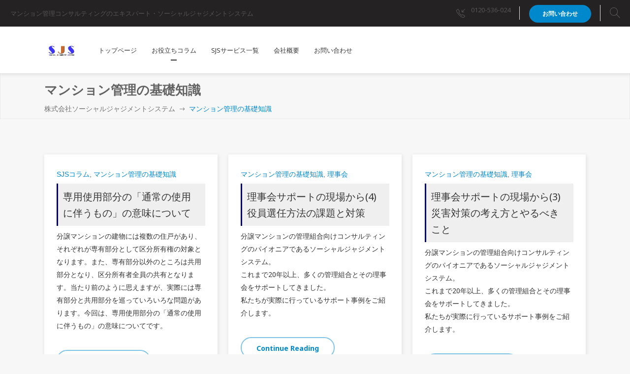

--- FILE ---
content_type: text/html; charset=UTF-8
request_url: https://www.sjsmdn.co.jp/category/knowledge/
body_size: 108494
content:
<!DOCTYPE html>
<html lang="ja">
<head>

<link rel="shortcut icon" href="https://www.sjsmdn.co.jp/favicon.png">
	
<!-- Global site tag (gtag.js) - Google Analytics -->
<script async src="https://www.googletagmanager.com/gtag/js?id=UA-164673162-2"></script>
<script>
  window.dataLayer = window.dataLayer || [];
  function gtag(){dataLayer.push(arguments);}
  gtag('js', new Date());

  gtag('config', 'UA-164673162-2');
</script>

<meta name="twitter:card" content="summary_large_image">
<meta name="twitter:image" content="https://www.sjsmdn.co.jp/sns/og_twitter.jpg" />
<meta property="og:title" content="株式会社ソーシャルジャジメントシステム" />
<meta property="og:type" content="website" />
<meta property="og:description" content="マンション管理コンサルティングのエキスパート、ソーシャルジャジメントシステムが皆様のマンション管理、管理組合と管理会社の仲立ちをスムーズに進めます。" />
<meta property="og:url" content="https://www.sjsmdn.co.jp/" />
<meta property="og:site_name" content="株式会社ソーシャルジャジメントシステム" />
<meta property="og:image" content="https://www.sjsmdn.co.jp/sns/og_facebook.jpg" />

    
    	
		<meta charset="UTF-8"/>
		<link rel="profile" href="http://gmpg.org/xfn/11"/>
		<link rel="pingback" href="https://www.sjsmdn.co.jp/cs2020/xmlrpc.php"/>
				<meta name="viewport" content="width=device-width,initial-scale=1,user-scalable=no">
		<meta name="keywords" content="SJS, ソーシャルジャジメントシステム, マンション管理, 管理組合, 管理会社, コンサルティング">
<meta name="description" content="マンション管理コンサルティングのエキスパート、ソーシャルジャジメントシステムが皆様のマンション管理、管理組合と管理会社の仲立ちをスムーズに進めます。">
	<title>マンション管理の基礎知識 &#8211; 株式会社ソーシャルジャジメントシステム</title>
<script type="application/javascript">var mkdCoreAjaxUrl = "https://www.sjsmdn.co.jp/cs2020/wp-admin/admin-ajax.php"</script><link rel='dns-prefetch' href='//fonts.googleapis.com' />
<link rel='dns-prefetch' href='//s.w.org' />
<link rel="alternate" type="application/rss+xml" title="株式会社ソーシャルジャジメントシステム &raquo; フィード" href="https://www.sjsmdn.co.jp/feed/" />
<link rel="alternate" type="application/rss+xml" title="株式会社ソーシャルジャジメントシステム &raquo; コメントフィード" href="https://www.sjsmdn.co.jp/comments/feed/" />
<link rel="alternate" type="application/rss+xml" title="株式会社ソーシャルジャジメントシステム &raquo; マンション管理の基礎知識 カテゴリーのフィード" href="https://www.sjsmdn.co.jp/category/knowledge/feed/" />
		<script type="text/javascript">
			window._wpemojiSettings = {"baseUrl":"https:\/\/s.w.org\/images\/core\/emoji\/12.0.0-1\/72x72\/","ext":".png","svgUrl":"https:\/\/s.w.org\/images\/core\/emoji\/12.0.0-1\/svg\/","svgExt":".svg","source":{"concatemoji":"https:\/\/www.sjsmdn.co.jp\/cs2020\/wp-includes\/js\/wp-emoji-release.min.js?ver=5.4.18"}};
			/*! This file is auto-generated */
			!function(e,a,t){var n,r,o,i=a.createElement("canvas"),p=i.getContext&&i.getContext("2d");function s(e,t){var a=String.fromCharCode;p.clearRect(0,0,i.width,i.height),p.fillText(a.apply(this,e),0,0);e=i.toDataURL();return p.clearRect(0,0,i.width,i.height),p.fillText(a.apply(this,t),0,0),e===i.toDataURL()}function c(e){var t=a.createElement("script");t.src=e,t.defer=t.type="text/javascript",a.getElementsByTagName("head")[0].appendChild(t)}for(o=Array("flag","emoji"),t.supports={everything:!0,everythingExceptFlag:!0},r=0;r<o.length;r++)t.supports[o[r]]=function(e){if(!p||!p.fillText)return!1;switch(p.textBaseline="top",p.font="600 32px Arial",e){case"flag":return s([127987,65039,8205,9895,65039],[127987,65039,8203,9895,65039])?!1:!s([55356,56826,55356,56819],[55356,56826,8203,55356,56819])&&!s([55356,57332,56128,56423,56128,56418,56128,56421,56128,56430,56128,56423,56128,56447],[55356,57332,8203,56128,56423,8203,56128,56418,8203,56128,56421,8203,56128,56430,8203,56128,56423,8203,56128,56447]);case"emoji":return!s([55357,56424,55356,57342,8205,55358,56605,8205,55357,56424,55356,57340],[55357,56424,55356,57342,8203,55358,56605,8203,55357,56424,55356,57340])}return!1}(o[r]),t.supports.everything=t.supports.everything&&t.supports[o[r]],"flag"!==o[r]&&(t.supports.everythingExceptFlag=t.supports.everythingExceptFlag&&t.supports[o[r]]);t.supports.everythingExceptFlag=t.supports.everythingExceptFlag&&!t.supports.flag,t.DOMReady=!1,t.readyCallback=function(){t.DOMReady=!0},t.supports.everything||(n=function(){t.readyCallback()},a.addEventListener?(a.addEventListener("DOMContentLoaded",n,!1),e.addEventListener("load",n,!1)):(e.attachEvent("onload",n),a.attachEvent("onreadystatechange",function(){"complete"===a.readyState&&t.readyCallback()})),(n=t.source||{}).concatemoji?c(n.concatemoji):n.wpemoji&&n.twemoji&&(c(n.twemoji),c(n.wpemoji)))}(window,document,window._wpemojiSettings);
		</script>
		<style type="text/css">
img.wp-smiley,
img.emoji {
	display: inline !important;
	border: none !important;
	box-shadow: none !important;
	height: 1em !important;
	width: 1em !important;
	margin: 0 .07em !important;
	vertical-align: -0.1em !important;
	background: none !important;
	padding: 0 !important;
}
</style>
	<link rel='stylesheet' id='wp-block-library-css'  href='https://www.sjsmdn.co.jp/cs2020/wp-includes/css/dist/block-library/style.min.css?ver=5.4.18' type='text/css' media='all' />
<link rel='stylesheet' id='rs-plugin-settings-css'  href='https://www.sjsmdn.co.jp/cs2020/wp-content/plugins/revslider/public/assets/css/rs6.css?ver=6.1.0' type='text/css' media='all' />
<style id='rs-plugin-settings-inline-css' type='text/css'>
#rs-demo-id {}
</style>
<link rel='stylesheet' id='deploy-mikado-default-style-css'  href='https://www.sjsmdn.co.jp/cs2020/wp-content/themes/deploy/style.css?ver=5.4.18' type='text/css' media='all' />
<link rel='stylesheet' id='deploy-mikado-modules-plugins-css'  href='https://www.sjsmdn.co.jp/cs2020/wp-content/themes/deploy/assets/css/plugins.min.css?ver=5.4.18' type='text/css' media='all' />
<link rel='stylesheet' id='mediaelement-css'  href='https://www.sjsmdn.co.jp/cs2020/wp-includes/js/mediaelement/mediaelementplayer-legacy.min.css?ver=4.2.13-9993131' type='text/css' media='all' />
<link rel='stylesheet' id='wp-mediaelement-css'  href='https://www.sjsmdn.co.jp/cs2020/wp-includes/js/mediaelement/wp-mediaelement.min.css?ver=5.4.18' type='text/css' media='all' />
<link rel='stylesheet' id='deploy-mikado-modules-css'  href='https://www.sjsmdn.co.jp/cs2020/wp-content/themes/deploy/assets/css/modules.css?ver=5.4.18' type='text/css' media='all' />
<style id='deploy-mikado-modules-inline-css' type='text/css'>
 
body, aside.mkdf-sidebar .widget { font-family: "游ゴシック体", YuGothic, "游ゴシック", "Yu Gothic", 'Noto Sans JP', sans-serif; }

h2 { font-size:28px; }

h3, h4 { margin:25px 0; }


.mkdf-large-title-text .mkdf-title .mkdf-title-holder h1 {
    font-size: 38px;
    margin-bottom: 5px;
}

.mkdf-post-text-inner h4 {
    font-size: 18px;
    line-height: 1.65em;
    font-weight: bold;
    margin-bottom: 20px;
    background-color: #efefef;
    border-left: 3px solid darkblue;
    padding: 10px;
}

.mkdf-blog-holder.mkdf-blog-single article h3.mkdf-post-title {
    font-weight: bold;
    margin-top: 0;
    margin-bottom: 30px;
    padding-bottom: 5px;
    border-bottom: 1px dotted darkblue;
}

div.mkdf-blog-single-navigation {
    position: relative;
    border-bottom: 1px solid #ebebeb;
    padding-top: 30px;
    padding-bottom: 50px;
}

.mkdf-title .mkdf-title-holder div.mkdf-breadcrumbs-holder {
    display: block;
    vertical-align: middle;
}

/* パソコン用カスタムCSS */

.mkdf-title.mkdf-standard-type .mkdf-breadcrumbs-holder {
    position: relative;
    top: 5px;
    height: 100%;
}

.mkdf-title .mkdf-title-holder h1 {
    color: #636363;
    display: inline-block;
    line-height: 1.5em;
    vertical-align: middle;
    font-size: 26px;
    text-transform: none;
    font-weight: bold;
    font-family: "Montserrat", sans-serif;
}

.mkdf-blog-holder.mkdf-blog-single article .mkdf-post-title {
    font-weight: bold;
    margin-top: 0;
}

.mkdf-post-text-inner h4 {
    font-size: 20px;
    line-height: 1.65em;
    font-weight: bold;
    margin-bottom: 20px;
}

.mkdf-post-text-inner ul, .mkdf-post-text-inner ol {
    list-style-position: inside;
    padding: 20px;
    font-family: sans-serif;
}

p { margin-bottom: 15px; }

strong {
    font-weight: bold;
    background: linear-gradient(transparent 60%, #ff6 60%);
}

.mkdf-arrow-link {
    font-size: 12px;
    font-weight: bold;
/*    border: 1px dotted;
    background-color: #efefef;*/
    padding: 10px;
}


/* モバイル用カスタムCSS */
@media only screen and (max-width: 480px) {
    
    .mkdf-grid, .mkdf-container-inner, .mkdf-slider .carousel-inner .mkdf-slider-content-outer, .mkdf-grid-section .mkdf-section-inner {
        width: 90%;
    }
    
    .mkdf-content .mkdf-content-inner > .mkdf-container > .mkdf-container-inner {
        padding-top: 100px;
    }
    
    .mkdf-top-bar .mkdf-top-bar-widget {
        display: inline-block;
        vertical-align: middle;
        line-height: 20px;
        padding-bottom: 15px;
    }
}

blockquote {
    position: relative;
    display: table;
    font-size: 14px;
    font-family: 'Georgia', serif;
    font-style: normal;
    line-height: 32px;
}

blockquote:not(.mkdf-blockquote-shortcode) {
    border: none;
    margin: 20px 0;
    font-style: normal;
    font-size: 14px;
    padding: 20px;
    background-color: #efefef;
}

ul { padding-bottom:20px; }

.mkdf-vertical-align-containers .mkdf-position-center {
    height: 100%;
    width: 100%;
    position: absolute;
    left: 0;
    text-align: left;
    z-index: 1;
    margin-left: 30px;
}

.mkdf-drop-down .second .inner ul li { width: 300px; }

.error404 .mkdf-page-not-found p {
    color: #333;
    font-style: unset;
}

.mkdf-vertical-align-containers .mkdf-position-left {
font-family: "游ゴシック体", YuGothic, "游ゴシック", "Yu Gothic", 'Noto Sans JP', sans-serif;
}

table {
  margin: 20px auto;
}
.tbl-r02 th {
  background: #333;
  border: solid 1px #ccc;
  color: #fff;
  padding: 10px;
}
.tbl-r02 td {
　border: solid 1px #ccc;
  padding: 10px;
text-align:left;
}

@media screen and (max-width: 640px) {
  .last td:last-child {
    border-bottom: solid 1px #ccc;
    width: 100%;
  }
  .tbl-r02 {
    width: 80%;
  }
  .tbl-r02 th,
  .tbl-r02 td {
　　border-bottom: none;
    display: block;
    width: 100%;
  }
}

input[type="text"] {
  width:100%;
  -moz-box-sizing: border-box;
  -webkit-box-sizing: border-box;
    border: none;
    background-color: #efefef;
    padding: 15px;
}

textarea {
width: 100%;
    box-sizing: border-box;
  -moz-box-sizing: border-box;
  -webkit-box-sizing: border-box;
    border: none;
    background-color: #efefef;
    padding: 15px;
}

input[type="submit"] {
width: 70%;
    height: 60px;
    border: none;
    background-color: efefef;
    color: darkblue;
    font-weight: bold;
    font-size: 1.05rem;
    letter-spacing: 0.3rem;
}

input[type="submit"]:hover {
    background-color: darkblue;
    color: #fff;
}
</style>
<link rel='stylesheet' id='deploy-mikado-font_awesome-css'  href='https://www.sjsmdn.co.jp/cs2020/wp-content/themes/deploy/assets/css/font-awesome/css/font-awesome.min.css?ver=5.4.18' type='text/css' media='all' />
<link rel='stylesheet' id='deploy-mikado-font_elegant-css'  href='https://www.sjsmdn.co.jp/cs2020/wp-content/themes/deploy/assets/css/elegant-icons/style.min.css?ver=5.4.18' type='text/css' media='all' />
<link rel='stylesheet' id='deploy-mikado-ion_icons-css'  href='https://www.sjsmdn.co.jp/cs2020/wp-content/themes/deploy/assets/css/ion-icons/css/ionicons.min.css?ver=5.4.18' type='text/css' media='all' />
<link rel='stylesheet' id='deploy-mikado-linea_icons-css'  href='https://www.sjsmdn.co.jp/cs2020/wp-content/themes/deploy/assets/css/linea-icons/style.css?ver=5.4.18' type='text/css' media='all' />
<link rel='stylesheet' id='deploy-mikado-simple_line_icons-css'  href='https://www.sjsmdn.co.jp/cs2020/wp-content/themes/deploy/assets/css/simple-line-icons/simple-line-icons.css?ver=5.4.18' type='text/css' media='all' />
<link rel='stylesheet' id='deploy-mikado-dripicons-css'  href='https://www.sjsmdn.co.jp/cs2020/wp-content/themes/deploy/assets/css/dripicons/dripicons.css?ver=5.4.18' type='text/css' media='all' />
<link rel='stylesheet' id='deploy-mikado-blog-css'  href='https://www.sjsmdn.co.jp/cs2020/wp-content/themes/deploy/assets/css/blog.min.css?ver=5.4.18' type='text/css' media='all' />
<link rel='stylesheet' id='deploy-mikado-style-dynamic-css'  href='https://www.sjsmdn.co.jp/cs2020/wp-content/themes/deploy/assets/css/style_dynamic.css?ver=1685316252' type='text/css' media='all' />
<link rel='stylesheet' id='deploy-mikado-modules-responsive-css'  href='https://www.sjsmdn.co.jp/cs2020/wp-content/themes/deploy/assets/css/modules-responsive.css?ver=5.4.18' type='text/css' media='all' />
<link rel='stylesheet' id='deploy-mikado-blog-responsive-css'  href='https://www.sjsmdn.co.jp/cs2020/wp-content/themes/deploy/assets/css/blog-responsive.min.css?ver=5.4.18' type='text/css' media='all' />
<link rel='stylesheet' id='deploy-mikado-style-dynamic-responsive-css'  href='https://www.sjsmdn.co.jp/cs2020/wp-content/themes/deploy/assets/css/style_dynamic_responsive.css?ver=1685316252' type='text/css' media='all' />
<link rel='stylesheet' id='js_composer_front-css'  href='https://www.sjsmdn.co.jp/cs2020/wp-content/plugins/js_composer/assets/css/js_composer.min.css?ver=6.0.5' type='text/css' media='all' />
<link rel='stylesheet' id='deploy-mikado-google-fonts-css'  href='https://fonts.googleapis.com/css?family=Open+Sans%3A100%2C100italic%2C200%2C200italic%2C300%2C300italic%2C400%2C400italic%2C500%2C500italic%2C600%2C600italic%2C700%2C700italic%2C800%2C800italic%2C900%2C900italic%7CMontserrat%3A100%2C100italic%2C200%2C200italic%2C300%2C300italic%2C400%2C400italic%2C500%2C500italic%2C600%2C600italic%2C700%2C700italic%2C800%2C800italic%2C900%2C900italic%7CNoto+Sans%3A100%2C100italic%2C200%2C200italic%2C300%2C300italic%2C400%2C400italic%2C500%2C500italic%2C600%2C600italic%2C700%2C700italic%2C800%2C800italic%2C900%2C900italic&#038;subset=latin%2Clatin-ext&#038;ver=1.0.0' type='text/css' media='all' />
<!--[if lt IE 9]>
<link rel='stylesheet' id='vc_lte_ie9-css'  href='https://www.sjsmdn.co.jp/cs2020/wp-content/plugins/js_composer/assets/css/vc_lte_ie9.min.css?ver=6.0.5' type='text/css' media='screen' />
<![endif]-->
<link rel='stylesheet' id='deploy-mikado-child-style-css'  href='https://www.sjsmdn.co.jp/cs2020/wp-content/themes/deploy-child/style.css?ver=5.4.18' type='text/css' media='all' />
<script type='text/javascript' src='https://www.sjsmdn.co.jp/cs2020/wp-includes/js/jquery/jquery.js?ver=1.12.4-wp'></script>
<script type='text/javascript' src='https://www.sjsmdn.co.jp/cs2020/wp-includes/js/jquery/jquery-migrate.min.js?ver=1.4.1'></script>
<script type='text/javascript' src='https://www.sjsmdn.co.jp/cs2020/wp-content/plugins/revslider/public/assets/js/revolution.tools.min.js?ver=6.0'></script>
<script type='text/javascript' src='https://www.sjsmdn.co.jp/cs2020/wp-content/plugins/revslider/public/assets/js/rs6.min.js?ver=6.1.0'></script>
<link rel='https://api.w.org/' href='https://www.sjsmdn.co.jp/wp-json/' />
<link rel="EditURI" type="application/rsd+xml" title="RSD" href="https://www.sjsmdn.co.jp/cs2020/xmlrpc.php?rsd" />
<link rel="wlwmanifest" type="application/wlwmanifest+xml" href="https://www.sjsmdn.co.jp/cs2020/wp-includes/wlwmanifest.xml" /> 
<meta name="generator" content="WordPress 5.4.18" />
<meta name="generator" content="Powered by WPBakery Page Builder - drag and drop page builder for WordPress."/>
<meta name="generator" content="Powered by Slider Revolution 6.1.0 - responsive, Mobile-Friendly Slider Plugin for WordPress with comfortable drag and drop interface." />
<link rel="icon" href="https://www.sjsmdn.co.jp/cs2020/wp-content/uploads/2024/12/cropped-favicon-sjs-32x32.png" sizes="32x32" />
<link rel="icon" href="https://www.sjsmdn.co.jp/cs2020/wp-content/uploads/2024/12/cropped-favicon-sjs-192x192.png" sizes="192x192" />
<link rel="apple-touch-icon" href="https://www.sjsmdn.co.jp/cs2020/wp-content/uploads/2024/12/cropped-favicon-sjs-180x180.png" />
<meta name="msapplication-TileImage" content="https://www.sjsmdn.co.jp/cs2020/wp-content/uploads/2024/12/cropped-favicon-sjs-270x270.png" />
<script type="text/javascript">function setREVStartSize(a){try{var b,c=document.getElementById(a.c).parentNode.offsetWidth;if(c=0===c||isNaN(c)?window.innerWidth:c,a.tabw=void 0===a.tabw?0:parseInt(a.tabw),a.thumbw=void 0===a.thumbw?0:parseInt(a.thumbw),a.tabh=void 0===a.tabh?0:parseInt(a.tabh),a.thumbh=void 0===a.thumbh?0:parseInt(a.thumbh),a.tabhide=void 0===a.tabhide?0:parseInt(a.tabhide),a.thumbhide=void 0===a.thumbhide?0:parseInt(a.thumbhide),a.mh=void 0===a.mh||""==a.mh?0:a.mh,"fullscreen"===a.layout||"fullscreen"===a.l)b=Math.max(a.mh,window.innerHeight);else{for(var d in a.gw=Array.isArray(a.gw)?a.gw:[a.gw],a.rl)(void 0===a.gw[d]||0===a.gw[d])&&(a.gw[d]=a.gw[d-1]);for(var d in a.gh=void 0===a.el||""===a.el||Array.isArray(a.el)&&0==a.el.length?a.gh:a.el,a.gh=Array.isArray(a.gh)?a.gh:[a.gh],a.rl)(void 0===a.gh[d]||0===a.gh[d])&&(a.gh[d]=a.gh[d-1]);var e,f=Array(a.rl.length),g=0;for(var d in a.tabw=a.tabhide>=c?0:a.tabw,a.thumbw=a.thumbhide>=c?0:a.thumbw,a.tabh=a.tabhide>=c?0:a.tabh,a.thumbh=a.thumbhide>=c?0:a.thumbh,a.rl)f[d]=a.rl[d]<window.innerWidth?0:a.rl[d];for(var d in e=f[0],f)e>f[d]&&0<f[d]&&(e=f[d],g=d);var h=c>a.gw[g]+a.tabw+a.thumbw?1:(c-(a.tabw+a.thumbw))/a.gw[g];b=a.gh[g]*h+(a.tabh+a.thumbh)}void 0===window.rs_init_css&&(window.rs_init_css=document.head.appendChild(document.createElement("style"))),document.getElementById(a.c).height=b,window.rs_init_css.innerHTML+="#"+a.c+"_wrapper { height: "+b+"px }"}catch(a){console.log("Failure at Presize of Slider:"+a)}};</script>
<noscript><style> .wpb_animate_when_almost_visible { opacity: 1; }</style></noscript></head>

<body class="archive category category-knowledge category-72 mkd-core-1.2.2 deploy child theme-child-ver-1.0.0 deploy-ver-2.1  mkdf-grid-1200 mkdf-blog-installed mkdf-header-standard mkdf-sticky-header-on-scroll-down-up mkdf-default-mobile-header mkdf-sticky-up-mobile-header mkdf-dropdown-default mkdf-dark-header mkdf-header-standard-in-grid mkdf-full-width-wide-menu mkdf-search-dropdown wpb-js-composer js-comp-ver-6.0.5 vc_responsive">
<!-- Google Tag Manager (noscript) -->
<noscript><iframe src="https://www.googletagmanager.com/ns.html?id=GTM-MZD3MDP"
height="0" width="0" style="display:none;visibility:hidden"></iframe></noscript>
<!-- End Google Tag Manager (noscript) -->


<div class="mkdf-wrapper">
    <div class="mkdf-wrapper-inner">
        

<div class="mkdf-top-bar">
    		        <div class="mkdf-vertical-align-containers mkdf-50-50">
            <div class="mkdf-position-left">
                <div class="mkdf-position-left-inner">
                                            <div id="text-10" class="widget widget_text mkdf-top-bar-widget">			<div class="textwidget">マンション管理コンサルティングのエキスパート・ソーシャルジャジメントシステム</div>
		</div>                                    </div>
            </div>
                        <div class="mkdf-position-right">
                <div class="mkdf-position-right-inner">
                                            <div id="text-18" class="widget widget_text mkdf-top-bar-widget">			<div class="textwidget"><a href="tel:0120536024"><div class="mkdf-icon-list-item" >
	<div class="mkdf-icon-list-icon-holder">
        <div class="mkdf-icon-list-icon-holder-inner clearfix">
			<i class="mkdf-icon-simple-line-icon icon-call-in mkdf-icon-list-item-icon-elem" style="font-size:18px" ></i>		</div>
	</div>
	<p > 0120-536-024</p>
</div>
</a></div>
		</div><div id="text-11" class="widget widget_text mkdf-top-bar-widget">			<div class="textwidget"><a href="https://www.sjsmdn.co.jp/cs2020/contact/" target="_self" style="color: #ffffff;background-color: #0088cc;border-color: #0088cc" class="mkdf-btn mkdf-btn-medium mkdf-btn-solid mkdf-btn-custom-hover-bg mkdf-btn-custom-border-hover mkdf-btn-custom-hover-color mkdf-btn-custom-hover-color" data-hover-bg-color="#ffffff" data-hover-color="#0088cc" data-hover-border-color="#ffffff" rel="noopener noreferrer">
        <span class="mkdf-btn-text">お問い合わせ</span>
</a></div>
		</div><div id="mkd_search_opener-2" class="widget widget_mkd_search_opener mkdf-top-bar-widget">
        <a 			data-icon-close-same-position="yes"                        class="mkdf-search-opener" href="javascript:void(0)">
            <i class="mkdf-icon-simple-line-icon icon-magnifier " ></i>                    </a>
		<form action="https://www.sjsmdn.co.jp/" class="mkdf-search-dropdown-holder" method="get">
	<div class="form-inner">
		<input type="text" placeholder="Search..." name="s" class="mkdf-search-field" autocomplete="off"/>
	</div>
</form></div>                                        </div>
            </div>
        </div>
    </div>



<header class="mkdf-page-header">
        <div class="mkdf-menu-area" >
                    <div class="mkdf-grid">
        			            <div class="mkdf-vertical-align-containers">
                <div class="mkdf-position-left">
                    <div class="mkdf-position-left-inner">
                        
<div class="mkdf-logo-wrapper">
    <a href="https://www.sjsmdn.co.jp/" style="height: 27px;">
        <img class="mkdf-normal-logo" src="https://www.sjsmdn.co.jp/cs2020/wp-content/uploads/2020/06/logo.png" alt="logo"/>
        <img class="mkdf-dark-logo" src="https://www.sjsmdn.co.jp/cs2020/wp-content/uploads/2020/06/logo.png" alt="dark logo"/>        <img class="mkdf-light-logo" src="https://www.sjsmdn.co.jp/cs2020/wp-content/uploads/2020/06/logo.png" alt="light logo"/>    </a>
</div>

                    </div>
                </div>
                <div class="mkdf-position-left mkdf-header-standard-menu-holder">
                    <div class="mkdf-position-left-inner">
                        
<nav class="mkdf-main-menu mkdf-drop-down mkdf-default-nav">
    <ul id="menu-sjs-main-menu" class="clearfix"><li id="nav-menu-item-3775" class="menu-item menu-item-type-post_type menu-item-object-page menu-item-home  narrow"><a href="https://www.sjsmdn.co.jp/" class=""><span class="item_outer"><span class="item_inner"><span class="menu_icon_wrapper"><i class="menu_icon null fa"></i></span><span class="item_text">トップページ</span></span><span class="plus"></span></span></a></li>
<li id="nav-menu-item-4132" class="menu-item menu-item-type-post_type menu-item-object-page current_page_parent current-menu-ancestor current-menu-parent current_page_ancestor menu-item-has-children mkdf-active-item has_sub narrow"><a href="https://www.sjsmdn.co.jp/column/" class=" current "><span class="item_outer"><span class="item_inner"><span class="menu_icon_wrapper"><i class="menu_icon null fa"></i></span><span class="item_text">お役立ちコラム</span></span><span class="plus"></span></span></a>
<div class="second " ><div class="inner"><ul>
	<li id="nav-menu-item-4812" class="menu-item menu-item-type-taxonomy menu-item-object-category "><a href="https://www.sjsmdn.co.jp/category/sjs-column/" class=""><span class="item_outer"><span class="item_inner"><span class="menu_icon_wrapper"><i class="menu_icon blank fa"></i></span><span class="item_text">SJSコラム</span></span><span class="plus"></span></span></a></li>
	<li id="nav-menu-item-4482" class="menu-item menu-item-type-taxonomy menu-item-object-category "><a href="https://www.sjsmdn.co.jp/category/hajimete/" class=""><span class="item_outer"><span class="item_inner"><span class="menu_icon_wrapper"><i class="menu_icon blank fa"></i></span><span class="item_text">初めて理事になった方へ</span></span><span class="plus"></span></span></a></li>
	<li id="nav-menu-item-3781" class="menu-item menu-item-type-taxonomy menu-item-object-category "><a href="https://www.sjsmdn.co.jp/category/nyumon/" class=""><span class="item_outer"><span class="item_inner"><span class="menu_icon_wrapper"><i class="menu_icon null fa"></i></span><span class="item_text">マンション入門</span></span><span class="plus"></span></span></a></li>
	<li id="nav-menu-item-3782" class="menu-item menu-item-type-taxonomy menu-item-object-category current-menu-item "><a href="https://www.sjsmdn.co.jp/category/knowledge/" class=""><span class="item_outer"><span class="item_inner"><span class="menu_icon_wrapper"><i class="menu_icon null fa"></i></span><span class="item_text">マンション管理の基礎知識</span></span><span class="plus"></span></span></a></li>
	<li id="nav-menu-item-3783" class="menu-item menu-item-type-taxonomy menu-item-object-category "><a href="https://www.sjsmdn.co.jp/category/0kanri/" class=""><span class="item_outer"><span class="item_inner"><span class="menu_icon_wrapper"><i class="menu_icon null fa"></i></span><span class="item_text">ゼロから分かるマンション管理</span></span><span class="plus"></span></span></a></li>
	<li id="nav-menu-item-3780" class="menu-item menu-item-type-taxonomy menu-item-object-category "><a href="https://www.sjsmdn.co.jp/category/blog/" class=""><span class="item_outer"><span class="item_inner"><span class="menu_icon_wrapper"><i class="menu_icon null fa"></i></span><span class="item_text">SJS社長ブログ</span></span><span class="plus"></span></span></a></li>
</ul></div></div>
</li>
<li id="nav-menu-item-4116" class="menu-item menu-item-type-post_type menu-item-object-page menu-item-has-children  has_sub narrow"><a href="https://www.sjsmdn.co.jp/services/" class=""><span class="item_outer"><span class="item_inner"><span class="menu_icon_wrapper"><i class="menu_icon null fa"></i></span><span class="item_text">SJSサービス一覧</span></span><span class="plus"></span></span></a>
<div class="second " ><div class="inner"><ul>
	<li id="nav-menu-item-4148" class="menu-item menu-item-type-custom menu-item-object-custom menu-item-has-children sub"><a href="#" class=""><span class="item_outer"><span class="item_inner"><span class="menu_icon_wrapper"><i class="menu_icon null fa"></i></span><span class="item_text">管理費を安くしたい</span></span><span class="plus"></span><i class="q_menu_arrow arrow_right"></i></span></a>
	<ul>
		<li id="nav-menu-item-4143" class="menu-item menu-item-type-post_type menu-item-object-page "><a href="https://www.sjsmdn.co.jp/services/rijikai_support/" class=""><span class="item_outer"><span class="item_inner"><span class="menu_icon_wrapper"><i class="menu_icon null fa"></i></span><span class="item_text">管理組合運営サポート</span></span><span class="plus"></span></span></a></li>
		<li id="nav-menu-item-4140" class="menu-item menu-item-type-post_type menu-item-object-page "><a href="https://www.sjsmdn.co.jp/services/satei/" class=""><span class="item_outer"><span class="item_inner"><span class="menu_icon_wrapper"><i class="menu_icon null fa"></i></span><span class="item_text">SJS無料簡易査定</span></span><span class="plus"></span></span></a></li>
	</ul>
</li>
	<li id="nav-menu-item-4149" class="menu-item menu-item-type-custom menu-item-object-custom menu-item-has-children sub"><a href="#" class=""><span class="item_outer"><span class="item_inner"><span class="menu_icon_wrapper"><i class="menu_icon null fa"></i></span><span class="item_text">管理の質を確保したい</span></span><span class="plus"></span><i class="q_menu_arrow arrow_right"></i></span></a>
	<ul>
		<li id="nav-menu-item-4141" class="menu-item menu-item-type-post_type menu-item-object-page "><a href="https://www.sjsmdn.co.jp/services/kansa/" class=""><span class="item_outer"><span class="item_inner"><span class="menu_icon_wrapper"><i class="menu_icon null fa"></i></span><span class="item_text">SJS管理業務監査</span></span><span class="plus"></span></span></a></li>
	</ul>
</li>
	<li id="nav-menu-item-4150" class="menu-item menu-item-type-custom menu-item-object-custom menu-item-has-children sub"><a href="#" class=""><span class="item_outer"><span class="item_inner"><span class="menu_icon_wrapper"><i class="menu_icon null fa"></i></span><span class="item_text">長期修繕計画を見直したい</span></span><span class="plus"></span><i class="q_menu_arrow arrow_right"></i></span></a>
	<ul>
		<li id="nav-menu-item-4145" class="menu-item menu-item-type-post_type menu-item-object-page "><a href="https://www.sjsmdn.co.jp/services/shuzen-shindan/" class=""><span class="item_outer"><span class="item_inner"><span class="menu_icon_wrapper"><i class="menu_icon null fa"></i></span><span class="item_text">SJS長期修繕計画 無料診断</span></span><span class="plus"></span></span></a></li>
		<li id="nav-menu-item-4139" class="menu-item menu-item-type-post_type menu-item-object-page "><a href="https://www.sjsmdn.co.jp/services/chosa/" class=""><span class="item_outer"><span class="item_inner"><span class="menu_icon_wrapper"><i class="menu_icon null fa"></i></span><span class="item_text">SJS建物調査・診断レポート</span></span><span class="plus"></span></span></a></li>
	</ul>
</li>
	<li id="nav-menu-item-4151" class="menu-item menu-item-type-custom menu-item-object-custom menu-item-has-children sub"><a href="#" class=""><span class="item_outer"><span class="item_inner"><span class="menu_icon_wrapper"><i class="menu_icon null fa"></i></span><span class="item_text">大規模修繕工事をきちんと行いたい</span></span><span class="plus"></span><i class="q_menu_arrow arrow_right"></i></span></a>
	<ul>
		<li id="nav-menu-item-4146" class="menu-item menu-item-type-post_type menu-item-object-page "><a href="https://www.sjsmdn.co.jp/services/nyusatsu/" class=""><span class="item_outer"><span class="item_inner"><span class="menu_icon_wrapper"><i class="menu_icon null fa"></i></span><span class="item_text">SJS電子入札システム</span></span><span class="plus"></span></span></a></li>
		<li id="nav-menu-item-4137" class="menu-item menu-item-type-post_type menu-item-object-page "><a href="https://www.sjsmdn.co.jp/services/sekkei/" class=""><span class="item_outer"><span class="item_inner"><span class="menu_icon_wrapper"><i class="menu_icon null fa"></i></span><span class="item_text">SJS大規模修繕工事設計監理</span></span><span class="plus"></span></span></a></li>
		<li id="nav-menu-item-4135" class="menu-item menu-item-type-post_type menu-item-object-page "><a href="https://www.sjsmdn.co.jp/services/valueup/" class=""><span class="item_outer"><span class="item_inner"><span class="menu_icon_wrapper"><i class="menu_icon null fa"></i></span><span class="item_text">SJSバリューアッププラン</span></span><span class="plus"></span></span></a></li>
		<li id="nav-menu-item-4138" class="menu-item menu-item-type-post_type menu-item-object-page "><a href="https://www.sjsmdn.co.jp/services/okujobosui/" class=""><span class="item_outer"><span class="item_inner"><span class="menu_icon_wrapper"><i class="menu_icon null fa"></i></span><span class="item_text">SJS屋上防水工事</span></span><span class="plus"></span></span></a></li>
		<li id="nav-menu-item-4136" class="menu-item menu-item-type-post_type menu-item-object-page "><a href="https://www.sjsmdn.co.jp/services/gaiheki/" class=""><span class="item_outer"><span class="item_inner"><span class="menu_icon_wrapper"><i class="menu_icon null fa"></i></span><span class="item_text">SJS外壁ソリューション</span></span><span class="plus"></span></span></a></li>
	</ul>
</li>
	<li id="nav-menu-item-4472" class="menu-item menu-item-type-custom menu-item-object-custom menu-item-has-children sub"><a href="#" class=""><span class="item_outer"><span class="item_inner"><span class="menu_icon_wrapper"><i class="menu_icon blank fa"></i></span><span class="item_text">アフターサービスをきちんと行いたい</span></span><span class="plus"></span><i class="q_menu_arrow arrow_right"></i></span></a>
	<ul>
		<li id="nav-menu-item-4147" class="menu-item menu-item-type-post_type menu-item-object-page "><a href="https://www.sjsmdn.co.jp/services/after/" class=""><span class="item_outer"><span class="item_inner"><span class="menu_icon_wrapper"><i class="menu_icon null fa"></i></span><span class="item_text">SJSアフター点検・折衝サポート</span></span><span class="plus"></span></span></a></li>
	</ul>
</li>
	<li id="nav-menu-item-4152" class="menu-item menu-item-type-custom menu-item-object-custom menu-item-has-children sub"><a href="#" class=""><span class="item_outer"><span class="item_inner"><span class="menu_icon_wrapper"><i class="menu_icon null fa"></i></span><span class="item_text">管理組合活動を活性化・合理化したい</span></span><span class="plus"></span><i class="q_menu_arrow arrow_right"></i></span></a>
	<ul>
		<li id="nav-menu-item-4144" class="menu-item menu-item-type-post_type menu-item-object-page "><a href="https://www.sjsmdn.co.jp/services/jishukanri/" class=""><span class="item_outer"><span class="item_inner"><span class="menu_icon_wrapper"><i class="menu_icon null fa"></i></span><span class="item_text">SJS自主管理サポート</span></span><span class="plus"></span></span></a></li>
		<li id="nav-menu-item-4142" class="menu-item menu-item-type-post_type menu-item-object-page "><a href="https://www.sjsmdn.co.jp/services/kanrisha/" class=""><span class="item_outer"><span class="item_inner"><span class="menu_icon_wrapper"><i class="menu_icon null fa"></i></span><span class="item_text">SJS管理者（理事長）代行</span></span><span class="plus"></span></span></a></li>
	</ul>
</li>
</ul></div></div>
</li>
<li id="nav-menu-item-4193" class="menu-item menu-item-type-post_type menu-item-object-page menu-item-has-children  has_sub narrow"><a href="https://www.sjsmdn.co.jp/company/" class=""><span class="item_outer"><span class="item_inner"><span class="menu_icon_wrapper"><i class="menu_icon blank fa"></i></span><span class="item_text">会社概要</span></span><span class="plus"></span></span></a>
<div class="second " ><div class="inner"><ul>
	<li id="nav-menu-item-4209" class="menu-item menu-item-type-post_type menu-item-object-page "><a href="https://www.sjsmdn.co.jp/company/" class=""><span class="item_outer"><span class="item_inner"><span class="menu_icon_wrapper"><i class="menu_icon blank fa"></i></span><span class="item_text">会社概要</span></span><span class="plus"></span></span></a></li>
	<li id="nav-menu-item-4121" class="menu-item menu-item-type-post_type menu-item-object-page "><a href="https://www.sjsmdn.co.jp/media/" class=""><span class="item_outer"><span class="item_inner"><span class="menu_icon_wrapper"><i class="menu_icon null fa"></i></span><span class="item_text">マスコミ掲載情報</span></span><span class="plus"></span></span></a></li>
	<li id="nav-menu-item-4201" class="menu-item menu-item-type-post_type menu-item-object-page "><a href="https://www.sjsmdn.co.jp/book/" class=""><span class="item_outer"><span class="item_inner"><span class="menu_icon_wrapper"><i class="menu_icon blank fa"></i></span><span class="item_text">出版本 SJSマンション管理情報誌</span></span><span class="plus"></span></span></a></li>
	<li id="nav-menu-item-4200" class="menu-item menu-item-type-post_type menu-item-object-page "><a href="https://www.sjsmdn.co.jp/recruit/" class=""><span class="item_outer"><span class="item_inner"><span class="menu_icon_wrapper"><i class="menu_icon blank fa"></i></span><span class="item_text">求人情報</span></span><span class="plus"></span></span></a></li>
	<li id="nav-menu-item-4122" class="menu-item menu-item-type-post_type menu-item-object-page "><a href="https://www.sjsmdn.co.jp/link/" class=""><span class="item_outer"><span class="item_inner"><span class="menu_icon_wrapper"><i class="menu_icon null fa"></i></span><span class="item_text">リンク集</span></span><span class="plus"></span></span></a></li>
</ul></div></div>
</li>
<li id="nav-menu-item-4260" class="menu-item menu-item-type-post_type menu-item-object-page  narrow"><a href="https://www.sjsmdn.co.jp/contact/" class=""><span class="item_outer"><span class="item_inner"><span class="menu_icon_wrapper"><i class="menu_icon blank fa"></i></span><span class="item_text">お問い合わせ</span></span><span class="plus"></span></span></a></li>
</ul></nav>

                    </div>
                </div>
                <div class="mkdf-position-right">
                    <div class="mkdf-position-right-inner">
                                            </div>
                </div>
            </div>
                </div>
            </div>
        
<div class="mkdf-sticky-header">
        <div class="mkdf-sticky-holder">
            <div class="mkdf-grid">
                        <div class=" mkdf-vertical-align-containers">
                <div class="mkdf-position-left">
                    <div class="mkdf-position-left-inner">
                        
<div class="mkdf-logo-wrapper">
    <a href="https://www.sjsmdn.co.jp/" style="height: 27px;">
        <img class="mkdf-normal-logo" src="https://www.sjsmdn.co.jp/cs2020/wp-content/uploads/2020/06/logo.png" alt="logo"/>
        <img class="mkdf-dark-logo" src="https://www.sjsmdn.co.jp/cs2020/wp-content/uploads/2020/06/logo.png" alt="dark logo"/>        <img class="mkdf-light-logo" src="https://www.sjsmdn.co.jp/cs2020/wp-content/uploads/2020/06/logo.png" alt="light logo"/>    </a>
</div>

                        
<nav class="mkdf-main-menu mkdf-drop-down mkdf-sticky-nav">
    <ul id="menu-sjs-main-menu-1" class="clearfix"><li id="sticky-nav-menu-item-3775" class="menu-item menu-item-type-post_type menu-item-object-page menu-item-home  narrow"><a href="https://www.sjsmdn.co.jp/" class=""><span class="item_outer"><span class="item_inner"><span class="menu_icon_wrapper"><i class="menu_icon null fa"></i></span><span class="item_text">トップページ</span></span><span class="plus"></span></span></a></li>
<li id="sticky-nav-menu-item-4132" class="menu-item menu-item-type-post_type menu-item-object-page current_page_parent current-menu-ancestor current-menu-parent current_page_ancestor menu-item-has-children mkdf-active-item has_sub narrow"><a href="https://www.sjsmdn.co.jp/column/" class=" current "><span class="item_outer"><span class="item_inner"><span class="menu_icon_wrapper"><i class="menu_icon null fa"></i></span><span class="item_text">お役立ちコラム</span></span><span class="plus"></span></span></a>
<div class="second " ><div class="inner"><ul>
	<li id="sticky-nav-menu-item-4812" class="menu-item menu-item-type-taxonomy menu-item-object-category "><a href="https://www.sjsmdn.co.jp/category/sjs-column/" class=""><span class="item_outer"><span class="item_inner"><span class="menu_icon_wrapper"><i class="menu_icon blank fa"></i></span><span class="item_text">SJSコラム</span></span><span class="plus"></span></span></a></li>
	<li id="sticky-nav-menu-item-4482" class="menu-item menu-item-type-taxonomy menu-item-object-category "><a href="https://www.sjsmdn.co.jp/category/hajimete/" class=""><span class="item_outer"><span class="item_inner"><span class="menu_icon_wrapper"><i class="menu_icon blank fa"></i></span><span class="item_text">初めて理事になった方へ</span></span><span class="plus"></span></span></a></li>
	<li id="sticky-nav-menu-item-3781" class="menu-item menu-item-type-taxonomy menu-item-object-category "><a href="https://www.sjsmdn.co.jp/category/nyumon/" class=""><span class="item_outer"><span class="item_inner"><span class="menu_icon_wrapper"><i class="menu_icon null fa"></i></span><span class="item_text">マンション入門</span></span><span class="plus"></span></span></a></li>
	<li id="sticky-nav-menu-item-3782" class="menu-item menu-item-type-taxonomy menu-item-object-category current-menu-item "><a href="https://www.sjsmdn.co.jp/category/knowledge/" class=""><span class="item_outer"><span class="item_inner"><span class="menu_icon_wrapper"><i class="menu_icon null fa"></i></span><span class="item_text">マンション管理の基礎知識</span></span><span class="plus"></span></span></a></li>
	<li id="sticky-nav-menu-item-3783" class="menu-item menu-item-type-taxonomy menu-item-object-category "><a href="https://www.sjsmdn.co.jp/category/0kanri/" class=""><span class="item_outer"><span class="item_inner"><span class="menu_icon_wrapper"><i class="menu_icon null fa"></i></span><span class="item_text">ゼロから分かるマンション管理</span></span><span class="plus"></span></span></a></li>
	<li id="sticky-nav-menu-item-3780" class="menu-item menu-item-type-taxonomy menu-item-object-category "><a href="https://www.sjsmdn.co.jp/category/blog/" class=""><span class="item_outer"><span class="item_inner"><span class="menu_icon_wrapper"><i class="menu_icon null fa"></i></span><span class="item_text">SJS社長ブログ</span></span><span class="plus"></span></span></a></li>
</ul></div></div>
</li>
<li id="sticky-nav-menu-item-4116" class="menu-item menu-item-type-post_type menu-item-object-page menu-item-has-children  has_sub narrow"><a href="https://www.sjsmdn.co.jp/services/" class=""><span class="item_outer"><span class="item_inner"><span class="menu_icon_wrapper"><i class="menu_icon null fa"></i></span><span class="item_text">SJSサービス一覧</span></span><span class="plus"></span></span></a>
<div class="second " ><div class="inner"><ul>
	<li id="sticky-nav-menu-item-4148" class="menu-item menu-item-type-custom menu-item-object-custom menu-item-has-children sub"><a href="#" class=""><span class="item_outer"><span class="item_inner"><span class="menu_icon_wrapper"><i class="menu_icon null fa"></i></span><span class="item_text">管理費を安くしたい</span></span><span class="plus"></span><i class="q_menu_arrow fa fa-angle-right"></i></span></a>
	<ul>
		<li id="sticky-nav-menu-item-4143" class="menu-item menu-item-type-post_type menu-item-object-page "><a href="https://www.sjsmdn.co.jp/services/rijikai_support/" class=""><span class="item_outer"><span class="item_inner"><span class="menu_icon_wrapper"><i class="menu_icon null fa"></i></span><span class="item_text">管理組合運営サポート</span></span><span class="plus"></span></span></a></li>
		<li id="sticky-nav-menu-item-4140" class="menu-item menu-item-type-post_type menu-item-object-page "><a href="https://www.sjsmdn.co.jp/services/satei/" class=""><span class="item_outer"><span class="item_inner"><span class="menu_icon_wrapper"><i class="menu_icon null fa"></i></span><span class="item_text">SJS無料簡易査定</span></span><span class="plus"></span></span></a></li>
	</ul>
</li>
	<li id="sticky-nav-menu-item-4149" class="menu-item menu-item-type-custom menu-item-object-custom menu-item-has-children sub"><a href="#" class=""><span class="item_outer"><span class="item_inner"><span class="menu_icon_wrapper"><i class="menu_icon null fa"></i></span><span class="item_text">管理の質を確保したい</span></span><span class="plus"></span><i class="q_menu_arrow fa fa-angle-right"></i></span></a>
	<ul>
		<li id="sticky-nav-menu-item-4141" class="menu-item menu-item-type-post_type menu-item-object-page "><a href="https://www.sjsmdn.co.jp/services/kansa/" class=""><span class="item_outer"><span class="item_inner"><span class="menu_icon_wrapper"><i class="menu_icon null fa"></i></span><span class="item_text">SJS管理業務監査</span></span><span class="plus"></span></span></a></li>
	</ul>
</li>
	<li id="sticky-nav-menu-item-4150" class="menu-item menu-item-type-custom menu-item-object-custom menu-item-has-children sub"><a href="#" class=""><span class="item_outer"><span class="item_inner"><span class="menu_icon_wrapper"><i class="menu_icon null fa"></i></span><span class="item_text">長期修繕計画を見直したい</span></span><span class="plus"></span><i class="q_menu_arrow fa fa-angle-right"></i></span></a>
	<ul>
		<li id="sticky-nav-menu-item-4145" class="menu-item menu-item-type-post_type menu-item-object-page "><a href="https://www.sjsmdn.co.jp/services/shuzen-shindan/" class=""><span class="item_outer"><span class="item_inner"><span class="menu_icon_wrapper"><i class="menu_icon null fa"></i></span><span class="item_text">SJS長期修繕計画 無料診断</span></span><span class="plus"></span></span></a></li>
		<li id="sticky-nav-menu-item-4139" class="menu-item menu-item-type-post_type menu-item-object-page "><a href="https://www.sjsmdn.co.jp/services/chosa/" class=""><span class="item_outer"><span class="item_inner"><span class="menu_icon_wrapper"><i class="menu_icon null fa"></i></span><span class="item_text">SJS建物調査・診断レポート</span></span><span class="plus"></span></span></a></li>
	</ul>
</li>
	<li id="sticky-nav-menu-item-4151" class="menu-item menu-item-type-custom menu-item-object-custom menu-item-has-children sub"><a href="#" class=""><span class="item_outer"><span class="item_inner"><span class="menu_icon_wrapper"><i class="menu_icon null fa"></i></span><span class="item_text">大規模修繕工事をきちんと行いたい</span></span><span class="plus"></span><i class="q_menu_arrow fa fa-angle-right"></i></span></a>
	<ul>
		<li id="sticky-nav-menu-item-4146" class="menu-item menu-item-type-post_type menu-item-object-page "><a href="https://www.sjsmdn.co.jp/services/nyusatsu/" class=""><span class="item_outer"><span class="item_inner"><span class="menu_icon_wrapper"><i class="menu_icon null fa"></i></span><span class="item_text">SJS電子入札システム</span></span><span class="plus"></span></span></a></li>
		<li id="sticky-nav-menu-item-4137" class="menu-item menu-item-type-post_type menu-item-object-page "><a href="https://www.sjsmdn.co.jp/services/sekkei/" class=""><span class="item_outer"><span class="item_inner"><span class="menu_icon_wrapper"><i class="menu_icon null fa"></i></span><span class="item_text">SJS大規模修繕工事設計監理</span></span><span class="plus"></span></span></a></li>
		<li id="sticky-nav-menu-item-4135" class="menu-item menu-item-type-post_type menu-item-object-page "><a href="https://www.sjsmdn.co.jp/services/valueup/" class=""><span class="item_outer"><span class="item_inner"><span class="menu_icon_wrapper"><i class="menu_icon null fa"></i></span><span class="item_text">SJSバリューアッププラン</span></span><span class="plus"></span></span></a></li>
		<li id="sticky-nav-menu-item-4138" class="menu-item menu-item-type-post_type menu-item-object-page "><a href="https://www.sjsmdn.co.jp/services/okujobosui/" class=""><span class="item_outer"><span class="item_inner"><span class="menu_icon_wrapper"><i class="menu_icon null fa"></i></span><span class="item_text">SJS屋上防水工事</span></span><span class="plus"></span></span></a></li>
		<li id="sticky-nav-menu-item-4136" class="menu-item menu-item-type-post_type menu-item-object-page "><a href="https://www.sjsmdn.co.jp/services/gaiheki/" class=""><span class="item_outer"><span class="item_inner"><span class="menu_icon_wrapper"><i class="menu_icon null fa"></i></span><span class="item_text">SJS外壁ソリューション</span></span><span class="plus"></span></span></a></li>
	</ul>
</li>
	<li id="sticky-nav-menu-item-4472" class="menu-item menu-item-type-custom menu-item-object-custom menu-item-has-children sub"><a href="#" class=""><span class="item_outer"><span class="item_inner"><span class="menu_icon_wrapper"><i class="menu_icon blank fa"></i></span><span class="item_text">アフターサービスをきちんと行いたい</span></span><span class="plus"></span><i class="q_menu_arrow fa fa-angle-right"></i></span></a>
	<ul>
		<li id="sticky-nav-menu-item-4147" class="menu-item menu-item-type-post_type menu-item-object-page "><a href="https://www.sjsmdn.co.jp/services/after/" class=""><span class="item_outer"><span class="item_inner"><span class="menu_icon_wrapper"><i class="menu_icon null fa"></i></span><span class="item_text">SJSアフター点検・折衝サポート</span></span><span class="plus"></span></span></a></li>
	</ul>
</li>
	<li id="sticky-nav-menu-item-4152" class="menu-item menu-item-type-custom menu-item-object-custom menu-item-has-children sub"><a href="#" class=""><span class="item_outer"><span class="item_inner"><span class="menu_icon_wrapper"><i class="menu_icon null fa"></i></span><span class="item_text">管理組合活動を活性化・合理化したい</span></span><span class="plus"></span><i class="q_menu_arrow fa fa-angle-right"></i></span></a>
	<ul>
		<li id="sticky-nav-menu-item-4144" class="menu-item menu-item-type-post_type menu-item-object-page "><a href="https://www.sjsmdn.co.jp/services/jishukanri/" class=""><span class="item_outer"><span class="item_inner"><span class="menu_icon_wrapper"><i class="menu_icon null fa"></i></span><span class="item_text">SJS自主管理サポート</span></span><span class="plus"></span></span></a></li>
		<li id="sticky-nav-menu-item-4142" class="menu-item menu-item-type-post_type menu-item-object-page "><a href="https://www.sjsmdn.co.jp/services/kanrisha/" class=""><span class="item_outer"><span class="item_inner"><span class="menu_icon_wrapper"><i class="menu_icon null fa"></i></span><span class="item_text">SJS管理者（理事長）代行</span></span><span class="plus"></span></span></a></li>
	</ul>
</li>
</ul></div></div>
</li>
<li id="sticky-nav-menu-item-4193" class="menu-item menu-item-type-post_type menu-item-object-page menu-item-has-children  has_sub narrow"><a href="https://www.sjsmdn.co.jp/company/" class=""><span class="item_outer"><span class="item_inner"><span class="menu_icon_wrapper"><i class="menu_icon blank fa"></i></span><span class="item_text">会社概要</span></span><span class="plus"></span></span></a>
<div class="second " ><div class="inner"><ul>
	<li id="sticky-nav-menu-item-4209" class="menu-item menu-item-type-post_type menu-item-object-page "><a href="https://www.sjsmdn.co.jp/company/" class=""><span class="item_outer"><span class="item_inner"><span class="menu_icon_wrapper"><i class="menu_icon blank fa"></i></span><span class="item_text">会社概要</span></span><span class="plus"></span></span></a></li>
	<li id="sticky-nav-menu-item-4121" class="menu-item menu-item-type-post_type menu-item-object-page "><a href="https://www.sjsmdn.co.jp/media/" class=""><span class="item_outer"><span class="item_inner"><span class="menu_icon_wrapper"><i class="menu_icon null fa"></i></span><span class="item_text">マスコミ掲載情報</span></span><span class="plus"></span></span></a></li>
	<li id="sticky-nav-menu-item-4201" class="menu-item menu-item-type-post_type menu-item-object-page "><a href="https://www.sjsmdn.co.jp/book/" class=""><span class="item_outer"><span class="item_inner"><span class="menu_icon_wrapper"><i class="menu_icon blank fa"></i></span><span class="item_text">出版本 SJSマンション管理情報誌</span></span><span class="plus"></span></span></a></li>
	<li id="sticky-nav-menu-item-4200" class="menu-item menu-item-type-post_type menu-item-object-page "><a href="https://www.sjsmdn.co.jp/recruit/" class=""><span class="item_outer"><span class="item_inner"><span class="menu_icon_wrapper"><i class="menu_icon blank fa"></i></span><span class="item_text">求人情報</span></span><span class="plus"></span></span></a></li>
	<li id="sticky-nav-menu-item-4122" class="menu-item menu-item-type-post_type menu-item-object-page "><a href="https://www.sjsmdn.co.jp/link/" class=""><span class="item_outer"><span class="item_inner"><span class="menu_icon_wrapper"><i class="menu_icon null fa"></i></span><span class="item_text">リンク集</span></span><span class="plus"></span></span></a></li>
</ul></div></div>
</li>
<li id="sticky-nav-menu-item-4260" class="menu-item menu-item-type-post_type menu-item-object-page  narrow"><a href="https://www.sjsmdn.co.jp/contact/" class=""><span class="item_outer"><span class="item_inner"><span class="menu_icon_wrapper"><i class="menu_icon blank fa"></i></span><span class="item_text">お問い合わせ</span></span><span class="plus"></span></span></a></li>
</ul></nav>

                    </div>
                </div>
                <div class="mkdf-position-right">
                    <div class="mkdf-position-right-inner">
                                            </div>
                </div>
            </div>
                    </div>
            </div>
</div>

</header>


<header class="mkdf-mobile-header">
    <div class="mkdf-mobile-header-inner">
                <div class="mkdf-mobile-header-holder">
            <div class="mkdf-grid">
                <div class="mkdf-vertical-align-containers">
                                            <div class="mkdf-mobile-menu-opener">
                            <a href="javascript:void(0)">
                    <span class="mkdf-mobile-opener-icon-holder">
	                    <i class="mkdf-icon-font-awesome fa fa-bars " ></i>                    </span>
                            </a>
                        </div>
                                                                <div class="mkdf-position-center">
                            <div class="mkdf-position-center-inner">
                                
<div class="mkdf-mobile-logo-wrapper">
    <a href="https://www.sjsmdn.co.jp/" style="height: 27px">
        <img src="https://www.sjsmdn.co.jp/cs2020/wp-content/uploads/2020/06/logo.png" alt="mobile-logo"/>
    </a>
</div>

                            </div>
                        </div>
                                        <div class="mkdf-position-right">
                        <div class="mkdf-position-right-inner">
                                                    </div>
                    </div>
                </div> <!-- close .mkdf-vertical-align-containers -->
            </div>
        </div>
        
			<nav class="mkdf-mobile-nav">
		    <div class="mkdf-grid">
		        <ul id="menu-sjs-main-menu-2" class=""><li id="mobile-menu-item-3775" class="menu-item menu-item-type-post_type menu-item-object-page menu-item-home "><a href="https://www.sjsmdn.co.jp/" class=""><span>トップページ</span></a></li>
<li id="mobile-menu-item-4132" class="menu-item menu-item-type-post_type menu-item-object-page current_page_parent current-menu-ancestor current-menu-parent current_page_ancestor menu-item-has-children mkdf-active-item has_sub"><a href="https://www.sjsmdn.co.jp/column/" class=" current "><span>お役立ちコラム</span></a><span class="mobile_arrow"><i class="mkdf-sub-arrow fa fa-angle-right"></i><i class="fa fa-angle-down"></i></span>
<ul class="sub_menu">
	<li id="mobile-menu-item-4812" class="menu-item menu-item-type-taxonomy menu-item-object-category "><a href="https://www.sjsmdn.co.jp/category/sjs-column/" class=""><span>SJSコラム</span></a></li>
	<li id="mobile-menu-item-4482" class="menu-item menu-item-type-taxonomy menu-item-object-category "><a href="https://www.sjsmdn.co.jp/category/hajimete/" class=""><span>初めて理事になった方へ</span></a></li>
	<li id="mobile-menu-item-3781" class="menu-item menu-item-type-taxonomy menu-item-object-category "><a href="https://www.sjsmdn.co.jp/category/nyumon/" class=""><span>マンション入門</span></a></li>
	<li id="mobile-menu-item-3782" class="menu-item menu-item-type-taxonomy menu-item-object-category current-menu-item "><a href="https://www.sjsmdn.co.jp/category/knowledge/" class=""><span>マンション管理の基礎知識</span></a></li>
	<li id="mobile-menu-item-3783" class="menu-item menu-item-type-taxonomy menu-item-object-category "><a href="https://www.sjsmdn.co.jp/category/0kanri/" class=""><span>ゼロから分かるマンション管理</span></a></li>
	<li id="mobile-menu-item-3780" class="menu-item menu-item-type-taxonomy menu-item-object-category "><a href="https://www.sjsmdn.co.jp/category/blog/" class=""><span>SJS社長ブログ</span></a></li>
</ul>
</li>
<li id="mobile-menu-item-4116" class="menu-item menu-item-type-post_type menu-item-object-page menu-item-has-children  has_sub"><a href="https://www.sjsmdn.co.jp/services/" class=""><span>SJSサービス一覧</span></a><span class="mobile_arrow"><i class="mkdf-sub-arrow fa fa-angle-right"></i><i class="fa fa-angle-down"></i></span>
<ul class="sub_menu">
	<li id="mobile-menu-item-4148" class="menu-item menu-item-type-custom menu-item-object-custom menu-item-has-children  has_sub"><a href="#" class=""><span>管理費を安くしたい</span></a><span class="mobile_arrow"><i class="mkdf-sub-arrow fa fa-angle-right"></i><i class="fa fa-angle-down"></i></span>
	<ul class="sub_menu">
		<li id="mobile-menu-item-4143" class="menu-item menu-item-type-post_type menu-item-object-page "><a href="https://www.sjsmdn.co.jp/services/rijikai_support/" class=""><span>管理組合運営サポート</span></a></li>
		<li id="mobile-menu-item-4140" class="menu-item menu-item-type-post_type menu-item-object-page "><a href="https://www.sjsmdn.co.jp/services/satei/" class=""><span>SJS無料簡易査定</span></a></li>
	</ul>
</li>
	<li id="mobile-menu-item-4149" class="menu-item menu-item-type-custom menu-item-object-custom menu-item-has-children  has_sub"><a href="#" class=""><span>管理の質を確保したい</span></a><span class="mobile_arrow"><i class="mkdf-sub-arrow fa fa-angle-right"></i><i class="fa fa-angle-down"></i></span>
	<ul class="sub_menu">
		<li id="mobile-menu-item-4141" class="menu-item menu-item-type-post_type menu-item-object-page "><a href="https://www.sjsmdn.co.jp/services/kansa/" class=""><span>SJS管理業務監査</span></a></li>
	</ul>
</li>
	<li id="mobile-menu-item-4150" class="menu-item menu-item-type-custom menu-item-object-custom menu-item-has-children  has_sub"><a href="#" class=""><span>長期修繕計画を見直したい</span></a><span class="mobile_arrow"><i class="mkdf-sub-arrow fa fa-angle-right"></i><i class="fa fa-angle-down"></i></span>
	<ul class="sub_menu">
		<li id="mobile-menu-item-4145" class="menu-item menu-item-type-post_type menu-item-object-page "><a href="https://www.sjsmdn.co.jp/services/shuzen-shindan/" class=""><span>SJS長期修繕計画 無料診断</span></a></li>
		<li id="mobile-menu-item-4139" class="menu-item menu-item-type-post_type menu-item-object-page "><a href="https://www.sjsmdn.co.jp/services/chosa/" class=""><span>SJS建物調査・診断レポート</span></a></li>
	</ul>
</li>
	<li id="mobile-menu-item-4151" class="menu-item menu-item-type-custom menu-item-object-custom menu-item-has-children  has_sub"><a href="#" class=""><span>大規模修繕工事をきちんと行いたい</span></a><span class="mobile_arrow"><i class="mkdf-sub-arrow fa fa-angle-right"></i><i class="fa fa-angle-down"></i></span>
	<ul class="sub_menu">
		<li id="mobile-menu-item-4146" class="menu-item menu-item-type-post_type menu-item-object-page "><a href="https://www.sjsmdn.co.jp/services/nyusatsu/" class=""><span>SJS電子入札システム</span></a></li>
		<li id="mobile-menu-item-4137" class="menu-item menu-item-type-post_type menu-item-object-page "><a href="https://www.sjsmdn.co.jp/services/sekkei/" class=""><span>SJS大規模修繕工事設計監理</span></a></li>
		<li id="mobile-menu-item-4135" class="menu-item menu-item-type-post_type menu-item-object-page "><a href="https://www.sjsmdn.co.jp/services/valueup/" class=""><span>SJSバリューアッププラン</span></a></li>
		<li id="mobile-menu-item-4138" class="menu-item menu-item-type-post_type menu-item-object-page "><a href="https://www.sjsmdn.co.jp/services/okujobosui/" class=""><span>SJS屋上防水工事</span></a></li>
		<li id="mobile-menu-item-4136" class="menu-item menu-item-type-post_type menu-item-object-page "><a href="https://www.sjsmdn.co.jp/services/gaiheki/" class=""><span>SJS外壁ソリューション</span></a></li>
	</ul>
</li>
	<li id="mobile-menu-item-4472" class="menu-item menu-item-type-custom menu-item-object-custom menu-item-has-children  has_sub"><a href="#" class=""><span>アフターサービスをきちんと行いたい</span></a><span class="mobile_arrow"><i class="mkdf-sub-arrow fa fa-angle-right"></i><i class="fa fa-angle-down"></i></span>
	<ul class="sub_menu">
		<li id="mobile-menu-item-4147" class="menu-item menu-item-type-post_type menu-item-object-page "><a href="https://www.sjsmdn.co.jp/services/after/" class=""><span>SJSアフター点検・折衝サポート</span></a></li>
	</ul>
</li>
	<li id="mobile-menu-item-4152" class="menu-item menu-item-type-custom menu-item-object-custom menu-item-has-children  has_sub"><a href="#" class=""><span>管理組合活動を活性化・合理化したい</span></a><span class="mobile_arrow"><i class="mkdf-sub-arrow fa fa-angle-right"></i><i class="fa fa-angle-down"></i></span>
	<ul class="sub_menu">
		<li id="mobile-menu-item-4144" class="menu-item menu-item-type-post_type menu-item-object-page "><a href="https://www.sjsmdn.co.jp/services/jishukanri/" class=""><span>SJS自主管理サポート</span></a></li>
		<li id="mobile-menu-item-4142" class="menu-item menu-item-type-post_type menu-item-object-page "><a href="https://www.sjsmdn.co.jp/services/kanrisha/" class=""><span>SJS管理者（理事長）代行</span></a></li>
	</ul>
</li>
</ul>
</li>
<li id="mobile-menu-item-4193" class="menu-item menu-item-type-post_type menu-item-object-page menu-item-has-children  has_sub"><a href="https://www.sjsmdn.co.jp/company/" class=""><span>会社概要</span></a><span class="mobile_arrow"><i class="mkdf-sub-arrow fa fa-angle-right"></i><i class="fa fa-angle-down"></i></span>
<ul class="sub_menu">
	<li id="mobile-menu-item-4209" class="menu-item menu-item-type-post_type menu-item-object-page "><a href="https://www.sjsmdn.co.jp/company/" class=""><span>会社概要</span></a></li>
	<li id="mobile-menu-item-4121" class="menu-item menu-item-type-post_type menu-item-object-page "><a href="https://www.sjsmdn.co.jp/media/" class=""><span>マスコミ掲載情報</span></a></li>
	<li id="mobile-menu-item-4201" class="menu-item menu-item-type-post_type menu-item-object-page "><a href="https://www.sjsmdn.co.jp/book/" class=""><span>出版本 SJSマンション管理情報誌</span></a></li>
	<li id="mobile-menu-item-4200" class="menu-item menu-item-type-post_type menu-item-object-page "><a href="https://www.sjsmdn.co.jp/recruit/" class=""><span>求人情報</span></a></li>
	<li id="mobile-menu-item-4122" class="menu-item menu-item-type-post_type menu-item-object-page "><a href="https://www.sjsmdn.co.jp/link/" class=""><span>リンク集</span></a></li>
</ul>
</li>
<li id="mobile-menu-item-4260" class="menu-item menu-item-type-post_type menu-item-object-page "><a href="https://www.sjsmdn.co.jp/contact/" class=""><span>お問い合わせ</span></a></li>
</ul>		    </div>
		</nav>
	
    </div>
</header> <!-- close .mkdf-mobile-header -->



                    <a id="mkdf-back-to-top"  href="#">
	            <span class="mkdf-icon-stack">
                     <span aria-hidden="true" class="mkdf-icon-font-elegant arrow_carrot-up " ></span>                </span>
                <span class="mkdf-back-to-top-inner">
                    <span class="mkdf-back-to-top-text">Top</span>
                </span>
            </a>
        
        <div class="mkdf-content" >
            <div class="mkdf-content-inner">
    <div class="mkdf-title mkdf-standard-type mkdf-content-left-alignment mkdf-animation-no" style="height:93px;" data-height="93" >
        <div class="mkdf-title-image"></div>
        <div class="mkdf-title-holder" style="height:93px;">
            <div class="mkdf-container clearfix">
                <div class="mkdf-container-inner">
                    <div class="mkdf-title-subtitle-holder" style="">
                        <div class="mkdf-title-subtitle-holder-inner">
                                                        <h1 ><span>マンション管理の基礎知識</span></h1>

								 
                                                                                                    <div class="mkdf-breadcrumbs-holder"> <div class="mkdf-breadcrumbs"><div class="mkdf-breadcrumbs-inner"><a href="https://www.sjsmdn.co.jp/">株式会社ソーシャルジャジメントシステム</a><span class="mkdf-delimiter"><span class="mkdf-icon-font-elegant arrow_right mkdf-delimiter-icon"></span></span><span class="mkdf-current">マンション管理の基礎知識</span></div></div></div>
                                                                                    </div>
                    </div>
                </div>
            </div>
        </div>
    </div>

	<div class="mkdf-container">
				<div class="mkdf-container-inner clearfix">
				<div class="mkdf-blog-holder mkdf-blog-type-masonry mkdf-masonry-pagination-prev-next">
	<div class="mkdf-blog-masonry-grid-sizer"></div>
	<div class="mkdf-blog-masonry-grid-gutter"></div>
	<article id="post-4861" class="post-4861 post type-post status-publish format-standard hentry category-sjs-column category-knowledge">
	<div class="mkdf-post-content">
				<div class="mkdf-post-text">
			<div class="mkdf-post-text-inner">
				<div class="mkdf-category">
					<a href="https://www.sjsmdn.co.jp/category/sjs-column/" rel="category tag">SJSコラム</a>, <a href="https://www.sjsmdn.co.jp/category/knowledge/" rel="category tag">マンション管理の基礎知識</a>				</div>
				<h4 class="mkdf-post-title">
	<a href="https://www.sjsmdn.co.jp/20240601-2/" title="専用使用部分の「通常の使用に伴うもの」の意味について">専用使用部分の「通常の使用に伴うもの」の意味について</a>
</h4>				
<p>分譲マンションの建物には複数の住戸があり、それぞれが専有部分として区分所有権の対象となります。また、専有部分以外のところは共用部分となり、区分所有者全員の共有となります。当たり前のように思えますが、実際には専有部分と共用部分を巡っていろいろな問題があります。今回は、専用使用部分の「通常の使用に伴うもの」の意味についてです。</p>



<div class="mkdf-more-link-container"><a href="https://www.sjsmdn.co.jp/20240601-2/#more-4861" target="_self"  class="mkdf-btn mkdf-btn-large mkdf-btn-outline mkdf-btn-read-more">        <span class="mkdf-btn-text">Continue Reading</span></a></div>				<div class="mkdf-post-info">
					<div class="mkdf-post-info-date mkdf-post-info-item">
            <span class="mkdf-blog-date-icon">
            <i class="mkdf-icon-simple-line-icon icon-calender " ></i>        </span>
        <span class="mkdf-blog-date">6月 01, 2024</span>

        </div>				</div>
			</div>
		</div>
	</div>
</article><article id="post-4630" class="post-4630 post type-post status-publish format-standard hentry category-knowledge category-rijikai">
	<div class="mkdf-post-content">
				<div class="mkdf-post-text">
			<div class="mkdf-post-text-inner">
				<div class="mkdf-category">
					<a href="https://www.sjsmdn.co.jp/category/knowledge/" rel="category tag">マンション管理の基礎知識</a>, <a href="https://www.sjsmdn.co.jp/category/rijikai/" rel="category tag">理事会</a>				</div>
				<h4 class="mkdf-post-title">
	<a href="https://www.sjsmdn.co.jp/20220725-2/" title="理事会サポートの現場から(4)  役員選任方法の課題と対策">理事会サポートの現場から(4)  役員選任方法の課題と対策</a>
</h4>				
<p>分譲マンションの管理組合向けコンサルティングのパイオニアであるソーシャルジャジメントシステム。<br />これまで20年以上、多くの管理組合とその理事会をサポートしてきました。<br />私たちが実際に行っているサポート事例をご紹介します。</p>



<div class="mkdf-more-link-container"><a href="https://www.sjsmdn.co.jp/20220725-2/#more-4630" target="_self"  class="mkdf-btn mkdf-btn-large mkdf-btn-outline mkdf-btn-read-more">        <span class="mkdf-btn-text">Continue Reading</span></a></div>				<div class="mkdf-post-info">
					<div class="mkdf-post-info-date mkdf-post-info-item">
            <span class="mkdf-blog-date-icon">
            <i class="mkdf-icon-simple-line-icon icon-calender " ></i>        </span>
        <span class="mkdf-blog-date">7月 25, 2022</span>

        </div>				</div>
			</div>
		</div>
	</div>
</article><article id="post-4623" class="post-4623 post type-post status-publish format-standard hentry category-knowledge category-rijikai">
	<div class="mkdf-post-content">
				<div class="mkdf-post-text">
			<div class="mkdf-post-text-inner">
				<div class="mkdf-category">
					<a href="https://www.sjsmdn.co.jp/category/knowledge/" rel="category tag">マンション管理の基礎知識</a>, <a href="https://www.sjsmdn.co.jp/category/rijikai/" rel="category tag">理事会</a>				</div>
				<h4 class="mkdf-post-title">
	<a href="https://www.sjsmdn.co.jp/20220714-2/" title="理事会サポートの現場から(3)  災害対策の考え方とやるべきこと">理事会サポートの現場から(3)  災害対策の考え方とやるべきこと</a>
</h4>				
<p>分譲マンションの管理組合向けコンサルティングのパイオニアであるソーシャルジャジメントシステム。<br />これまで20年以上、多くの管理組合とその理事会をサポートしてきました。<br />私たちが実際に行っているサポート事例をご紹介します。</p>



<div class="mkdf-more-link-container"><a href="https://www.sjsmdn.co.jp/20220714-2/#more-4623" target="_self"  class="mkdf-btn mkdf-btn-large mkdf-btn-outline mkdf-btn-read-more">        <span class="mkdf-btn-text">Continue Reading</span></a></div>				<div class="mkdf-post-info">
					<div class="mkdf-post-info-date mkdf-post-info-item">
            <span class="mkdf-blog-date-icon">
            <i class="mkdf-icon-simple-line-icon icon-calender " ></i>        </span>
        <span class="mkdf-blog-date">7月 14, 2022</span>

        </div>				</div>
			</div>
		</div>
	</div>
</article><article id="post-4621" class="post-4621 post type-post status-publish format-standard hentry category-knowledge category-rijikai">
	<div class="mkdf-post-content">
				<div class="mkdf-post-text">
			<div class="mkdf-post-text-inner">
				<div class="mkdf-category">
					<a href="https://www.sjsmdn.co.jp/category/knowledge/" rel="category tag">マンション管理の基礎知識</a>, <a href="https://www.sjsmdn.co.jp/category/rijikai/" rel="category tag">理事会</a>				</div>
				<h4 class="mkdf-post-title">
	<a href="https://www.sjsmdn.co.jp/20220713-2/" title="理事会サポートの現場から(2) 管理会社から補修工事や部品交換の提案があったとき">理事会サポートの現場から(2) 管理会社から補修工事や部品交換の提案があったとき</a>
</h4>				
<p>分譲マンションの管理組合向けコンサルティングのパイオニアであるソーシャルジャジメントシステム。<br />これまで20年以上、多くの管理組合とその理事会をサポートしてきました。<br />私たちが実際に行っているサポートの事例をご紹介します。</p>



<div class="mkdf-more-link-container"><a href="https://www.sjsmdn.co.jp/20220713-2/#more-4621" target="_self"  class="mkdf-btn mkdf-btn-large mkdf-btn-outline mkdf-btn-read-more">        <span class="mkdf-btn-text">Continue Reading</span></a></div>				<div class="mkdf-post-info">
					<div class="mkdf-post-info-date mkdf-post-info-item">
            <span class="mkdf-blog-date-icon">
            <i class="mkdf-icon-simple-line-icon icon-calender " ></i>        </span>
        <span class="mkdf-blog-date">7月 13, 2022</span>

        </div>				</div>
			</div>
		</div>
	</div>
</article><article id="post-4618" class="post-4618 post type-post status-publish format-standard hentry category-knowledge category-rijikai">
	<div class="mkdf-post-content">
				<div class="mkdf-post-text">
			<div class="mkdf-post-text-inner">
				<div class="mkdf-category">
					<a href="https://www.sjsmdn.co.jp/category/knowledge/" rel="category tag">マンション管理の基礎知識</a>, <a href="https://www.sjsmdn.co.jp/category/rijikai/" rel="category tag">理事会</a>				</div>
				<h4 class="mkdf-post-title">
	<a href="https://www.sjsmdn.co.jp/20220712-2/" title="理事会サポートの現場から(1) 管理会社との付き合い方">理事会サポートの現場から(1) 管理会社との付き合い方</a>
</h4>				
<p>分譲マンションの管理組合向けコンサルティングのパイオニアであるソーシャルジャジメントシステム。<br />これまで20年以上、多くの管理組合とその理事会をサポートしてきました。<br />私たちが実際に行っているサポート事例をご紹介します。</p>



<div class="mkdf-more-link-container"><a href="https://www.sjsmdn.co.jp/20220712-2/#more-4618" target="_self"  class="mkdf-btn mkdf-btn-large mkdf-btn-outline mkdf-btn-read-more">        <span class="mkdf-btn-text">Continue Reading</span></a></div>				<div class="mkdf-post-info">
					<div class="mkdf-post-info-date mkdf-post-info-item">
            <span class="mkdf-blog-date-icon">
            <i class="mkdf-icon-simple-line-icon icon-calender " ></i>        </span>
        <span class="mkdf-blog-date">7月 12, 2022</span>

        </div>				</div>
			</div>
		</div>
	</div>
</article><article id="post-4582" class="post-4582 post type-post status-publish format-standard hentry category-0kanri category-nyumon category-knowledge">
	<div class="mkdf-post-content">
				<div class="mkdf-post-text">
			<div class="mkdf-post-text-inner">
				<div class="mkdf-category">
					<a href="https://www.sjsmdn.co.jp/category/0kanri/" rel="category tag">ゼロから分かるマンション管理</a>, <a href="https://www.sjsmdn.co.jp/category/nyumon/" rel="category tag">マンション入門</a>, <a href="https://www.sjsmdn.co.jp/category/knowledge/" rel="category tag">マンション管理の基礎知識</a>				</div>
				<h4 class="mkdf-post-title">
	<a href="https://www.sjsmdn.co.jp/%e3%83%9e%e3%83%b3%e3%82%b7%e3%83%a7%e3%83%b3%e7%ae%a1%e7%90%86%e3%81%ae%e6%96%b0%e3%81%97%e3%81%84%e8%aa%8d%e5%ae%9a%e5%88%b6%e5%ba%a6%e3%80%81%e8%a9%95%e4%be%a1%e5%88%b6%e5%ba%a6%e3%81%af%e5%bd%b9/" title="マンション管理の新しい認定制度、評価制度は役に立つのか？">マンション管理の新しい認定制度、評価制度は役に立つのか？</a>
</h4>				
<p>この4月1日より、マンション管理についての新しい制度が２つ、スタートしました。<br />ひとつは国と自治体による「マンション管理計画認定制度」。もうひとつは、マンション管理の業界団体であるマンション管理業協会による「マンション管理適正評価制度」です。<br />これらの新しい評価制度はどのくらい役に立つのか、考えてみます。</p>



<div class="mkdf-more-link-container"><a href="https://www.sjsmdn.co.jp/%e3%83%9e%e3%83%b3%e3%82%b7%e3%83%a7%e3%83%b3%e7%ae%a1%e7%90%86%e3%81%ae%e6%96%b0%e3%81%97%e3%81%84%e8%aa%8d%e5%ae%9a%e5%88%b6%e5%ba%a6%e3%80%81%e8%a9%95%e4%be%a1%e5%88%b6%e5%ba%a6%e3%81%af%e5%bd%b9/#more-4582" target="_self"  class="mkdf-btn mkdf-btn-large mkdf-btn-outline mkdf-btn-read-more">        <span class="mkdf-btn-text">Continue Reading</span></a></div>				<div class="mkdf-post-info">
					<div class="mkdf-post-info-date mkdf-post-info-item">
            <span class="mkdf-blog-date-icon">
            <i class="mkdf-icon-simple-line-icon icon-calender " ></i>        </span>
        <span class="mkdf-blog-date">5月 09, 2022</span>

        </div>				</div>
			</div>
		</div>
	</div>
</article><article id="post-3699" class="post-3699 post type-post status-publish format-standard hentry category-knowledge">
	<div class="mkdf-post-content">
				<div class="mkdf-post-text">
			<div class="mkdf-post-text-inner">
				<div class="mkdf-category">
					<a href="https://www.sjsmdn.co.jp/category/knowledge/" rel="category tag">マンション管理の基礎知識</a>				</div>
				<h4 class="mkdf-post-title">
	<a href="https://www.sjsmdn.co.jp/knowledge08/" title="組合資金の犯罪はどのマンションでも起こりえる！">組合資金の犯罪はどのマンションでも起こりえる！</a>
</h4>				<p>みなさんが何気なく毎月支払っている管理費や修繕積立金。しかし、マンション全体でみると年間数百万から数千万円になることも珍しくありません。修繕積立金は特に、長年にわたって積み立てるので、残高が１億円を軽く超えることだってあります。<br />
この組合資金を巡って様々な犯罪が発生しており、あなたのマンションでもいつ起こるかもしれないのです。</p>
<div class="mkdf-more-link-container"><a href="https://www.sjsmdn.co.jp/knowledge08/#more-3699" target="_self"  class="mkdf-btn mkdf-btn-large mkdf-btn-outline mkdf-btn-read-more">        <span class="mkdf-btn-text">Continue Reading</span></a></div>
				<div class="mkdf-post-info">
					<div class="mkdf-post-info-date mkdf-post-info-item">
            <span class="mkdf-blog-date-icon">
            <i class="mkdf-icon-simple-line-icon icon-calender " ></i>        </span>
        <span class="mkdf-blog-date">5月 18, 2020</span>

        </div>				</div>
			</div>
		</div>
	</div>
</article><article id="post-3696" class="post-3696 post type-post status-publish format-standard hentry category-knowledge">
	<div class="mkdf-post-content">
				<div class="mkdf-post-text">
			<div class="mkdf-post-text-inner">
				<div class="mkdf-category">
					<a href="https://www.sjsmdn.co.jp/category/knowledge/" rel="category tag">マンション管理の基礎知識</a>				</div>
				<h4 class="mkdf-post-title">
	<a href="https://www.sjsmdn.co.jp/knowledge07/" title="管理委託費の見直しはどこをチェックする？">管理委託費の見直しはどこをチェックする？</a>
</h4>				<p>修繕積立金の不足などをきっかけに、管理会社に定額で支払っている管理委託費の見直しを行うマンションが増えています。しかし、ただ単に「安くしてくれ」といっても管理会社が応じてくれるわけではありません。管理委託費の見直しにあたっては、どこをどのようにチェックすべきなのでしょうか。</p>
<div class="mkdf-more-link-container"><a href="https://www.sjsmdn.co.jp/knowledge07/#more-3696" target="_self"  class="mkdf-btn mkdf-btn-large mkdf-btn-outline mkdf-btn-read-more">        <span class="mkdf-btn-text">Continue Reading</span></a></div>
				<div class="mkdf-post-info">
					<div class="mkdf-post-info-date mkdf-post-info-item">
            <span class="mkdf-blog-date-icon">
            <i class="mkdf-icon-simple-line-icon icon-calender " ></i>        </span>
        <span class="mkdf-blog-date">5月 18, 2020</span>

        </div>				</div>
			</div>
		</div>
	</div>
</article><article id="post-3693" class="post-3693 post type-post status-publish format-standard hentry category-knowledge">
	<div class="mkdf-post-content">
				<div class="mkdf-post-text">
			<div class="mkdf-post-text-inner">
				<div class="mkdf-category">
					<a href="https://www.sjsmdn.co.jp/category/knowledge/" rel="category tag">マンション管理の基礎知識</a>				</div>
				<h4 class="mkdf-post-title">
	<a href="https://www.sjsmdn.co.jp/knowledge06/" title="マンションの修繕積立金対策について">マンションの修繕積立金対策について</a>
</h4>				<p>分譲マンションでは毎月、区分所有者から管理費と修繕積立金を集めています。修繕積立金について次のチェック項目にすべて当てはまるなら、要注意です。</p>
<div class="mkdf-more-link-container"><a href="https://www.sjsmdn.co.jp/knowledge06/#more-3693" target="_self"  class="mkdf-btn mkdf-btn-large mkdf-btn-outline mkdf-btn-read-more">        <span class="mkdf-btn-text">Continue Reading</span></a></div>
				<div class="mkdf-post-info">
					<div class="mkdf-post-info-date mkdf-post-info-item">
            <span class="mkdf-blog-date-icon">
            <i class="mkdf-icon-simple-line-icon icon-calender " ></i>        </span>
        <span class="mkdf-blog-date">5月 18, 2020</span>

        </div>				</div>
			</div>
		</div>
	</div>
</article><article id="post-3690" class="post-3690 post type-post status-publish format-standard hentry category-knowledge">
	<div class="mkdf-post-content">
				<div class="mkdf-post-text">
			<div class="mkdf-post-text-inner">
				<div class="mkdf-category">
					<a href="https://www.sjsmdn.co.jp/category/knowledge/" rel="category tag">マンション管理の基礎知識</a>				</div>
				<h4 class="mkdf-post-title">
	<a href="https://www.sjsmdn.co.jp/knowledge05/" title="役員として知っておきたい管理規約と使用細則のポイント">役員として知っておきたい管理規約と使用細則のポイント</a>
</h4>				<p>それぞれのマンションにおける「憲法」といわれるのが、管理の基本的なルールを定めた「管理規約」です。また、個別の問題について管理規約を補足するため、「使用細則」を定めているマンションも少なくありません。役員としての活動は管理規約や使用細則に基づいて行うことになるので、それぞれの内容や意味を理解しておきましょう。</p>
<div class="mkdf-more-link-container"><a href="https://www.sjsmdn.co.jp/knowledge05/#more-3690" target="_self"  class="mkdf-btn mkdf-btn-large mkdf-btn-outline mkdf-btn-read-more">        <span class="mkdf-btn-text">Continue Reading</span></a></div>
				<div class="mkdf-post-info">
					<div class="mkdf-post-info-date mkdf-post-info-item">
            <span class="mkdf-blog-date-icon">
            <i class="mkdf-icon-simple-line-icon icon-calender " ></i>        </span>
        <span class="mkdf-blog-date">5月 18, 2020</span>

        </div>				</div>
			</div>
		</div>
	</div>
</article><article id="post-3684" class="post-3684 post type-post status-publish format-standard hentry category-knowledge">
	<div class="mkdf-post-content">
				<div class="mkdf-post-text">
			<div class="mkdf-post-text-inner">
				<div class="mkdf-category">
					<a href="https://www.sjsmdn.co.jp/category/knowledge/" rel="category tag">マンション管理の基礎知識</a>				</div>
				<h4 class="mkdf-post-title">
	<a href="https://www.sjsmdn.co.jp/knowledge04/" title="あなたのマンションは大地震でも大丈夫？">あなたのマンションは大地震でも大丈夫？</a>
</h4>				<p>2011年の東日本大震災に続き、2016年４月に発生した熊本震災。近い将来には南海トラフ巨大地震の発生も予想されています。大地震の被害はマンションも無関係ではありません。自分が所有し住むマンションは大丈夫なのか。大地震とマンションの安全性の関係について基本的な知識を持っておきましょう。</p>
<div class="mkdf-more-link-container"><a href="https://www.sjsmdn.co.jp/knowledge04/#more-3684" target="_self"  class="mkdf-btn mkdf-btn-large mkdf-btn-outline mkdf-btn-read-more">        <span class="mkdf-btn-text">Continue Reading</span></a></div>
				<div class="mkdf-post-info">
					<div class="mkdf-post-info-date mkdf-post-info-item">
            <span class="mkdf-blog-date-icon">
            <i class="mkdf-icon-simple-line-icon icon-calender " ></i>        </span>
        <span class="mkdf-blog-date">5月 18, 2020</span>

        </div>				</div>
			</div>
		</div>
	</div>
</article><article id="post-3678" class="post-3678 post type-post status-publish format-standard hentry category-knowledge">
	<div class="mkdf-post-content">
				<div class="mkdf-post-text">
			<div class="mkdf-post-text-inner">
				<div class="mkdf-category">
					<a href="https://www.sjsmdn.co.jp/category/knowledge/" rel="category tag">マンション管理の基礎知識</a>				</div>
				<h4 class="mkdf-post-title">
	<a href="https://www.sjsmdn.co.jp/knowledge03/" title="管理会社がやってくれることと選び方">管理会社がやってくれることと選び方</a>
</h4>				<p>分譲マンションにおける管理の主役は、各住戸の所有者がメンバーとなって構成される管理組合です。しかし、実際に管理に関わるさまざまな業務は管理会社に一括して任せるマンションがほとんどです。管理会社はどんなことをやってくれるのか、また上手な管理会社の選び方について説明しましょう。</p>
<div class="mkdf-more-link-container"><a href="https://www.sjsmdn.co.jp/knowledge03/#more-3678" target="_self"  class="mkdf-btn mkdf-btn-large mkdf-btn-outline mkdf-btn-read-more">        <span class="mkdf-btn-text">Continue Reading</span></a></div>
				<div class="mkdf-post-info">
					<div class="mkdf-post-info-date mkdf-post-info-item">
            <span class="mkdf-blog-date-icon">
            <i class="mkdf-icon-simple-line-icon icon-calender " ></i>        </span>
        <span class="mkdf-blog-date">5月 18, 2020</span>

        </div>				</div>
			</div>
		</div>
	</div>
</article><article id="post-3675" class="post-3675 post type-post status-publish format-standard hentry category-knowledge">
	<div class="mkdf-post-content">
				<div class="mkdf-post-text">
			<div class="mkdf-post-text-inner">
				<div class="mkdf-category">
					<a href="https://www.sjsmdn.co.jp/category/knowledge/" rel="category tag">マンション管理の基礎知識</a>				</div>
				<h4 class="mkdf-post-title">
	<a href="https://www.sjsmdn.co.jp/knowledge02/" title="3年後にやってくる大規模修繕工事、いますぐやるべきことは？">3年後にやってくる大規模修繕工事、いますぐやるべきことは？</a>
</h4>				<h4>マンションの大規模修繕工事とは？</h4>
<p>管理組合にとって、最も大きなイベントと言われるのが「大規模修繕工事」です。</p>
<div class="mkdf-more-link-container"><a href="https://www.sjsmdn.co.jp/knowledge02/#more-3675" target="_self"  class="mkdf-btn mkdf-btn-large mkdf-btn-outline mkdf-btn-read-more">        <span class="mkdf-btn-text">Continue Reading</span></a></div>
				<div class="mkdf-post-info">
					<div class="mkdf-post-info-date mkdf-post-info-item">
            <span class="mkdf-blog-date-icon">
            <i class="mkdf-icon-simple-line-icon icon-calender " ></i>        </span>
        <span class="mkdf-blog-date">5月 18, 2020</span>

        </div>				</div>
			</div>
		</div>
	</div>
</article><article id="post-3671" class="post-3671 post type-post status-publish format-standard hentry category-knowledge">
	<div class="mkdf-post-content">
				<div class="mkdf-post-text">
			<div class="mkdf-post-text-inner">
				<div class="mkdf-category">
					<a href="https://www.sjsmdn.co.jp/category/knowledge/" rel="category tag">マンション管理の基礎知識</a>				</div>
				<h4 class="mkdf-post-title">
	<a href="https://www.sjsmdn.co.jp/knowledge01/" title="マンションの資産価値を守ってくれるのは、管理会社ではない！">マンションの資産価値を守ってくれるのは、管理会社ではない！</a>
</h4>				<h4>管理会社は頼まれた業務をやっているだけ</h4>
<p>何千万円というお金を払って手に入れた大切なマンション。その資産価値を守るのは、所有者のみなさんにとってはとても切実な問題です。</p>
<div class="mkdf-more-link-container"><a href="https://www.sjsmdn.co.jp/knowledge01/#more-3671" target="_self"  class="mkdf-btn mkdf-btn-large mkdf-btn-outline mkdf-btn-read-more">        <span class="mkdf-btn-text">Continue Reading</span></a></div>
				<div class="mkdf-post-info">
					<div class="mkdf-post-info-date mkdf-post-info-item">
            <span class="mkdf-blog-date-icon">
            <i class="mkdf-icon-simple-line-icon icon-calender " ></i>        </span>
        <span class="mkdf-blog-date">5月 18, 2020</span>

        </div>				</div>
			</div>
		</div>
	</div>
</article></div>

<div class="mkdf-prev-next-pagination">
	
	</div>

		</div>
			</div>
</div> <!-- close div.content_inner -->
</div>  <!-- close div.content -->

<footer >
	<div class="mkdf-footer-inner clearfix">

		
<div class="mkdf-footer-top-holder">
	<div class="mkdf-footer-top ">
		
		<div class="mkdf-container">
			<div class="mkdf-container-inner">

		<div class="mkdf-three-columns clearfix">
	<div class="mkdf-three-columns-inner">
		<div class="mkdf-column">
			<div class="mkdf-column-inner">
				<div id="text-4" class="widget mkdf-footer-column mkdf-footer-column-1 widget_text"><h4 class="mkdf-footer-widget-title">CONTACT US</h4>			<div class="textwidget"><div class="mkdf-separator-holder clearfix  mkdf-separator-center mkdf-separator-transparent">
	<div class="mkdf-separator" style="margin-top: -30px;margin-bottom: 0px"></div>
</div>


<a href="/">株式会社ソーシャルジャジメントシステム</a> 

<div class="vc_empty_space"   style="height: 11px"><span class="vc_empty_space_inner"></span></div>
 

SJS（ソーシャルジャジメントシステム）は大規模修繕、管理費削減、アフター点検、リプレイスなどの課題を解決するため、マンション管理に精通した一級建築士事務所として豊富なサービスを提供します。

<div class="vc_empty_space"   style="height: 27px"><span class="vc_empty_space_inner"></span></div>

<h6>
    <span class="mkdf-icon-shortcode normal" style="margin: 0 10px 0 0" data-hover-color="#0088cc" data-color="#0088cc">
        
                                    <span class="mkdf-image-icon">
						                            <span aria-hidden="true" class="mkdf-icon-font-elegant icon_phone mkdf-icon-element" style="color: #0088cc;font-size:18px" ></span>                                            </span>
                
            </span>

<span style="color: #0088cc;">お電話<span style="color: #ffffff; font-weight: 700;"> 0120-536-024</span></span></h6>

<div class="vc_empty_space"   style="height: 13px"><span class="vc_empty_space_inner"></span></div>

<a href="mailto:info@sjsmdn.co.jp">
<div class="mkdf-icon-list-item" style="margin-bottom:15px">
	<div class="mkdf-icon-list-icon-holder">
        <div class="mkdf-icon-list-icon-holder-inner clearfix">
			<i class="mkdf-icon-simple-line-icon icon-envelope mkdf-icon-list-item-icon-elem" style="color:#ffffff;font-size:18px" ></i>		</div>
	</div>
	<p style="color:#ffffff"> info@sjsmdn.co.jp</p>
</div>

</a>

<div class="mkdf-icon-list-item" style="margin-bottom:15px">
	<div class="mkdf-icon-list-icon-holder">
        <div class="mkdf-icon-list-icon-holder-inner clearfix">
			<i class="mkdf-icon-simple-line-icon icon-location-pin mkdf-icon-list-item-icon-elem" style="color:#ffffff;font-size:18px" ></i>		</div>
	</div>
	<p style="color:#ffffff"> 東京都中央区日本橋浜町1-7-6　油本ビル3階</p>
</div>
</div>
		</div>			</div>
		</div>
		<div class="mkdf-column">
			<div class="mkdf-column-inner">
				<div id="nav_menu-8" class="widget mkdf-footer-column mkdf-footer-column-2 widget_nav_menu"><h4 class="mkdf-footer-widget-title">CONTENTS</h4><div class="menu-menu-footer-container"><ul id="menu-menu-footer" class="menu"><li id="menu-item-4173" class="menu-item menu-item-type-post_type menu-item-object-page menu-item-home menu-item-4173"><a href="https://www.sjsmdn.co.jp/">トップページ</a></li>
<li id="menu-item-4176" class="menu-item menu-item-type-post_type menu-item-object-page current_page_parent menu-item-4176"><a href="https://www.sjsmdn.co.jp/column/">お役立ちコラム</a></li>
<li id="menu-item-4175" class="menu-item menu-item-type-post_type menu-item-object-page menu-item-4175"><a href="https://www.sjsmdn.co.jp/services/">SJSサービス</a></li>
<li id="menu-item-4192" class="menu-item menu-item-type-post_type menu-item-object-page menu-item-4192"><a href="https://www.sjsmdn.co.jp/company/">会社概要</a></li>
<li id="menu-item-4174" class="menu-item menu-item-type-post_type menu-item-object-page menu-item-4174"><a href="https://www.sjsmdn.co.jp/contact/">お問い合わせ</a></li>
</ul></div></div>			</div>
		</div>
		<div class="mkdf-column">
			<div class="mkdf-column-inner">
				<div class="widget mkdf-latest-posts-widget"><h4 class="mkdf-footer-widget-title">LATEST BLOGS</h4><div class="mkdf-blog-list-holder mkdf-minimal ">
	<ul class="mkdf-blog-list">
	<li class="mkdf-blog-list-item clearfix">
	<div class="mkdf-blog-list-item-inner">
		<div class="mkdf-item-text-holder">
			<h6 class="mkdf-item-title">
			<a href="https://www.sjsmdn.co.jp/column-20250312/">
				マンション修繕工事で談合の疑い &#8211; 問題の構図と対応策を考える			</a>
		</h6>
					<p class="mkdf-excerpt">はじめに マスコミ各社の報道によれば、公正取引委員会は2025年3月4日、関東地域のマンシ......</p>
				<div class="mkdf-item-info-section">
			<i class="mkdff-icon-simple-line-icon icon-calender"></i>
			<span class="mkdf-blog-date">3月 12, 2025</span>
		</div>
	</div>
	</div>
</li>
<li class="mkdf-blog-list-item clearfix">
	<div class="mkdf-blog-list-item-inner">
		<div class="mkdf-item-text-holder">
			<h6 class="mkdf-item-title">
			<a href="https://www.sjsmdn.co.jp/column-20241212/">
				災害時におけるトイレの使い方			</a>
		</h6>
					<p class="mkdf-excerpt">近年、大雨や大地震等の災害が各地で発生しています。マンションの居住者については、建物に構造......</p>
				<div class="mkdf-item-info-section">
			<i class="mkdff-icon-simple-line-icon icon-calender"></i>
			<span class="mkdf-blog-date">12月 12, 2024</span>
		</div>
	</div>
	</div>
</li>
<li class="mkdf-blog-list-item clearfix">
	<div class="mkdf-blog-list-item-inner">
		<div class="mkdf-item-text-holder">
			<h6 class="mkdf-item-title">
			<a href="https://www.sjsmdn.co.jp/column-20241202/">
				役員報酬と協力金について			</a>
		</h6>
					<p class="mkdf-excerpt">近年、多くの分譲マンションで管理組合の役員（理事および監事）の“なり手”不足が深刻化してい......</p>
				<div class="mkdf-item-info-section">
			<i class="mkdff-icon-simple-line-icon icon-calender"></i>
			<span class="mkdf-blog-date">12月 02, 2024</span>
		</div>
	</div>
	</div>
</li>
	</ul>	
</div>
</div>			</div>
		</div>
	</div>
</div>			</div>
		</div>
		</div>
</div>

<div class="mkdf-footer-bottom-holder">
	<div class="mkdf-footer-bottom-holder-inner">
					<div class="mkdf-container">
				<div class="mkdf-container-inner">

		<div class="mkdf-two-columns-50-50 clearfix">
	<div class="mkdf-two-columns-50-50-inner">
		<div class="mkdf-column">
			<div class="mkdf-column-inner">
				<div id="text-2" class="widget mkdf-footer-bottom-left widget_text">			<div class="textwidget"><div class="vc_empty_space"   style="height: 14px"><span class="vc_empty_space_inner"></span></div>

Copyrights © <span style="color: #0088cc;">SOCIAL Judgment System</span></div>
		</div>			</div>
		</div>
		<div class="mkdf-column">
			<div class="mkdf-column-inner">
							</div>
		</div>
	</div>
</div>				</div>
			</div>
				</div>
	</div>

	</div>
</footer>

</div> <!-- close div.mkdf-wrapper-inner  -->
</div> <!-- close div.mkdf-wrapper -->
<script type='text/javascript' src='https://www.sjsmdn.co.jp/cs2020/wp-includes/js/jquery/ui/core.min.js?ver=1.11.4'></script>
<script type='text/javascript' src='https://www.sjsmdn.co.jp/cs2020/wp-includes/js/jquery/ui/widget.min.js?ver=1.11.4'></script>
<script type='text/javascript' src='https://www.sjsmdn.co.jp/cs2020/wp-includes/js/jquery/ui/tabs.min.js?ver=1.11.4'></script>
<script type='text/javascript' src='https://www.sjsmdn.co.jp/cs2020/wp-includes/js/jquery/ui/accordion.min.js?ver=1.11.4'></script>
<script type='text/javascript'>
var mejsL10n = {"language":"ja","strings":{"mejs.download-file":"\u30d5\u30a1\u30a4\u30eb\u3092\u30c0\u30a6\u30f3\u30ed\u30fc\u30c9","mejs.install-flash":"\u3054\u5229\u7528\u306e\u30d6\u30e9\u30a6\u30b6\u30fc\u306f Flash Player \u304c\u7121\u52b9\u306b\u306a\u3063\u3066\u3044\u308b\u304b\u3001\u30a4\u30f3\u30b9\u30c8\u30fc\u30eb\u3055\u308c\u3066\u3044\u307e\u305b\u3093\u3002Flash Player \u30d7\u30e9\u30b0\u30a4\u30f3\u3092\u6709\u52b9\u306b\u3059\u308b\u304b\u3001\u6700\u65b0\u30d0\u30fc\u30b8\u30e7\u30f3\u3092 https:\/\/get.adobe.com\/jp\/flashplayer\/ \u304b\u3089\u30a4\u30f3\u30b9\u30c8\u30fc\u30eb\u3057\u3066\u304f\u3060\u3055\u3044\u3002","mejs.fullscreen":"\u30d5\u30eb\u30b9\u30af\u30ea\u30fc\u30f3","mejs.play":"\u518d\u751f","mejs.pause":"\u505c\u6b62","mejs.time-slider":"\u30bf\u30a4\u30e0\u30b9\u30e9\u30a4\u30c0\u30fc","mejs.time-help-text":"1\u79d2\u9032\u3080\u306b\u306f\u5de6\u53f3\u77e2\u5370\u30ad\u30fc\u3092\u300110\u79d2\u9032\u3080\u306b\u306f\u4e0a\u4e0b\u77e2\u5370\u30ad\u30fc\u3092\u4f7f\u3063\u3066\u304f\u3060\u3055\u3044\u3002","mejs.live-broadcast":"\u751f\u653e\u9001","mejs.volume-help-text":"\u30dc\u30ea\u30e5\u30fc\u30e0\u8abf\u7bc0\u306b\u306f\u4e0a\u4e0b\u77e2\u5370\u30ad\u30fc\u3092\u4f7f\u3063\u3066\u304f\u3060\u3055\u3044\u3002","mejs.unmute":"\u30df\u30e5\u30fc\u30c8\u89e3\u9664","mejs.mute":"\u30df\u30e5\u30fc\u30c8","mejs.volume-slider":"\u30dc\u30ea\u30e5\u30fc\u30e0\u30b9\u30e9\u30a4\u30c0\u30fc","mejs.video-player":"\u52d5\u753b\u30d7\u30ec\u30fc\u30e4\u30fc","mejs.audio-player":"\u97f3\u58f0\u30d7\u30ec\u30fc\u30e4\u30fc","mejs.captions-subtitles":"\u30ad\u30e3\u30d7\u30b7\u30e7\u30f3\/\u5b57\u5e55","mejs.captions-chapters":"\u30c1\u30e3\u30d7\u30bf\u30fc","mejs.none":"\u306a\u3057","mejs.afrikaans":"\u30a2\u30d5\u30ea\u30ab\u30fc\u30f3\u30b9\u8a9e","mejs.albanian":"\u30a2\u30eb\u30d0\u30cb\u30a2\u8a9e","mejs.arabic":"\u30a2\u30e9\u30d3\u30a2\u8a9e","mejs.belarusian":"\u30d9\u30e9\u30eb\u30fc\u30b7\u8a9e","mejs.bulgarian":"\u30d6\u30eb\u30ac\u30ea\u30a2\u8a9e","mejs.catalan":"\u30ab\u30bf\u30ed\u30cb\u30a2\u8a9e","mejs.chinese":"\u4e2d\u56fd\u8a9e","mejs.chinese-simplified":"\u4e2d\u56fd\u8a9e (\u7c21\u4f53\u5b57)","mejs.chinese-traditional":"\u4e2d\u56fd\u8a9e (\u7e41\u4f53\u5b57)","mejs.croatian":"\u30af\u30ed\u30a2\u30c1\u30a2\u8a9e","mejs.czech":"\u30c1\u30a7\u30b3\u8a9e","mejs.danish":"\u30c7\u30f3\u30de\u30fc\u30af\u8a9e","mejs.dutch":"\u30aa\u30e9\u30f3\u30c0\u8a9e","mejs.english":"\u82f1\u8a9e","mejs.estonian":"\u30a8\u30b9\u30c8\u30cb\u30a2\u8a9e","mejs.filipino":"\u30d5\u30a3\u30ea\u30d4\u30f3\u8a9e","mejs.finnish":"\u30d5\u30a3\u30f3\u30e9\u30f3\u30c9\u8a9e","mejs.french":"\u30d5\u30e9\u30f3\u30b9\u8a9e","mejs.galician":"\u30ac\u30ea\u30b7\u30a2\u8a9e","mejs.german":"\u30c9\u30a4\u30c4\u8a9e","mejs.greek":"\u30ae\u30ea\u30b7\u30e3\u8a9e","mejs.haitian-creole":"\u30cf\u30a4\u30c1\u8a9e","mejs.hebrew":"\u30d8\u30d6\u30e9\u30a4\u8a9e","mejs.hindi":"\u30d2\u30f3\u30c7\u30a3\u30fc\u8a9e","mejs.hungarian":"\u30cf\u30f3\u30ac\u30ea\u30fc\u8a9e","mejs.icelandic":"\u30a2\u30a4\u30b9\u30e9\u30f3\u30c9\u8a9e","mejs.indonesian":"\u30a4\u30f3\u30c9\u30cd\u30b7\u30a2\u8a9e","mejs.irish":"\u30a2\u30a4\u30eb\u30e9\u30f3\u30c9\u8a9e","mejs.italian":"\u30a4\u30bf\u30ea\u30a2\u8a9e","mejs.japanese":"\u65e5\u672c\u8a9e","mejs.korean":"\u97d3\u56fd\u8a9e","mejs.latvian":"\u30e9\u30c8\u30d3\u30a2\u8a9e","mejs.lithuanian":"\u30ea\u30c8\u30a2\u30cb\u30a2\u8a9e","mejs.macedonian":"\u30de\u30b1\u30c9\u30cb\u30a2\u8a9e","mejs.malay":"\u30de\u30ec\u30fc\u8a9e","mejs.maltese":"\u30de\u30eb\u30bf\u8a9e","mejs.norwegian":"\u30ce\u30eb\u30a6\u30a7\u30fc\u8a9e","mejs.persian":"\u30da\u30eb\u30b7\u30a2\u8a9e","mejs.polish":"\u30dd\u30fc\u30e9\u30f3\u30c9\u8a9e","mejs.portuguese":"\u30dd\u30eb\u30c8\u30ac\u30eb\u8a9e","mejs.romanian":"\u30eb\u30fc\u30de\u30cb\u30a2\u8a9e","mejs.russian":"\u30ed\u30b7\u30a2\u8a9e","mejs.serbian":"\u30bb\u30eb\u30d3\u30a2\u8a9e","mejs.slovak":"\u30b9\u30ed\u30d0\u30ad\u30a2\u8a9e","mejs.slovenian":"\u30b9\u30ed\u30d9\u30cb\u30a2\u8a9e","mejs.spanish":"\u30b9\u30da\u30a4\u30f3\u8a9e","mejs.swahili":"\u30b9\u30ef\u30d2\u30ea\u8a9e","mejs.swedish":"\u30b9\u30a6\u30a7\u30fc\u30c7\u30f3\u8a9e","mejs.tagalog":"\u30bf\u30ac\u30ed\u30b0\u8a9e","mejs.thai":"\u30bf\u30a4\u8a9e","mejs.turkish":"\u30c8\u30eb\u30b3\u8a9e","mejs.ukrainian":"\u30a6\u30af\u30e9\u30a4\u30ca\u8a9e","mejs.vietnamese":"\u30d9\u30c8\u30ca\u30e0\u8a9e","mejs.welsh":"\u30a6\u30a7\u30fc\u30eb\u30ba\u8a9e","mejs.yiddish":"\u30a4\u30c7\u30a3\u30c3\u30b7\u30e5\u8a9e"}};
</script>
<script type='text/javascript' src='https://www.sjsmdn.co.jp/cs2020/wp-includes/js/mediaelement/mediaelement-and-player.min.js?ver=4.2.13-9993131'></script>
<script type='text/javascript' src='https://www.sjsmdn.co.jp/cs2020/wp-includes/js/mediaelement/mediaelement-migrate.min.js?ver=5.4.18'></script>
<script type='text/javascript'>
/* <![CDATA[ */
var _wpmejsSettings = {"pluginPath":"\/cs2020\/wp-includes\/js\/mediaelement\/","classPrefix":"mejs-","stretching":"responsive"};
/* ]]> */
</script>
<script type='text/javascript' src='https://www.sjsmdn.co.jp/cs2020/wp-includes/js/mediaelement/wp-mediaelement.min.js?ver=5.4.18'></script>
<script type='text/javascript' src='https://www.sjsmdn.co.jp/cs2020/wp-content/themes/deploy/assets/js/modules/plugins/jquery.appear.js?ver=5.4.18'></script>
<script type='text/javascript' src='https://www.sjsmdn.co.jp/cs2020/wp-content/themes/deploy/assets/js/modules/plugins/modernizr.custom.85257.js?ver=5.4.18'></script>
<script type='text/javascript' src='https://www.sjsmdn.co.jp/cs2020/wp-includes/js/hoverIntent.min.js?ver=1.8.1'></script>
<script type='text/javascript' src='https://www.sjsmdn.co.jp/cs2020/wp-content/themes/deploy/assets/js/modules/plugins/jquery.plugin.js?ver=5.4.18'></script>
<script type='text/javascript' src='https://www.sjsmdn.co.jp/cs2020/wp-content/themes/deploy/assets/js/modules/plugins/jquery.countdown.min.js?ver=5.4.18'></script>
<script type='text/javascript' src='https://www.sjsmdn.co.jp/cs2020/wp-content/themes/deploy/assets/js/modules/plugins/owl.carousel.min.js?ver=5.4.18'></script>
<script type='text/javascript' src='https://www.sjsmdn.co.jp/cs2020/wp-content/themes/deploy/assets/js/modules/plugins/parallax.min.js?ver=5.4.18'></script>
<script type='text/javascript' src='https://www.sjsmdn.co.jp/cs2020/wp-content/themes/deploy/assets/js/modules/plugins/select2.min.js?ver=5.4.18'></script>
<script type='text/javascript' src='https://www.sjsmdn.co.jp/cs2020/wp-content/themes/deploy/assets/js/modules/plugins/easypiechart.js?ver=5.4.18'></script>
<script type='text/javascript' src='https://www.sjsmdn.co.jp/cs2020/wp-content/themes/deploy/assets/js/modules/plugins/jquery.waypoints.min.js?ver=5.4.18'></script>
<script type='text/javascript' src='https://www.sjsmdn.co.jp/cs2020/wp-content/themes/deploy/assets/js/modules/plugins/Chart.min.js?ver=5.4.18'></script>
<script type='text/javascript' src='https://www.sjsmdn.co.jp/cs2020/wp-content/themes/deploy/assets/js/modules/plugins/counter.js?ver=5.4.18'></script>
<script type='text/javascript' src='https://www.sjsmdn.co.jp/cs2020/wp-content/themes/deploy/assets/js/modules/plugins/absoluteCounter.js?ver=5.4.18'></script>
<script type='text/javascript' src='https://www.sjsmdn.co.jp/cs2020/wp-content/themes/deploy/assets/js/modules/plugins/fluidvids.min.js?ver=5.4.18'></script>
<script type='text/javascript' src='https://www.sjsmdn.co.jp/cs2020/wp-content/plugins/js_composer/assets/lib/prettyphoto/js/jquery.prettyPhoto.min.js?ver=6.0.5'></script>
<script type='text/javascript' src='https://www.sjsmdn.co.jp/cs2020/wp-content/themes/deploy/assets/js/modules/plugins/jquery.nicescroll.min.js?ver=5.4.18'></script>
<script type='text/javascript' src='https://www.sjsmdn.co.jp/cs2020/wp-content/themes/deploy/assets/js/modules/plugins/ScrollToPlugin.min.js?ver=5.4.18'></script>
<script type='text/javascript' src='https://www.sjsmdn.co.jp/cs2020/wp-content/themes/deploy/assets/js/modules/plugins/TweenLite.min.js?ver=5.4.18'></script>
<script type='text/javascript' src='https://www.sjsmdn.co.jp/cs2020/wp-content/themes/deploy/assets/js/modules/plugins/jquery.mixitup.min.js?ver=5.4.18'></script>
<script type='text/javascript' src='https://www.sjsmdn.co.jp/cs2020/wp-content/themes/deploy/assets/js/modules/plugins/jquery.waitforimages.js?ver=5.4.18'></script>
<script type='text/javascript' src='https://www.sjsmdn.co.jp/cs2020/wp-content/themes/deploy/assets/js/modules/plugins/jquery.infinitescroll.min.js?ver=5.4.18'></script>
<script type='text/javascript' src='https://www.sjsmdn.co.jp/cs2020/wp-content/themes/deploy/assets/js/modules/plugins/jquery.easing.1.3.js?ver=5.4.18'></script>
<script type='text/javascript' src='https://www.sjsmdn.co.jp/cs2020/wp-content/plugins/js_composer/assets/lib/bower/flexslider/jquery.flexslider-min.js?ver=6.0.5'></script>
<script type='text/javascript' src='https://www.sjsmdn.co.jp/cs2020/wp-content/themes/deploy/assets/js/modules/plugins/skrollr.js?ver=5.4.18'></script>
<script type='text/javascript' src='https://www.sjsmdn.co.jp/cs2020/wp-content/themes/deploy/assets/js/modules/plugins/bootstrapCarousel.js?ver=5.4.18'></script>
<script type='text/javascript' src='https://www.sjsmdn.co.jp/cs2020/wp-content/themes/deploy/assets/js/modules/plugins/jquery.touchSwipe.min.js?ver=5.4.18'></script>
<script type='text/javascript' src='https://www.sjsmdn.co.jp/cs2020/wp-content/themes/deploy/assets/js/modules/plugins/slick.min.js?ver=5.4.18'></script>
<script type='text/javascript' src='https://www.sjsmdn.co.jp/cs2020/wp-content/themes/deploy/assets/js/modules/plugins/jquery.hoverdir.js?ver=5.4.18'></script>
<script type='text/javascript' src='https://www.sjsmdn.co.jp/cs2020/wp-content/plugins/js_composer/assets/lib/bower/isotope/dist/isotope.pkgd.min.js?ver=6.0.5'></script>
<script type='text/javascript'>
/* <![CDATA[ */
var mkdfGlobalVars = {"vars":{"mkdfAddForAdminBar":0,"mkdfElementAppearAmount":-150,"mkdfFinishedMessage":"No more posts","mkdfMessage":"Loading new posts...","mkdfTopBarHeight":54,"mkdfStickyHeaderHeight":0,"mkdfStickyHeaderTransparencyHeight":60,"mkdfLogoAreaHeight":0,"mkdfMenuAreaHeight":149,"mkdfMobileHeaderHeight":100}};
var mkdfPerPageVars = {"vars":{"mkdfStickyScrollAmount":400,"mkdfStickyScrollAmountFullScreen":false,"mkdfHeaderTransparencyHeight":0}};
/* ]]> */
</script>
<script type='text/javascript' src='https://www.sjsmdn.co.jp/cs2020/wp-content/themes/deploy/assets/js/modules.js?ver=5.4.18'></script>
<script type='text/javascript' src='https://www.sjsmdn.co.jp/cs2020/wp-content/themes/deploy/assets/js/blog.min.js?ver=5.4.18'></script>
<script type='text/javascript' src='https://www.sjsmdn.co.jp/cs2020/wp-content/plugins/js_composer/assets/js/dist/js_composer_front.min.js?ver=6.0.5'></script>
<script type='text/javascript'>
/* <![CDATA[ */
var mkdfLike = {"ajaxurl":"https:\/\/www.sjsmdn.co.jp\/cs2020\/wp-admin\/admin-ajax.php"};
/* ]]> */
</script>
<script type='text/javascript' src='https://www.sjsmdn.co.jp/cs2020/wp-content/themes/deploy/assets/js/like.min.js?ver=1.0'></script>
<script type='text/javascript' src='https://www.sjsmdn.co.jp/cs2020/wp-includes/js/wp-embed.min.js?ver=5.4.18'></script>
</body>
</html>

--- FILE ---
content_type: text/css
request_url: https://www.sjsmdn.co.jp/cs2020/wp-content/themes/deploy/style.css?ver=5.4.18
body_size: 428
content:
/*
Theme Name: Deploy
Theme URI: http://deploy.mikado-themes.com
Description: A Clean & Modern Business Theme
Author: Mikado Themes
Author URI: http://themeforest.net/user/mikado-themes
Version: 2.1
Text Domain: deploy
License: GNU General Public License
License URI: licence/GPL.txt

CSS changes can be made in files in the /css/ folder. This is a placeholder file required by WordPress, so do not delete it.

*/


--- FILE ---
content_type: text/css
request_url: https://www.sjsmdn.co.jp/cs2020/wp-content/themes/deploy/assets/css/style_dynamic.css?ver=1685316252
body_size: 5318
content:
.mkdf-preload-background { background-image: url(https://www.sjsmdn.co.jp/cs2020/wp-content/themes/deploy/assets/img/preload_pattern.png) !important;}

.mkdf-boxed .mkdf-wrapper { background-attachment: fixed;}

.mkdf-content .mkdf-content-inner > .mkdf-container > .mkdf-container-inner { padding-top: 72px;}

h1 { color: #333333;font-family: Noto Sans;font-weight: 700;}

h2 { color: #333333;font-family: Noto Sans;font-weight: 700;}

h3 { color: #333333;font-family: Noto Sans;font-weight: 700;}

h4 { color: #333333;font-family: Noto Sans;font-weight: 700;}

h5 { color: #333333;font-family: Noto Sans;font-weight: 700;}

h6 { color: #333333;font-family: Noto Sans;font-weight: 700;}

p { color: #333333;font-family: Noto Sans;font-style: normal;}

a, p a { font-style: normal;}

.mkdf-accordion-holder .mkdf-title-holder { font-family: Noto Sans;}

.mkdf-btn { font-family: Noto Sans;}

            .mkdf-main-menu.mkdf-default-nav > ul > li > a,
            .mkdf-page-header #lang_sel > ul > li > a,
            .mkdf-page-header #lang_sel_click > ul > li > a,
            .mkdf-page-header #lang_sel ul > li:hover > a{
                                        font-family: 'Noto Sans', sans-serif;
                                                                                    }
        
                    .mkdf-page-header #lang_sel_list{
            font-family: 'Noto Sans', sans-serif !important;
            }
        
        
        
        
        
        
        
        
        
        
        
        
        
        
        
        

        
                    .mkdf-drop-down .second .inner > ul > li > a,
            .mkdf-drop-down .second .inner > ul > li > h4,
            .mkdf-drop-down .wide .second .inner > ul > li > h4,
            .mkdf-drop-down .wide .second .inner > ul > li > a,
            .mkdf-drop-down .wide .second ul li ul li.menu-item-has-children > a,
            .mkdf-drop-down .wide .second .inner ul li.sub ul li.menu-item-has-children > a,
            .mkdf-drop-down .wide .second .inner > ul li.sub .flexslider ul li  h4 a,
            .mkdf-drop-down .wide .second .inner > ul li .flexslider ul li  h4 a,
            .mkdf-drop-down .wide .second .inner > ul li.sub .flexslider ul li  h4,
            .mkdf-drop-down .wide .second .inner > ul li .flexslider ul li  h4,
            .mkdf-main-menu.mkdf-default-nav #lang_sel ul li li a,
            .mkdf-main-menu.mkdf-default-nav #lang_sel_click ul li ul li a,
            .mkdf-main-menu.mkdf-default-nav #lang_sel ul ul a,
            .mkdf-main-menu.mkdf-default-nav #lang_sel_click ul ul a{
                                        font-family: 'Noto Sans', sans-serif !important;
                                                                                                }
        
        
        
        
        
                    .mkdf-drop-down .wide .second .inner > ul > li > a{
                                        font-family: 'Noto Sans', sans-serif !important;
                                                                                                }
        
        
        
        
                    .mkdf-drop-down .second .inner ul li.sub ul li a{
                                        font-family: 'Noto Sans', sans-serif;
                                                                                                }
                
        
                    .mkdf-drop-down .wide .second .inner ul li.sub ul li a,
            .mkdf-drop-down .wide .second ul li ul li a{
                                        font-family: 'Noto Sans', sans-serif;
                                                                                                }
                
        .mkdf-mobile-header .mkdf-mobile-header-inner { background-color: #ffffff;}

.mkdf-mobile-header .mkdf-mobile-nav a, .mkdf-mobile-header .mkdf-mobile-nav h4 { font-family: Noto Sans;}

            @media only screen and (max-width: 1000px) {
            .mkdf-mobile-header .mkdf-mobile-logo-wrapper a { height: 20px !important;}

            }
                    @media only screen and (max-width: 480px) {
            .mkdf-mobile-header .mkdf-mobile-logo-wrapper a { height: 20px !important;}

            }
        .mkdf-side-menu-title h4, .mkdf-side-menu-title h5 { color: #333333;font-family: Noto Sans, sans-serif;}

.mkdf-side-menu .widget, .mkdf-side-menu .widget.widget_search form, .mkdf-side-menu .widget.widget_search form input[type="text"], .mkdf-side-menu .widget.widget_search form input[type="submit"], .mkdf-side-menu .widget h6, .mkdf-side-menu .widget h6 a, .mkdf-side-menu .widget p, .mkdf-side-menu .widget li a, .mkdf-side-menu .widget.widget_rss li a.rsswidget, .mkdf-side-menu #wp-calendar caption,.mkdf-side-menu .widget li, .mkdf-side-menu h3, .mkdf-side-menu .widget.widget_archive select, .mkdf-side-menu .widget.widget_categories select, .mkdf-side-menu .widget.widget_text select, .mkdf-side-menu .widget.widget_search form input[type="submit"], .mkdf-side-menu #wp-calendar th, .mkdf-side-menu #wp-calendar td, .mkdf-side-menu .q_social_icon_holder i.simple_social { font-family: Noto Sans, sans-serif;color: #333333;}

.mkdf-side-menu .widget li a, .mkdf-side-menu .widget a:not(.qbutton) { font-family: Noto Sans,sans-serif;}



--- FILE ---
content_type: text/css
request_url: https://www.sjsmdn.co.jp/cs2020/wp-content/themes/deploy-child/style.css?ver=5.4.18
body_size: 242
content:
/*
Theme Name: Deploy Child Theme
Theme URI: http://deploy.mikado-themes.com
Description: A child theme of Deploy Theme
Author: Mikado Themes
Author URI: http://themeforest.net/user/mikado-themes
Version: 1.0.0
Template: deploy
*/



--- FILE ---
content_type: application/javascript
request_url: https://www.sjsmdn.co.jp/cs2020/wp-content/themes/deploy/assets/js/modules.js?ver=5.4.18
body_size: 176857
content:
(function($) {
    "use strict";

    window.mkdf = {};
    mkdf.modules = {};

    mkdf.scroll = 0;
    mkdf.window = $(window);
    mkdf.document = $(document);
    mkdf.windowWidth = $(window).width();
    mkdf.windowHeight = $(window).height();
    mkdf.body = $('body');
    mkdf.html = $('html, body');
    mkdf.htmlEl = $('html');
    mkdf.menuDropdownHeightSet = false;
    mkdf.defaultHeaderStyle = '';
    mkdf.minVideoWidth = 1500;
    mkdf.videoWidthOriginal = 1280;
    mkdf.videoHeightOriginal = 720;
    mkdf.videoRatio = 1280/720;

    //set boxed layout width variable for various calculations

    switch(true){
        case mkdf.body.hasClass('mkdf-grid-1300'):
            mkdf.boxedLayoutWidth = 1350;
            break;
        case mkdf.body.hasClass('mkdf-grid-1200'):
            mkdf.boxedLayoutWidth = 1250;
            break;
        case mkdf.body.hasClass('mkdf-grid-1000'):
            mkdf.boxedLayoutWidth = 1050;
            break;
        case mkdf.body.hasClass('mkdf-grid-800'):
            mkdf.boxedLayoutWidth = 850;
            break;
        default :
            mkdf.boxedLayoutWidth = 1150;
            break;
    }
    
    $(document).ready(function(){
        mkdf.scroll = $(window).scrollTop();

        //set global variable for header style which we will use in various functions
        if(mkdf.body.hasClass('mkdf-dark-header')){ mkdf.defaultHeaderStyle = 'mkdf-dark-header';}
        if(mkdf.body.hasClass('mkdf-light-header')){ mkdf.defaultHeaderStyle = 'mkdf-light-header';}

    });


    $(window).resize(function() {
        mkdf.windowWidth = $(window).width();
        mkdf.windowHeight = $(window).height();
    });


    $(window).scroll(function(){
        mkdf.scroll = $(window).scrollTop();
    });



})(jQuery);
(function($) {
	"use strict";

    var common = {};
    mkdf.modules.common = common;

    common.mkdfFluidVideo = mkdfFluidVideo;
    common.mkdfPreloadBackgrounds = mkdfPreloadBackgrounds;
    common.mkdfPrettyPhoto = mkdfPrettyPhoto;
    common.mkdfCheckHeaderStyleOnScroll = mkdfCheckHeaderStyleOnScroll;
    common.mkdfInitParallax = mkdfInitParallax;
    common.mkdfSmoothScroll = mkdfSmoothScroll;
    common.mkdfEnableScroll = mkdfEnableScroll;
    common.mkdfDisableScroll = mkdfDisableScroll;
    common.mkdfWheel = mkdfWheel;
    common.mkdfKeydown = mkdfKeydown;
    common.mkdfPreventDefaultValue = mkdfPreventDefaultValue;
    common.mkdfOwlSlider = mkdfOwlSlider;
    common.mkdfInitSelfHostedVideoPlayer = mkdfInitSelfHostedVideoPlayer;
    common.mkdfSelfHostedVideoSize = mkdfSelfHostedVideoSize;
    common.mkdfInitBackToTop = mkdfInitBackToTop;
    common.mkdfBackButtonShowHide = mkdfBackButtonShowHide;
    common.mkdfSmoothTransition = mkdfSmoothTransition;

	$(document).ready(function() {
		mkdfFluidVideo();
        mkdfPreloadBackgrounds();
        mkdfPrettyPhoto();
        mkdfInitElementsAnimations();
        mkdfInitAnchor().init();
        mkdfInitVideoBackground();
        mkdfInitVideoBackgroundSize();
        mkdfSetContentBottomMargin();
        mkdfSmoothScroll();
        mkdfOwlSlider();
        mkdfInitSelfHostedVideoPlayer();
		mkdfSelfHostedVideoSize();
        mkdfInitBackToTop();
        mkdfBackButtonShowHide();
        mkdfSetFooterHeight();
		mkdfInitCustomMenuDropdown();
	});

    $(window).load(function() {
        mkdfCheckHeaderStyleOnScroll(); //called on load since all content needs to be loaded in order to calculate row's position right
        mkdfInitParallax();
		mkdfSmoothTransition();
    });

	$(window).resize(function() {
		mkdfInitVideoBackgroundSize();
		mkdfSelfHostedVideoSize();
	});

	function mkdfFluidVideo() {
        fluidvids.init({
			selector: ['iframe'],
			players: ['www.youtube.com', 'player.vimeo.com']
		});
	}

    /**
     * Init Owl Carousel
     */
    function mkdfOwlSlider() {

        var sliders = $('.mkdf-owl-slider');

        if (sliders.length) {
            sliders.each(function(){

                var slider = $(this);
                slider.owlCarousel({
                    singleItem: true,
                    navigation: true,
                    autoHeight: true,
                    pagination: false,
                    slideSpeed: 600,
                    navigationText: [
                        '<span class="mkdf-prev-icon"><span aria-hidden="true" class="arrow_carrot-left"></span></span>',
                        '<span class="mkdf-next-icon"><span aria-hidden="true" class="arrow_carrot-right"></span></span>'
                    ]
                });

            });
        }

    }


    /*
     **	Init footer height for left border line
     */
    function mkdfSetFooterHeight() {
        var footerTop = $('.mkdf-footer-top-holder .mkdf-footer-top'),
			colMaxHeight = -1,
			heightestCol,
            columns;

        if(footerTop.length) {
			columns = footerTop.find('.mkdf-column');

			var setHeightestCol = function() {
				columns.each(function() {
					var thisColHeight = $(this).height();
					if(colMaxHeight < thisColHeight) {
						heightestCol = $(this);
						colMaxHeight = thisColHeight;
					}
				});
			}

			var setColsHeight = function(height) {
				if(columns.length) {
					columns.css('minHeight', 0);
					heightestCol.siblings().css('minHeight', height);
				}
			};

			var resetColsHeight = function() {
				columns.css('min-height', 'auto');
			};

			if($(window).width() > 1024) {
				setHeightestCol();
				setColsHeight(heightestCol.height());
			}

			$(window).resize(function() {
				if($(window).width() > 1024) {
					setHeightestCol();
					setColsHeight(heightestCol.height());
				} else {
					resetColsHeight();
				}
			});
        }
    }

    /*
     *	Preload background images for elements that have 'mkdf-preload-background' class
     */
    function mkdfPreloadBackgrounds(){

        $(".mkdf-preload-background").each(function() {
            var preloadBackground = $(this);
            if(preloadBackground.css("background-image") !== "" && preloadBackground.css("background-image") != "none") {

                var bgUrl = preloadBackground.attr('style');

                bgUrl = bgUrl.match(/url\(["']?([^'")]+)['"]?\)/);
                bgUrl = bgUrl ? bgUrl[1] : "";

                if (bgUrl) {
                    var backImg = new Image();
                    backImg.src = bgUrl;
                    $(backImg).load(function(){
                        preloadBackground.removeClass('mkdf-preload-background');
                    });
                }
            }else{
                $(window).load(function(){ preloadBackground.removeClass('mkdf-preload-background'); }); //make sure that mkdf-preload-background class is removed from elements with forced background none in css
            }
        });
    }

    function mkdfPrettyPhoto() {
        var markupWhole = '<div class="pp_pic_holder"> \
                        <div class="ppt">&nbsp;</div> \
                        <div class="pp_top"> \
                            <div class="pp_left"></div> \
                            <div class="pp_middle"></div> \
                            <div class="pp_right"></div> \
                        </div> \
                        <div class="pp_content_container"> \
                            <div class="pp_left"> \
                            <div class="pp_right"> \
                                <div class="pp_content"> \
                                    <div class="pp_loaderIcon"></div> \
                                    <div class="pp_fade"> \
                                        <a href="#" class="pp_expand" title="Expand the image">Expand</a> \
                                        <div class="pp_hoverContainer"> \
                                            <a class="pp_next" href="#"><span aria-hidden="true" class="arrow_carrot-right"></span></a> \
                                            <a class="pp_previous" href="#"><span aria-hidden="true" class="arrow_carrot-left"></span></a> \
                                        </div> \
                                        <div id="pp_full_res"></div> \
                                        <div class="pp_details"> \
                                            <div class="pp_nav"> \
                                                <a href="#" class="pp_arrow_previous">Previous</a> \
                                                <p class="currentTextHolder">0/0</p> \
                                                <a href="#" class="pp_arrow_next">Next</a> \
                                            </div> \
                                            <p class="pp_description"></p> \
                                            {pp_social} \
                                            <a class="pp_close" href="#"><span aria-hidden="true" class="icon_close"></span></a> \
                                        </div> \
                                    </div> \
                                </div> \
                            </div> \
                            </div> \
                        </div> \
                        <div class="pp_bottom"> \
                            <div class="pp_left"></div> \
                            <div class="pp_middle"></div> \
                            <div class="pp_right"></div> \
                        </div> \
                    </div> \
                    <div class="pp_overlay"></div>';

        $("a[data-rel^='prettyPhoto']").prettyPhoto({
            hook: 'data-rel',
            animation_speed: 'normal', /* fast/slow/normal */
            slideshow: false, /* false OR interval time in ms */
            autoplay_slideshow: false, /* true/false */
            opacity: 0.80, /* Value between 0 and 1 */
            show_title: true, /* true/false */
            allow_resize: true, /* Resize the photos bigger than viewport. true/false */
            horizontal_padding: 0,
            default_width: 960,
            default_height: 540,
            counter_separator_label: '/', /* The separator for the gallery counter 1 "of" 2 */
            theme: 'pp_default', /* light_rounded / dark_rounded / light_square / dark_square / facebook */
            hideflash: false, /* Hides all the flash object on a page, set to TRUE if flash appears over prettyPhoto */
            wmode: 'opaque', /* Set the flash wmode attribute */
            autoplay: true, /* Automatically start videos: True/False */
            modal: false, /* If set to true, only the close button will close the window */
            overlay_gallery: false, /* If set to true, a gallery will overlay the fullscreen image on mouse over */
            keyboard_shortcuts: true, /* Set to false if you open forms inside prettyPhoto */
            deeplinking: false,
            custom_markup: '',
            social_tools: false,
            markup: markupWhole
        });
    }

    /*
     *	Check header style on scroll, depending on row settings
     */
    function mkdfCheckHeaderStyleOnScroll(){

        if($('[data-mkdf_header_style]').length > 0 && mkdf.body.hasClass('mkdf-header-style-on-scroll')) {

            var waypointSelectors = $('.mkdf-full-width-inner > .wpb_row.mkdf-section, .mkdf-full-width-inner > .mkdf-parallax-section-holder, .mkdf-container-inner > .wpb_row.mkdf-section, .mkdf-container-inner > .mkdf-parallax-section-holder, .mkdf-portfolio-single > .wpb_row.mkdf-section');
            var changeStyle = function(element){
                (element.data("mkdf_header_style") !== undefined) ? mkdf.body.removeClass('mkdf-dark-header mkdf-light-header').addClass(element.data("mkdf_header_style")) : mkdf.body.removeClass('mkdf-dark-header mkdf-light-header').addClass(''+mkdf.defaultHeaderStyle);
            };

            waypointSelectors.waypoint( function(direction) {
                if(direction === 'down') { changeStyle($(this.element)); }
            }, { offset: 0});

            waypointSelectors.waypoint( function(direction) {
                if(direction === 'up') { changeStyle($(this.element)); }
            }, { offset: function(){
                return -$(this.element).outerHeight();
            } });
        }
    }

    /*
     *	Start animations on elements
     */
    function mkdfInitElementsAnimations(){

        var touchClass = $('.mkdf-no-animations-on-touch'),
            noAnimationsOnTouch = true,
            elements = $('.mkdf-grow-in, .mkdf-fade-in-down, .mkdf-element-from-fade, .mkdf-element-from-left, .mkdf-element-from-right, .mkdf-element-from-top, .mkdf-element-from-bottom, .mkdf-flip-in, .mkdf-x-rotate, .mkdf-z-rotate, .mkdf-y-translate, .mkdf-fade-in, .mkdf-fade-in-left-x-rotate'),
            animationClass,
            animationData;

        if (touchClass.length) {
            noAnimationsOnTouch = false;
        }

        if(elements.length > 0 && noAnimationsOnTouch){
			elements.each(function(){
				$(this).appear(function() {
					animationData = $(this).data('animation');
					if(typeof animationData !== 'undefined' && animationData !== '') {
						animationClass = animationData;
						$(this).addClass(animationClass+'-on');
					}
				},{accX: 0, accY: mkdfGlobalVars.vars.mkdfElementAppearAmount});
			});
        }

    }


/*
 **	Sections with parallax background image
 */
function mkdfInitParallax(){

    if($('.mkdf-parallax-section-holder').length){
        $('.mkdf-parallax-section-holder').each(function() {

            var parallaxElement = $(this);
            if(parallaxElement.hasClass('mkdf-full-screen-height-parallax')){
                parallaxElement.height(mkdf.windowHeight);
                parallaxElement.find('.mkdf-parallax-content-outer').css('padding',0);
            }
            var speed = parallaxElement.data('mkdf-parallax-speed')*0.4;
            parallaxElement.parallax("50%", speed);
        });
    }
}

/*
 **	Anchor functionality
 */
var mkdfInitAnchor = mkdf.modules.common.mkdfInitAnchor = function() {

    /**
     * Set active state on clicked anchor
     * @param anchor, clicked anchor
     */
    var setActiveState = function(anchor){

        $('.mkdf-main-menu .mkdf-active-item, .mkdf-mobile-nav .mkdf-active-item, .mkdf-vertical-menu .mkdf-active-item').removeClass('mkdf-active-item');
        anchor.parent().addClass('mkdf-active-item');

        $('.mkdf-main-menu a, .mkdf-mobile-nav a, .mkdf-vertical-menu a').removeClass('current');
        anchor.addClass('current');
    };

    /**
     * Check anchor active state on scroll
     */
    var checkActiveStateOnScroll = function(){

        $('[data-mkdf-anchor]').waypoint( function(direction) {
            if(direction === 'down') {
                setActiveState($("a[href='"+window.location.href.split('#')[0]+"#"+$(this.element).data("mkdf-anchor")+"']"));
            }
        }, { offset: '50%' });

        $('[data-mkdf-anchor]').waypoint( function(direction) {
            if(direction === 'up') {
                setActiveState($("a[href='"+window.location.href.split('#')[0]+"#"+$(this.element).data("mkdf-anchor")+"']"));
            }
        }, { offset: function(){
            return -($(this.element).outerHeight() - 150);
        } });

    };

    /**
     * Check anchor active state on load
     */
    var checkActiveStateOnLoad = function(){
        var hash = window.location.hash.split('#')[1];

        if(hash !== "" && $('[data-mkdf-anchor="'+hash+'"]').length > 0){
            //triggers click which is handled in 'anchorClick' function
            $("a[href='"+window.location.href.split('#')[0]+"#"+hash).trigger( "click" );
        }
    };

    /**
     * Calculate header height to be substract from scroll amount
     * @param anchoredElementOffset, anchorded element offest
     */
    var headerHeihtToSubtract = function(anchoredElementOffset){

        if(mkdf.modules.header.behaviour == 'mkdf-sticky-header-on-scroll-down-up') {
            (anchoredElementOffset > mkdf.modules.header.stickyAppearAmount) ? mkdf.modules.header.isStickyVisible = true : mkdf.modules.header.isStickyVisible = false;
        }

        if(mkdf.modules.header.behaviour == 'mkdf-sticky-header-on-scroll-up') {
            (anchoredElementOffset > mkdf.scroll) ? mkdf.modules.header.isStickyVisible = false : '';
        }

        var headerHeight = mkdf.modules.header.isStickyVisible ? mkdfGlobalVars.vars.mkdfStickyHeaderTransparencyHeight : mkdfPerPageVars.vars.mkdfHeaderTransparencyHeight;

        return headerHeight;
    };

    /**
     * Handle anchor click
     */
    var anchorClick = function() {
        mkdf.document.on("click", ".mkdf-main-menu a, .mkdf-vertical-menu a, .mkdf-btn, .mkdf-anchor, .mkdf-mobile-nav a", function() {
            var scrollAmount;
            var anchor = $(this);
            var hash = anchor.prop("hash").split('#')[1];

            if(hash !== "" && $('[data-mkdf-anchor="' + hash + '"]').length > 0 && anchor.attr('href').split('#')[0] == window.location.href.split('#')[0]) {

                var anchoredElementOffset = $('[data-mkdf-anchor="' + hash + '"]').offset().top;
                scrollAmount = $('[data-mkdf-anchor="' + hash + '"]').offset().top - headerHeihtToSubtract(anchoredElementOffset);

                setActiveState(anchor);

                mkdf.html.stop().animate({
                    scrollTop: Math.round(scrollAmount)
                }, 1000, function() {
                    //change hash tag in url
                    if(history.pushState) { history.pushState(null, null, '#'+hash); }
                });
                return false;
            }
        });
    };

    return {
        init: function() {
            if($('[data-mkdf-anchor]').length) {
                anchorClick();
                checkActiveStateOnScroll();
                $(window).load(function() { checkActiveStateOnLoad(); });
            }
        }
    };

};

/*
 **	Video background initialization
 */
function mkdfInitVideoBackground(){

    $('.mkdf-section .mkdf-video-wrap .mkdf-video').mediaelementplayer({
        enableKeyboard: false,
        iPadUseNativeControls: false,
        pauseOtherPlayers: false,
        // force iPhone's native controls
        iPhoneUseNativeControls: false,
        // force Android's native controls
        AndroidUseNativeControls: false
    });

    //mobile check
    if(navigator.userAgent.match(/(Android|iPod|iPhone|iPad|IEMobile|Opera Mini)/)){
        mkdfInitVideoBackgroundSize();
        $('.mkdf-section .mkdf-mobile-video-image').show();
        $('.mkdf-section .mkdf-video-wrap').remove();
    }
}

    /*
     **	Calculate video background size
     */
    function mkdfInitVideoBackgroundSize(){

        $('.mkdf-section .mkdf-video-wrap').each(function(){

            var element = $(this);
            var sectionWidth = element.closest('.mkdf-section').outerWidth();
            element.width(sectionWidth);

            var sectionHeight = element.closest('.mkdf-section').outerHeight();
            mkdf.minVideoWidth = mkdf.videoRatio * (sectionHeight+20);
            element.height(sectionHeight);

            var scaleH = sectionWidth / mkdf.videoWidthOriginal;
            var scaleV = sectionHeight / mkdf.videoHeightOriginal;
            var scale =  scaleV;
            if (scaleH > scaleV)
                scale =  scaleH;
            if (scale * mkdf.videoWidthOriginal < mkdf.minVideoWidth) {scale = mkdf.minVideoWidth / mkdf.videoWidthOriginal;}

            element.find('video, .mejs-overlay, .mejs-poster').width(Math.ceil(scale * mkdf.videoWidthOriginal +2));
            element.find('video, .mejs-overlay, .mejs-poster').height(Math.ceil(scale * mkdf.videoHeightOriginal +2));
            element.scrollLeft((element.find('video').width() - sectionWidth) / 2);
            element.find('.mejs-overlay, .mejs-poster').scrollTop((element.find('video').height() - (sectionHeight)) / 2);
            element.scrollTop((element.find('video').height() - sectionHeight) / 2);
        });

    }

    /*
     **	Set content bottom margin because of the uncovering footer
     */
    function mkdfSetContentBottomMargin(){
        var uncoverFooter = $('.mkdf-footer-uncover');

        if(uncoverFooter.length){
            $('.mkdf-content').css('margin-bottom', $('.mkdf-footer-inner').height());
        }
    }

	/*
	** Initiate Smooth Scroll
	*/
	function mkdfSmoothScroll(){

		if(mkdf.body.hasClass('mkdf-smooth-scroll')){

			var scrollTime = 0.4;			//Scroll time
			var scrollDistance = 300;		//Distance. Use smaller value for shorter scroll and greater value for longer scroll

			var mobile_ie = -1 !== navigator.userAgent.indexOf("IEMobile");

			var smoothScrollListener = function(event){
				event.preventDefault();

				var delta = event.wheelDelta / 120 || -event.detail / 3;
				var scrollTop = mkdf.window.scrollTop();
				var finalScroll = scrollTop - parseInt(delta * scrollDistance);

				TweenLite.to(mkdf.window, scrollTime, {
					scrollTo: {
						y: finalScroll, autoKill: !0
					},
					ease: Power1.easeOut,
					autoKill: !0,
					overwrite: 5
				});
			};

			if (!$('html').hasClass('touch') && !mobile_ie) {
				if (window.addEventListener) {
					window.addEventListener('mousewheel', smoothScrollListener, {passive:false});
					window.addEventListener('DOMMouseScroll', smoothScrollListener, {passive:false});
				}
			}
		}
	}

    function mkdfDisableScroll() {

        if (window.addEventListener) {
            window.addEventListener('DOMMouseScroll', mkdfWheel, false);
        }
        window.onmousewheel = document.onmousewheel = mkdfWheel;
        document.onkeydown = mkdfKeydown;

        if(mkdf.body.hasClass('mkdf-smooth-scroll')){
            window.removeEventListener('mousewheel', smoothScrollListener, false);
            window.removeEventListener('DOMMouseScroll', smoothScrollListener, false);
        }
    }

    function mkdfEnableScroll() {
        if (window.removeEventListener) {
            window.removeEventListener('DOMMouseScroll', mkdfWheel, false);
        }
        window.onmousewheel = document.onmousewheel = document.onkeydown = null;

        if(mkdf.body.hasClass('mkdf-smooth-scroll')){
            window.addEventListener('mousewheel', smoothScrollListener, false);
            window.addEventListener('DOMMouseScroll', smoothScrollListener, false);
        }
    }

    function mkdfWheel(e) {
        mkdfPreventDefaultValue(e);
    }

    function mkdfKeydown(e) {
        var keys = [37, 38, 39, 40];

        for (var i = keys.length; i--;) {
            if (e.keyCode === keys[i]) {
                mkdfPreventDefaultValue(e);
                return;
            }
        }
    }

    function mkdfPreventDefaultValue(e) {
        e = e || window.event;
        if (e.preventDefault) {
            e.preventDefault();
        }
        e.returnValue = false;
    }

    function mkdfInitSelfHostedVideoPlayer() {

        var players = $('.mkdf-self-hosted-video');
            players.mediaelementplayer({
                audioWidth: '100%'
            });
    }

	function mkdfSelfHostedVideoSize(){

		$('.mkdf-self-hosted-video-holder .mkdf-video-wrap').each(function(){
			var thisVideo = $(this);

			var videoWidth = thisVideo.closest('.mkdf-self-hosted-video-holder').outerWidth();
			var videoHeight = videoWidth / mkdf.videoRatio;

			if(navigator.userAgent.match(/(Android|iPod|iPhone|iPad|IEMobile|Opera Mini)/)){
				thisVideo.parent().width(videoWidth);
				thisVideo.parent().height(videoHeight);
			}

			thisVideo.width(videoWidth);
			thisVideo.height(videoHeight);

			thisVideo.find('video, .mejs-overlay, .mejs-poster').width(videoWidth);
			thisVideo.find('video, .mejs-overlay, .mejs-poster').height(videoHeight);
		});
	}

    function mkdfToTopButton(a) {
        
        var b = $("#mkdf-back-to-top");
        b.removeClass('off on');
        if (a === 'on') { b.addClass('on'); } else { b.addClass('off'); }
    }

    function mkdfBackButtonShowHide(){
        mkdf.window.scroll(function () {
            var b = $(this).scrollTop();
            var c = $(this).height();
            var d;
            if (b > 0) { d = b + c / 2; } else { d = 1; }
            if (d < 1e3) { mkdfToTopButton('off'); } else { mkdfToTopButton('on'); }
        });
    }

    function mkdfInitBackToTop(){
        var backToTopButton = $('#mkdf-back-to-top');
        backToTopButton.on('click',function(e){
            e.preventDefault();
            mkdf.html.animate({scrollTop: 0}, mkdf.window.scrollTop()/3, 'linear');
        });
    }

	function mkdfInitCustomMenuDropdown() {
		var menus = $('.mkdf-sidebar .widget_nav_menu .menu');

		var dropdownOpeners,
			currentMenu;


		if(menus.length) {
			menus.each(function() {
				currentMenu = $(this);

				dropdownOpeners = currentMenu.find('li.menu-item-has-children > a');

				if(dropdownOpeners.length) {
					dropdownOpeners.each(function() {
						var currentDropdownOpener = $(this);

						currentDropdownOpener.on('click', function(e) {
							e.preventDefault();
							
							var dropdownToOpen = currentDropdownOpener.parent().children('.sub-menu');

							if(dropdownToOpen.is(':visible')) {
								dropdownToOpen.hide();
							} else {
								dropdownToOpen.show();
							}
						});
					});
				}
			});
		}
	}

	function mkdfSmoothTransition() {
		var loader = $('body > .mkdf-smooth-transition-loader.mkdf-mimic-ajax');
		if (loader.length) {
			$(window).on('pageshow', function(event) {
				if (event.originalEvent.persisted) {
					loader.fadeOut(500);
				}
			});

			$('a').on('click', function(e) {
				var a = $(this);

				if(e.ctrlKey === 1) {
					window.open($(this).attr('href'), '_blank');
					return false;
				}

				if (
					e.which == 1 && // check if the left mouse button has been pressed
					a.attr('href').indexOf(window.location.host) >= 0 && // check if the link is to the same domain
					(typeof a.data('rel') === 'undefined') && //Not pretty photo link
					(typeof a.attr('rel') === 'undefined') && //Not VC pretty photo link
					(typeof a.attr('target') === 'undefined' || a.attr('target') === '_self') && // check if the link opens in the same window
					(a.attr('href').split('#')[0] !== window.location.href.split('#')[0]) // check if it is an anchor aiming for a different page
				) {
					e.preventDefault();
					loader.addClass('mkdf-hide-spinner');
					loader.fadeIn(500, function() {
						window.location = a.attr('href');
					});
				}
			});
		}
	}
})(jQuery);



(function($) {
    "use strict";

    var header = {};
    mkdf.modules.header = header;

    header.isStickyVisible = false;
    header.stickyAppearAmount = 0;
    header.behaviour;
    header.mkdfSideArea = mkdfSideArea;
    header.mkdfInitMobileNavigation = mkdfInitMobileNavigation;
    header.mkdfMobileHeaderBehavior = mkdfMobileHeaderBehavior;
    header.mkdfSetDropDownMenuPosition = mkdfSetDropDownMenuPosition;
    header.mkdfDropDownMenu = mkdfDropDownMenu;
    header.mkdfSearch = mkdfSearch;

    $(document).ready(function() {
        mkdfHeaderBehaviour();
        mkdfSideArea();
        mkdfSideAreaScroll();
        mkdfInitMobileNavigation();
        mkdfMobileHeaderBehavior();
        mkdfSetDropDownMenuPosition();
        mkdfSearch();
        mkdfVerticalMenu().init();
    });

    $(window).load(function() {
        mkdfSetDropDownMenuPosition();
        mkdfDropDownMenu();
    });

    $(window).resize(function() {
        mkdfDropDownMenu();
    });

    /*
     **	Show/Hide sticky header on window scroll
     */
    function mkdfHeaderBehaviour() {

        var header = $('.mkdf-page-header');
        var stickyHeader = $('.mkdf-sticky-header');
        var fixedHeaderWrapper = $('.mkdf-fixed-wrapper');

        var headerMenuAreaOffset = $('.mkdf-page-header').find('.mkdf-fixed-wrapper').length ? $('.mkdf-page-header').find('.mkdf-fixed-wrapper').offset().top : null;

        var stickyAppearAmount;


        switch(true) {
            // sticky header that will be shown when user scrolls up
            case mkdf.body.hasClass('mkdf-sticky-header-on-scroll-up'):
                mkdf.modules.header.behaviour = 'mkdf-sticky-header-on-scroll-up';
                var docYScroll1 = $(document).scrollTop();
                stickyAppearAmount = mkdfGlobalVars.vars.mkdfTopBarHeight + mkdfGlobalVars.vars.mkdfLogoAreaHeight + mkdfGlobalVars.vars.mkdfMenuAreaHeight + mkdfGlobalVars.vars.mkdfStickyHeaderHeight;

                var headerAppear = function(){
                    var docYScroll2 = $(document).scrollTop();

                    if((docYScroll2 > docYScroll1 && docYScroll2 > stickyAppearAmount) || (docYScroll2 < stickyAppearAmount)) {
                        mkdf.modules.header.isStickyVisible= false;
                        stickyHeader.removeClass('header-appear').find('.mkdf-main-menu .second').removeClass('mkdf-drop-down-start');
                    }else {
                        mkdf.modules.header.isStickyVisible = true;
                        stickyHeader.addClass('header-appear');
                    }

                    docYScroll1 = $(document).scrollTop();
                };
                headerAppear();

                $(window).scroll(function() {
                    headerAppear();
                });

                break;

            // sticky header that will be shown when user scrolls both up and down
            case mkdf.body.hasClass('mkdf-sticky-header-on-scroll-down-up'):
				var setStickyScrollAmount = function() {
					var amount;

					if(isStickyAmountFullScreen()) {
						amount = mkdf.window.height();
					} else {
						if(mkdfPerPageVars.vars.mkdfStickyScrollAmount !== 0) {
							amount = mkdfPerPageVars.vars.mkdfStickyScrollAmount;
						} else {
							amount = mkdfGlobalVars.vars.mkdfTopBarHeight + mkdfGlobalVars.vars.mkdfLogoAreaHeight + mkdfGlobalVars.vars.mkdfMenuAreaHeight;
						}
					}

					stickyAppearAmount = amount;
				};

				var isStickyAmountFullScreen = function() {
					var fullScreenStickyAmount = mkdfPerPageVars.vars.mkdfStickyScrollAmountFullScreen;

					return typeof fullScreenStickyAmount !== 'undefined' && fullScreenStickyAmount === true;
				};

                mkdf.modules.header.behaviour = 'mkdf-sticky-header-on-scroll-down-up';
				setStickyScrollAmount();
                mkdf.modules.header.stickyAppearAmount = stickyAppearAmount; //used in anchor logic

                var headerAppear = function() {
                    if(mkdf.scroll < stickyAppearAmount) {
                        mkdf.modules.header.isStickyVisible = false;
                        stickyHeader.removeClass('header-appear').find('.mkdf-main-menu .second').removeClass('mkdf-drop-down-start');
                    }else{
                        mkdf.modules.header.isStickyVisible = true;
                        stickyHeader.addClass('header-appear');
                    }
                };

                headerAppear();

                $(window).scroll(function() {
                    headerAppear();
                });

				$(window).resize(function() {
					if(isStickyAmountFullScreen()) {
						setStickyScrollAmount();
					}
				});

                break;

            // on scroll down, part of header will be sticky
            case mkdf.body.hasClass('mkdf-fixed-on-scroll'):
                mkdf.modules.header.behaviour = 'mkdf-fixed-on-scroll';
                var headerFixed = function(){
                    if(mkdf.scroll < headerMenuAreaOffset){
                        fixedHeaderWrapper.removeClass('fixed');
                        header.css('margin-bottom',0);}
                    else{
                        fixedHeaderWrapper.addClass('fixed');
                        header.css('margin-bottom',fixedHeaderWrapper.height());
                    }
                };

                headerFixed();

                $(window).scroll(function() {
                    headerFixed();
                });

                break;
        }
    }

    /**
     * Show/hide side area
     */
    function mkdfSideArea() {

        var wrapper = $('.mkdf-wrapper'),
            sideMenu = $('.mkdf-side-menu'),
            sideMenuButtonOpen = $('a.mkdf-side-menu-button-opener'),
            cssClass,
        //Flags
            slideFromRight = false,
            slideWithContent = false,
            slideUncovered = false;

        if (mkdf.body.hasClass('mkdf-side-menu-slide-from-right')) {

            cssClass = 'mkdf-right-side-menu-opened';
            wrapper.prepend('<div class="mkdf-cover"/>');
            slideFromRight = true;

        } else if (mkdf.body.hasClass('mkdf-side-menu-slide-with-content')) {

            cssClass = 'mkdf-side-menu-open';
            slideWithContent = true;

        } else if (mkdf.body.hasClass('mkdf-side-area-uncovered-from-content')) {

            cssClass = 'mkdf-right-side-menu-opened';
            slideUncovered = true;

        }

        $('a.mkdf-side-menu-button-opener, a.mkdf-close-side-menu').on('click', function(e) {
            e.preventDefault();

            if(!sideMenuButtonOpen.hasClass('opened')) {

                sideMenuButtonOpen.addClass('opened');
                mkdf.body.addClass(cssClass);

                if (slideFromRight) {
                    $('.mkdf-wrapper .mkdf-cover').on('click', function() {
                        mkdf.body.removeClass('mkdf-right-side-menu-opened');
                        sideMenuButtonOpen.removeClass('opened');
                    });
                }

                if (slideUncovered) {
                    sideMenu.css({
                        'visibility' : 'visible'
                    });
                }

                var currentScroll = $(window).scrollTop();
                $(window).scroll(function() {
                    if(Math.abs(mkdf.scroll - currentScroll) > 400){
                        mkdf.body.removeClass(cssClass);
                        sideMenuButtonOpen.removeClass('opened');
                        if (slideUncovered) {
                            var hideSideMenu = setTimeout(function(){
                                sideMenu.css({'visibility':'hidden'});
                                clearTimeout(hideSideMenu);
                            },400);
                        }
                    }
                });

            } else {

                sideMenuButtonOpen.removeClass('opened');
                mkdf.body.removeClass(cssClass);
                if (slideUncovered) {
                    var hideSideMenu = setTimeout(function(){
                        sideMenu.css({'visibility':'hidden'});
                        clearTimeout(hideSideMenu);
                    },400);
                }

            }

            if (slideWithContent) {

                e.stopPropagation();
                wrapper.on('click', function() {
                    e.preventDefault();
                    sideMenuButtonOpen.removeClass('opened');
                    mkdf.body.removeClass('mkdf-side-menu-open');
                });

            }

        });

    }

    function mkdfSideAreaScroll(){

        var sideMenu = $('.mkdf-side-menu');

        if(sideMenu.length){
            sideMenu.niceScroll({
                scrollspeed: 60,
                mousescrollstep: 40,
                cursorwidth: 0,
                cursorborder: 0,
                cursorborderradius: 0,
                cursorcolor: 'transparent',
                autohidemode: false,
                horizrailenabled: false
            });
        }
    }

    function mkdfInitMobileNavigation() {
        var navigationOpener = $('.mkdf-mobile-header .mkdf-mobile-menu-opener');
        var navigationHolder = $('.mkdf-mobile-header .mkdf-mobile-nav');
        var dropdownOpener = $('.mkdf-mobile-nav .mobile_arrow, .mkdf-mobile-nav h4, .mkdf-mobile-nav a[href*="#"]');
        var animationSpeed = 200;

        //whole mobile menu opening / closing
        if(navigationOpener.length && navigationHolder.length) {
            navigationOpener.on('tap click', function(e) {
                e.stopPropagation();
                e.preventDefault();

                if(navigationHolder.is(':visible')) {
                    navigationHolder.slideUp(animationSpeed);
                } else {
                    navigationHolder.slideDown(animationSpeed);
                }
            });
        }

        //dropdown opening / closing
        if(dropdownOpener.length) {
            dropdownOpener.each(function() {
                $(this).on('tap click', function(e) {
                    var dropdownToOpen = $(this).nextAll('ul').first();

                    if(dropdownToOpen.length) {
                        e.preventDefault();
                        e.stopPropagation();

                        var openerParent = $(this).parent('li');
                        if(dropdownToOpen.is(':visible')) {
                            dropdownToOpen.slideUp(animationSpeed);
                            openerParent.removeClass('mkdf-opened');
                        } else {
                            dropdownToOpen.slideDown(animationSpeed);
                            openerParent.addClass('mkdf-opened');
                        }
                    }
                });
            });
        }

        $('.mkdf-mobile-nav a, .mkdf-mobile-logo-wrapper a').on('click tap', function(e) {
            if($(this).attr('href') !== 'http://#' && $(this).attr('href') !== '#') {
                navigationHolder.slideUp(animationSpeed);
            }
        });
    }

    function mkdfMobileHeaderBehavior() {
        if(mkdf.body.hasClass('mkdf-sticky-up-mobile-header')) {
            var stickyAppearAmount;
            var mobileHeader = $('.mkdf-mobile-header');
            var adminBar     = $('#wpadminbar');
            var mobileHeaderHeight = mobileHeader.length ? mobileHeader.height() : 0;
            var adminBarHeight = adminBar.length ? adminBar.height() : 0;

            var docYScroll1 = $(document).scrollTop();
            stickyAppearAmount = mobileHeaderHeight + adminBarHeight;

            $(window).scroll(function() {
                var docYScroll2 = $(document).scrollTop();

                if(docYScroll2 > stickyAppearAmount) {
                    mobileHeader.addClass('mkdf-animate-mobile-header');
                } else {
                    mobileHeader.removeClass('mkdf-animate-mobile-header');
                }

                if((docYScroll2 > docYScroll1 && docYScroll2 > stickyAppearAmount) || (docYScroll2 < stickyAppearAmount)) {
                    mobileHeader.removeClass('mobile-header-appear');
                    mobileHeader.css('margin-bottom', 0);

                    if(adminBar.length) {
                        mobileHeader.find('.mkdf-mobile-header-inner').css('top', 0);
                    }
                } else {
                    mobileHeader.addClass('mobile-header-appear');
                    mobileHeader.css('margin-bottom', stickyAppearAmount);

                    //if(adminBar.length) {
                    //    mobileHeader.find('.mkdf-mobile-header-inner').css('top', adminBarHeight);
                    //}
                }

                docYScroll1 = $(document).scrollTop();
            });
        }

    }


    /**
     * Set dropdown position
     */
    function mkdfSetDropDownMenuPosition(){

        var menuItems = $(".mkdf-drop-down > ul > li.narrow");
        menuItems.each( function() {

            var browserWidth = mkdf.windowWidth-16; // 16 is width of scroll bar
            var menuItemPosition = $(this).offset().left;
            var dropdownMenuWidth = $(this).find('.second .inner ul').width();

            var menuItemFromLeft = 0;
            if(mkdf.body.hasClass('boxed')){
                menuItemFromLeft = mkdf.boxedLayoutWidth  - (menuItemPosition - (browserWidth - mkdf.boxedLayoutWidth )/2);
            } else {
                menuItemFromLeft = browserWidth - menuItemPosition;
            }

            var dropDownMenuFromLeft; //has to stay undefined beacuse 'dropDownMenuFromLeft < dropdownMenuWidth' condition will be true

            if($(this).find('li.sub').length > 0){
                dropDownMenuFromLeft = menuItemFromLeft - dropdownMenuWidth;
            }

            if(menuItemFromLeft < dropdownMenuWidth || dropDownMenuFromLeft < dropdownMenuWidth){
                $(this).find('.second').addClass('right');
                $(this).find('.second .inner ul').addClass('right');
            }
        });

    }


    function mkdfDropDownMenu() {

        var menu_items = $('.mkdf-drop-down > ul > li');

        menu_items.each(function(i) {
            if($(menu_items[i]).find('.second').length > 0) {

                var dropDownSecondDiv = $(menu_items[i]).find('.second');

                if($(menu_items[i]).hasClass('wide')) {

                    var dropdown = $(this).find('.inner > ul');
                    var dropdownPadding = parseInt(dropdown.css('padding-left').slice(0, -2)) + parseInt(dropdown.css('padding-right').slice(0, -2));
                    var dropdownWidth = dropdown.outerWidth();

                    if(!$(this).hasClass('left_position') && !$(this).hasClass('right_position')) {
                        dropDownSecondDiv.css('left', 0);
                    }

                    //set columns to be same height - start
                    var tallest = 0;
                    $(this).find('.second > .inner > ul > li').each(function() {
                        var thisHeight = $(this).height();
                        if(thisHeight > tallest) {
                            tallest = thisHeight;
                        }
                    });
                    $(this).find('.second > .inner > ul > li').css("height", ""); // delete old inline css - via resize
                    $(this).find('.second > .inner > ul > li').height(tallest);
                    //set columns to be same height - end

                    if(!mkdf.body.hasClass('mkdf-full-width-wide-menu')) {
                        if(!$(this).hasClass('left_position') && !$(this).hasClass('right_position')) {
                            var left_position = (mkdf.windowWidth - 2 * (mkdf.windowWidth - dropdown.offset().left)) / 2 + (dropdownWidth + dropdownPadding) / 2;
                            dropDownSecondDiv.css('left', -left_position);
                        }
                    } else {
                        if(!$(this).hasClass('left_position') && !$(this).hasClass('right_position')) {
                            var left_position = dropdown.offset().left;
                            dropDownSecondDiv.css('left', -left_position);
                            dropDownSecondDiv.css('width', mkdf.windowWidth);

                        }
                    }
                }

                if(!mkdf.menuDropdownHeightSet) {
                    $(menu_items[i]).data('original_height', dropDownSecondDiv.height() + 'px');
                    dropDownSecondDiv.height(0);
                }

                if(navigator.userAgent.match(/(iPod|iPhone|iPad)/)) {
                    $(menu_items[i]).on("touchstart mouseenter", function() {
                        dropDownSecondDiv.css({
                            'height': $(menu_items[i]).data('original_height'),
                            'overflow': 'visible',
                            'visibility': 'visible',
                            'opacity': '1'
                        });
                    }).on("mouseleave", function() {
                        dropDownSecondDiv.css({
                            'height': '0px',
                            'overflow': 'hidden',
                            'visibility': 'hidden',
                            'opacity': '0'
                        });
                    });

                } else {
                    if(mkdf.body.hasClass('mkdf-dropdown-animate-height')) {
                        $(menu_items[i]).mouseenter(function() {
                            dropDownSecondDiv.css({
                                'visibility': 'visible',
                                'height': '0px',
                                'opacity': '0'
                            });
                            dropDownSecondDiv.stop().animate({
                                'height': $(menu_items[i]).data('original_height'),
                                opacity: 1
                            }, 200, function() {
                                dropDownSecondDiv.css('overflow', 'visible');
                            });
                        }).mouseleave(function() {
                            dropDownSecondDiv.stop().animate({
                                'height': '0px'
                            }, 0, function() {
                                dropDownSecondDiv.css({
                                    'overflow': 'hidden',
                                    'visibility': 'hidden'
                                });
                            });
                        });
                    } else {
                        var config = {
                            interval: 0,
                            over: function() {
                                setTimeout(function() {
                                    dropDownSecondDiv.addClass('mkdf-drop-down-start');
                                    dropDownSecondDiv.stop().css({'height': $(menu_items[i]).data('original_height')});
                                }, 150);
                            },
                            timeout: 150,
                            out: function() {
                                dropDownSecondDiv.stop().css({'height': '0px'});
                                dropDownSecondDiv.removeClass('mkdf-drop-down-start');
                            }
                        };
                        $(menu_items[i]).hoverIntent(config);
                    }
                }
            }
        });
        $('.mkdf-drop-down ul li.wide ul li a').on('click', function() {
            var $this = $(this);
            setTimeout(function() {
                $this.mouseleave();
            }, 500);

        });

        mkdf.menuDropdownHeightSet = true;
    }

    /**
     * Init Search Types
     */
    function mkdfSearch() {

        var searchOpener = $('a.mkdf-search-opener'),
            searchClose,
            searchForm,
            touch = false;

        if ( $('html').hasClass( 'touch' ) ) {
            touch = true;
        }

        if ( searchOpener.length > 0 ) {
            //Check for type of search
            if ( mkdf.body.hasClass( 'mkdf-fullscreen-search' ) ) {

                var fullscreenSearchFade = false,
                    fullscreenSearchFromCircle = false;

                searchClose = $( '.mkdf-fullscreen-search-close' );

                if (mkdf.body.hasClass('mkdf-search-fade')) {
                    fullscreenSearchFade = true;
                } else if (mkdf.body.hasClass('mkdf-search-from-circle')) {
                    fullscreenSearchFromCircle = true;
                }
                mkdfFullscreenSearch( fullscreenSearchFade, fullscreenSearchFromCircle );

            } else if ( mkdf.body.hasClass( 'mkdf-search-slides-from-window-top' ) ) {

                searchForm = $('.mkdf-search-slide-window-top');
                searchClose = $('.mkdf-search-close');
                mkdfSearchWindowTop();

            }

        }

        /**
         * Search slides from window top type of search
         */
        function mkdfSearchWindowTop() {

            searchOpener.on('click', function(e) {
                e.preventDefault();

                if($('.title').hasClass('has_parallax_background')){
                    var yPos = parseInt($('.title.has_parallax_background').css('backgroundPosition').split(" ")[1]);
                }else {
                    var yPos = 0;
                }
                if ( searchForm.height() === 0) {
                    $('.mkdf-search-slide-window-top input[type="text"]').focus();
                    //Push header bottom
                    mkdf.body.addClass('mkdf-search-open');
                    $('.title.has_parallax_background').animate({
                        'background-position-y': (yPos + 50)+'px'
                    }, 150);
                } else {
                    mkdf.body.removeClass('mkdf-search-open');
                    $('.title.has_parallax_background').animate({
                        'background-position-y': (yPos - 50)+'px'
                    }, 150);
                }

                $(window).scroll(function() {
                    if ( searchForm.height() !== 0 && mkdf.scroll > 50 ) {
                        mkdf.body.removeClass('mkdf-search-open');
                        $('.title.has_parallax_background').css('backgroundPosition', 'center '+(yPos)+'px');
                    }
                });

                searchClose.on('click', function(e){
                    e.preventDefault();
                    mkdf.body.removeClass('mkdf-search-open');
                    $('.title.has_parallax_background').animate({
                        'background-position-y': (yPos)+'px'
                    }, 150);
                });

            });
        }

        /**
         * Fullscreen search (two types: fade and from circle)
         */
        function mkdfFullscreenSearch( fade, fromCircle ) {

            var searchHolder = $( '.mkdf-fullscreen-search-holder'),
                searchOverlay = $( '.mkdf-fullscreen-search-overlay' );

            searchOpener.on('click', function(e) {
                e.preventDefault();
                var samePosition = false;
                if ( $(this).data('icon-close-same-position') === 'yes' ) {
                    var closeTop = $(this).offset().top;
                    var closeLeft = $(this).offset().left;
                    samePosition = true;
                }
                //Fullscreen search fade
                if ( fade ) {
                    if ( searchHolder.hasClass( 'mkdf-animate' ) ) {
                        mkdf.body.removeClass('mkdf-fullscreen-search-opened');
                        mkdf.body.addClass( 'mkdf-search-fade-out' );
                        mkdf.body.removeClass( 'mkdf-search-fade-in' );
                        searchHolder.removeClass( 'mkdf-animate' );
                        if(!mkdf.body.hasClass('page-template-full_screen-php')){
                            mkdf.modules.common.mkdfEnableScroll();
                        }
                    } else {
                        mkdf.body.addClass('mkdf-fullscreen-search-opened');
                        mkdf.body.removeClass('mkdf-search-fade-out');
                        mkdf.body.addClass('mkdf-search-fade-in');
                        searchHolder.addClass('mkdf-animate');
                        if (samePosition) {
                            searchClose.css({
                                'top' : closeTop - mkdf.scroll, // Distance from top of viewport ( distance from top of window - scroll distance )
                                'left' : closeLeft
                            });
                        }
                        if(!mkdf.body.hasClass('page-template-full_screen-php')){
                            mkdf.modules.common.mkdfDisableScroll();
                        }
                    }
                    searchClose.on('click', function(e) {
                        e.preventDefault();
                        mkdf.body.removeClass('mkdf-fullscreen-search-opened');
                        searchHolder.removeClass('mkdf-animate');
                        mkdf.body.removeClass('mkdf-search-fade-in');
                        mkdf.body.addClass('mkdf-search-fade-out');
                        if(!mkdf.body.hasClass('page-template-full_screen-php')){
                            mkdf.modules.common.mkdfEnableScroll();
                        }
                    });
                    //Close on escape
                    $(document).keyup(function(e){
                        if (e.keyCode == 27 ) { //KeyCode for ESC button is 27
                            mkdf.body.removeClass('mkdf-fullscreen-search-opened');
                            searchHolder.removeClass('mkdf-animate');
                            mkdf.body.removeClass('mkdf-search-fade-in');
                            mkdf.body.addClass('mkdf-search-fade-out');
                            if(!mkdf.body.hasClass('page-template-full_screen-php')){
                                mkdf.modules.common.mkdfEnableScroll();
                            }
                        }
                    });
                }
                //Fullscreen search from circle
                if ( fromCircle ) {
                    if( searchOverlay.hasClass('mkdf-animate') ) {
                        searchOverlay.removeClass('mkdf-animate');
                        searchHolder.css({
                            'opacity': 0,
                            'display':'none'
                        });
                        searchClose.css({
                            'opacity' : 0,
                            'visibility' : 'hidden'
                        });
                        searchOpener.css({
                            'opacity': 1
                        });
                    } else {
                        searchOverlay.addClass('mkdf-animate');
                        searchHolder.css({
                            'display':'block'
                        });
                        setTimeout(function(){
                            searchHolder.css('opacity','1');
                            searchClose.css({
                                'opacity' : 1,
                                'visibility' : 'visible',
                                'top' : closeTop - mkdf.scroll, // Distance from top of viewport ( distance from top of window - scroll distance )
                                'left' : closeLeft
                            });
                            if (samePosition) {
                                searchClose.css({
                                    'top' : closeTop - mkdf.scroll, // Distance from top of viewport ( distance from top of window - scroll distance )
                                    'left' : closeLeft
                                });
                            }
                            searchOpener.css({
                                'opacity' : 0
                            });
                        },200);
                        if(!mkdf.body.hasClass('page-template-full_screen-php')){
                            mkdf.modules.common.mkdfDisableScroll();
                        }
                    }
                    searchClose.on('click', function(e) {
                        e.preventDefault();
                        searchOverlay.removeClass('mkdf-animate');
                        searchHolder.css({
                            'opacity' : 0,
                            'display' : 'none'
                        });
                        searchClose.css({
                            'opacity':0,
                            'visibility' : 'hidden'
                        });
                        searchOpener.css({
                            'opacity' : 1
                        });
                        if(!mkdf.body.hasClass('page-template-full_screen-php')){
                            mkdf.modules.common.mkdfEnableScroll();
                        }
                    });
                    //Close on escape
                    $(document).keyup(function(e){
                        if (e.keyCode == 27 ) { //KeyCode for ESC button is 27
                            searchOverlay.removeClass('mkdf-animate');
                            searchHolder.css({
                                'opacity' : 0,
                                'display' : 'none'
                            });
                            searchClose.css({
                                'opacity':0,
                                'visibility' : 'hidden'
                            });
                            searchOpener.css({
                                'opacity' : 1
                            });
                            if(!mkdf.body.hasClass('page-template-full_screen-php')){
                                mkdf.modules.common.mkdfEnableScroll();
                            }
                        }
                    });
                }
            });

            //Text input focus change
            $('.mkdf-fullscreen-search-holder .mkdf-search-field').focus(function(){
                $('.mkdf-fullscreen-search-holder .mkdf-field-holder .mkdf-line').css("width","100%");
            });

            $('.mkdf-fullscreen-search-holder .mkdf-search-field').blur(function(){
                $('.mkdf-fullscreen-search-holder .mkdf-field-holder .mkdf-line').css("width","0");
            });

        }

    }

    /**
     * Function object that represents vertical menu area.
     * @returns {{init: Function}}
     */
    var mkdfVerticalMenu = function() {
        /**
         * Main vertical area object that used through out function
         * @type {jQuery object}
         */
        var verticalMenuObject = $('.mkdf-vertical-menu-area');

        /**
         * Resizes vertical area. Called whenever height of navigation area changes
         * It first check if vertical area is scrollable, and if it is resizes scrollable area
         */
        //var resizeVerticalArea = function() {
        //    if(verticalAreaScrollable()) {
        //        verticalMenuObject.getNiceScroll().resize();
        //    }
        //};

        /**
         * Checks if vertical area is scrollable (if it has mkdf-with-scroll class)
         *
         * @returns {bool}
         */
        //var verticalAreaScrollable = function() {
        //    return verticalMenuObject.hasClass('.mkdf-with-scroll');
        //};

        /**
         * Initialzes navigation functionality. It checks navigation type data attribute and calls proper functions
         */
        var initNavigation = function() {
            var verticalNavObject = verticalMenuObject.find('.mkdf-vertical-menu');
            var navigationType = typeof verticalNavObject.data('navigation-type') !== 'undefined' ? verticalNavObject.data('navigation-type') : '';

            switch(navigationType) {
                //case 'dropdown-toggle':
                //    dropdownHoverToggle();
                //    break;
                //case 'dropdown-toggle-click':
                //    dropdownClickToggle();
                //    break;
                //case 'float':
                //    dropdownFloat();
                //    break;
                //case 'slide-in':
                //    dropdownSlideIn();
                //    break;
                default:
                    dropdownFloat();
                    break;
            }

            /**
             * Initializes floating navigation type (it comes from the side as a dropdown)
             */
            function dropdownFloat() {
                var menuItems = verticalNavObject.find('ul li.menu-item-has-children');
                var allDropdowns = menuItems.find(' > .second, > ul');

                menuItems.each(function() {
                    var elementToExpand = $(this).find(' > .second, > ul');
                    var menuItem = this;

                    if(Modernizr.touch) {
                        var dropdownOpener = $(this).find('> a');

                        dropdownOpener.on('click tap', function(e) {
                            e.preventDefault();
                            e.stopPropagation();

                            if(elementToExpand.hasClass('mkdf-float-open')) {
                                elementToExpand.removeClass('mkdf-float-open');
                                $(menuItem).removeClass('open');
                            } else {
                                if(!$(this).parents('li').hasClass('open')) {
                                    menuItems.removeClass('open');
                                    allDropdowns.removeClass('mkdf-float-open');
                                }

                                elementToExpand.addClass('mkdf-float-open');
                                $(menuItem).addClass('open');
                            }
                        });
                    } else {
                        //must use hoverIntent because basic hover effect doesn't catch dropdown
                        //it doesn't start from menu item's edge
                        $(this).hoverIntent({
                            over: function() {
                                elementToExpand.addClass('mkdf-float-open');
                                $(menuItem).addClass('open');
                            },
                            out: function() {
                                elementToExpand.removeClass('mkdf-float-open');
                                $(menuItem).removeClass('open');
                            },
                            timeout: 300
                        });
                    }
                });
            }

            /**
             * Initializes slide in navigation type (dropdowns are coming on top of parent element and cover whole navigation area)
             */
            //function dropdownSlideIn() {
            //    var menuItems = verticalNavObject.find('ul li.menu-item-has-children');
            //    var menuItemsLinks = menuItems.find('> a');
            //
            //    menuItemsLinks.each(function() {
            //        var elementToExpand = $(this).next('.second, ul');
            //        appendToExpandableElement(elementToExpand, this);
            //
            //        if($(this).parent('li').is('.current-menu-ancestor', '.current_page_parent', '.current-menu-parent ')) {
            //            elementToExpand.addClass('mkdf-vertical-slide-open');
            //        }
            //
            //        $(this).on('click tap', function(e) {
            //            e.preventDefault();
            //            e.stopPropagation();
            //
            //            menuItems.removeClass('open');
            //
            //            $(this).parent('li').addClass('open');
            //            elementToExpand.addClass('mkdf-vertical-slide-open');
            //        });
            //    });
            //
            //    var previousLevelItems = menuItems.find('li.mkdf-previous-level > a');
            //
            //    previousLevelItems.on('click tap', function(e) {
            //        e.preventDefault();
            //        e.stopPropagation();
            //
            //        menuItems.removeClass('open');
            //        $(this).parents('.mkdf-vertical-slide-open').first().removeClass('mkdf-vertical-slide-open');
            //    });
            //
            //    /**
            //     * Appends 'li' element as first element in dropdown, which will close current dropdown when clicked
            //     * @param {jQuery object} elementToExpand current dropdown to append element to
            //     * @param currentMenuItem
            //     */
            //    function appendToExpandableElement(elementToExpand, currentMenuItem) {
            //        var itemUrl = $(currentMenuItem).attr('href');
            //        var itemText = $(currentMenuItem).text();
            //
            //        var liItem = $('<li />', {class: 'mkdf-previous-level'});
            //
            //        $('<a />', {
            //            'href': itemUrl,
            //            'html': '<i class="mkdf-vertical-slide-arrow fa fa-angle-left"></i>' + itemText
            //        }).appendTo(liItem);
            //
            //        if(elementToExpand.hasClass('second')) {
            //            elementToExpand.find('> div > ul').prepend(liItem);
            //        } else {
            //            elementToExpand.prepend(liItem);
            //        }
            //    }
            //}
        };

        /**
         * Initializes scrolling in vertical area. It checks if vertical area is scrollable before doing so
         */
        //var initVerticalAreaScroll = function() {
        //    if(verticalAreaScrollable()) {
        //        verticalMenuObject.niceScroll({
        //            scrollspeed: 60,
        //            mousescrollstep: 40,
        //            cursorwidth: 0,
        //            cursorborder: 0,
        //            cursorborderradius: 0,
        //            cursorcolor: "transparent",
        //            autohidemode: false,
        //            horizrailenabled: false
        //        });
        //    }
        //};

        //var initHiddenVerticalArea = function() {
        //    var verticalLogo = $('.mkdf-vertical-area-bottom-logo');
        //    var verticalMenuOpener = verticalMenuObject.find('.mkdf-vertical-menu-hidden-button');
        //    var scrollPosition = 0;
        //
        //    verticalMenuOpener.on('click tap', function() {
        //        if(isVerticalAreaOpen()) {
        //            closeVerticalArea();
        //        } else {
        //            openVerticalArea();
        //        }
        //    });
        //
        //    //take click outside vertical left/right area and close it
        //    $j(verticalMenuObject).outclick({
        //        callback: function() {
        //            closeVerticalArea();
        //        }
        //    });
        //
        //    $(window).scroll(function() {
        //        if(Math.abs($(window).scrollTop() - scrollPosition) > 400){
        //            closeVerticalArea();
        //        }
        //    });
        //
        //    /**
        //     * Closes vertical menu area by removing 'active' class on that element
        //     */
        //    function closeVerticalArea() {
        //        verticalMenuObject.removeClass('active');
        //
        //        if(verticalLogo.length) {
        //            verticalLogo.removeClass('active');
        //        }
        //    }
        //
        //    /**
        //     * Opens vertical menu area by adding 'active' class on that element
        //     */
        //    function openVerticalArea() {
        //        verticalMenuObject.addClass('active');
        //
        //        if(verticalLogo.length) {
        //            verticalLogo.addClass('active');
        //        }
        //
        //        scrollPosition = $(window).scrollTop();
        //    }
        //
        //    function isVerticalAreaOpen() {
        //        return verticalMenuObject.hasClass('active');
        //    }
        //};

        return {
            /**
             * Calls all necessary functionality for vertical menu area if vertical area object is valid
             */
            init: function() {
                if(verticalMenuObject.length) {
                    initNavigation();
                    //initVerticalAreaScroll();
                    //
                    //if(mkdf.body.hasClass('mkdf-vertical-header-hidden')) {
                    //    initHiddenVerticalArea();
                    //}
                }
            }
        };
    };

})(jQuery);
(function($) {
    "use strict";

    var title = {};
    mkdf.modules.title = title;

    title.mkdfParallaxTitle = mkdfParallaxTitle;

    $(document).ready(function() {
        mkdfParallaxTitle();
    });

    $(window).load(function() {


    });

    $(window).resize(function() {

    });

    /*
     **	Title image with parallax effect
     */
    function mkdfParallaxTitle(){
        if($('.mkdf-title.mkdf-has-parallax-background').length > 0 && $('.touch').length === 0){

            var parallaxBackground = $('.mkdf-title.mkdf-has-parallax-background');
            var parallaxBackgroundWithZoomOut = $('.mkdf-title.mkdf-has-parallax-background.mkdf-zoom-out');

            var backgroundSizeWidth = parseInt(parallaxBackground.data('background-width').match(/\d+/));
            var titleHolderHeight = parallaxBackground.data('height');
            var titleRate = (titleHolderHeight / 10000) * 7;
            var titleYPos = -(mkdf.scroll * titleRate);

            //set position of background on doc ready
            parallaxBackground.css({'background-position': 'center '+ (titleYPos+mkdfGlobalVars.vars.mkdfAddForAdminBar) +'px' });
            parallaxBackgroundWithZoomOut.css({'background-size': backgroundSizeWidth-mkdf.scroll + 'px auto'});

            //set position of background on window scroll
            $(window).scroll(function() {
                titleYPos = -(mkdf.scroll * titleRate);
                parallaxBackground.css({'background-position': 'center ' + (titleYPos+mkdfGlobalVars.vars.mkdfAddForAdminBar) + 'px' });
                parallaxBackgroundWithZoomOut.css({'background-size': backgroundSizeWidth-mkdf.scroll + 'px auto'});
            });

        }
    }

})(jQuery);

(function($) {
    'use strict';

    var shortcodes = {};

    mkdf.modules.shortcodes = shortcodes;

    shortcodes.mkdfInitCounter = mkdfInitCounter;
    shortcodes.mkdfInitProgressBars = mkdfInitProgressBars;
    shortcodes.mkdfInitShapeSeparator = mkdfInitShapeSeparator;
    shortcodes.mkdfInitCountdown = mkdfInitCountdown;
    shortcodes.mkdfInitMessages = mkdfInitMessages;
    shortcodes.mkdfInitMessageHeight = mkdfInitMessageHeight;
    shortcodes.mkdfInitTestimonials = mkdfInitTestimonialsCarousel;
    shortcodes.mkdfInitTextSlider = mkdfInitTextSlider;
    shortcodes.mkdfInitTestimonialsSlider = mkdfInitTestimonialsSlider;
    shortcodes.mkdfInitCarousels = mkdfInitCarousels;
    shortcodes.mkdfInitPieChart = mkdfInitPieChart;
    shortcodes.mkdfInitPieChartDoughnut = mkdfInitPieChartDoughnut;
    shortcodes.mkdfInitTabs = mkdfInitTabs;
    shortcodes.mkdfInitTabIcons = mkdfInitTabIcons;
    shortcodes.mkdfInitBlogListMasonry = mkdfInitBlogListMasonry;
    shortcodes.mkdfCustomFontResize = mkdfCustomFontResize;
    shortcodes.mkdfInitImageGallery = mkdfInitImageGallery;
    shortcodes.mkdfInitAccordions = mkdfInitAccordions;
    shortcodes.mkdfShowGoogleMap = mkdfShowGoogleMap;
    shortcodes.mkdfInitPortfolioListMasonry = mkdfInitPortfolioListMasonry;
    shortcodes.mkdfInitPortfolio = mkdfInitPortfolio;
    shortcodes.mkdfInitPortfolioMasonryFilter = mkdfInitPortfolioMasonryFilter;
    shortcodes.mkdfInitPortfolioSlider = mkdfInitPortfolioSlider;
    shortcodes.mkdfInitPortfolioLoadMore = mkdfInitPortfolioLoadMore;
    shortcodes.mkdfCheckSliderForHeaderStyle = mkdfCheckSliderForHeaderStyle;
	shortcodes.mkdfComparisonPricingTables = mkdfComparisonPricingTables;

    $(document).ready(function() {
        mkdfInitCounter();
        mkdfInitProgressBars();
        mkdfInitShapeSeparator();
        mkdfInitCountdown();
        mkdfIcon().init();
        mkdfInitMessages();
        mkdfInitMessageHeight();
        mkdfInitTestimonialsCarousel();
        mkdfInitTextSlider();
        mkdfInitTestimonialsSlider();
        mkdfInitCarousels();
        mkdfInitPieChart();
        mkdfInitPieChartDoughnut();
		mkdfInitTabs();
        mkdfInitTabIcons();
        mkdfButton().init();
        mkdfInitBlogListMasonry();
		mkdfCustomFontResize();
        mkdfInitImageGallery();
        mkdfInitAccordions();
        mkdfShowGoogleMap();
        mkdfInitPortfolioListMasonry();
        mkdfInitPortfolio();
        mkdfInitPortfolioMasonryFilter();
        mkdfInitPortfolioSlider();
        mkdfInitPortfolioLoadMore();
        mkdfTwitterSlider();
        mkdfBlogCarousel();
        mkdfInfoCardSlider();
        mkdfIconSlider();
        mkdfSocialShareOpenerBlogCarousel();
        mkdfSocialShareOpenerPtfSingle();
        mkdfSlider().init();
		mkdfProcessCarousel.init();
		mkdfTabbedGallery().init();
		mkdfComparisonPricingTables().init();
    });
    
    $(window).resize(function() {
        mkdfInitBlogListMasonry();
		mkdfCustomFontResize();
        mkdfInitPortfolioListMasonry();
    });

    /**
     * Counter Shortcode
     */
    function mkdfInitCounter() {

        var counters = $('.mkdf-counter');


        if (counters.length) {
            counters.each(function() {
                var counter = $(this);
                counter.appear(function() {
                    counter.parent().addClass('mkdf-counter-holder-show');

                    //Counter zero type
                    if (counter.hasClass('zero')) {
                        var max = parseFloat(counter.text());
                        counter.countTo({
                            from: 0,
                            to: max,
                            speed: 1500,
                            refreshInterval: 100
                        });
                    } else {
                        counter.absoluteCounter({
                            speed: 2000,
                            fadeInDelay: 1000
                        });
                    }

                },{accX: 0, accY: mkdfGlobalVars.vars.mkdfElementAppearAmount});
            });
        }

    }
    
        /*
    **	Horizontal progress bars shortcode
    */
    function mkdfInitProgressBars(){
        
        var progressBar = $('.mkdf-progress-bar');
        
        if(progressBar.length){
            
            progressBar.each(function() {
                
                var thisBar = $(this);
                
                thisBar.appear(function() {
                    mkdfInitToCounterProgressBar(thisBar);
                    if(thisBar.find('.mkdf-floating.mkdf-floating-inside') !== 0){
                        var floatingInsideMargin = thisBar.find('.mkdf-progress-content').height();
                        floatingInsideMargin += parseFloat(thisBar.find('.mkdf-progress-title-holder').css('padding-bottom'));
                        floatingInsideMargin += parseFloat(thisBar.find('.mkdf-progress-title-holder').css('margin-bottom'));
                        thisBar.find('.mkdf-floating-inside').css('margin-bottom',-(floatingInsideMargin)+'px');
                    }
                    var percentage = thisBar.find('.mkdf-progress-content').data('percentage'),
                        progressContent = thisBar.find('.mkdf-progress-content'),
                        progressNumber = thisBar.find('.mkdf-progress-number');

                    progressContent.css('width', '0%');
                    progressContent.animate({'width': percentage+'%'}, 1500);
                    progressNumber.css('left', '0%');
                    progressNumber.animate({'left': percentage+'%'}, 1500);

                });
            });
        }
    }
    /*
    **	Counter for horizontal progress bars percent from zero to defined percent
    */
    function mkdfInitToCounterProgressBar(progressBar){
        var percentage = parseFloat(progressBar.find('.mkdf-progress-content').data('percentage'));
        var percent = progressBar.find('.mkdf-progress-number .mkdf-percent');
        if(percent.length) {
            percent.each(function() {
                var thisPercent = $(this);
                thisPercent.parents('.mkdf-progress-number-wrapper').css('opacity', '1');
                thisPercent.countTo({
                    from: 0,
                    to: percentage,
                    speed: 1500,
                    refreshInterval: 50
                });
            });
        }
    }
    
    /*
    **	Function to close message shortcode
    */
    function mkdfInitMessages(){
        var message = $('.mkdf-message');
        if(message.length){
            message.each(function(){
                var thisMessage = $(this);
                thisMessage.find('.mkdf-close').on('click', function(e){
                    e.preventDefault();
                    $(this).parent().parent().fadeOut(500);
                });
            });
        }
    }
    
    /*
    **	Init message height
    */
   function mkdfInitMessageHeight(){
       var message = $('.mkdf-message.mkdf-with-icon');
       if(message.length){
           message.each(function(){
               var thisMessage = $(this);
               var textHolderHeight = thisMessage.find('.mkdf-message-text-holder').height();
               var iconHolderHeight = thisMessage.find('.mkdf-message-icon-holder').height();
               
               if(textHolderHeight > iconHolderHeight) {
                   thisMessage.find('.mkdf-message-icon-holder').height(textHolderHeight);
               } else {
                   thisMessage.find('.mkdf-message-text-holder').height(iconHolderHeight);
               }
           });
       }
   }

   /*
   **   Init shape separator
   */
   function mkdfInitShapeSeparator() {

       var shapeSeparator = $('.mkdf-shape-separator.appear');


       if (shapeSeparator.length) {
           shapeSeparator.each(function() {
               $(this).appear(function() {

                   $(this).find('span[class$="line"]').addClass('appeared');

               },{accX: 0, accY: mkdfGlobalVars.vars.mkdfElementAppearAmount});
           });
       }

   }

    /**
     * Countdown Shortcode
     */
    function mkdfInitCountdown() {

        var countdowns = $('.mkdf-countdown'),
            year,
            month,
            day,
            hour,
            minute,
            timezone,
            monthLabel,
            dayLabel,
            hourLabel,
            minuteLabel,
            secondLabel;

        if (countdowns.length) {

            countdowns.each(function(){

                //Find countdown elements by id-s
                var countdownId = $(this).attr('id'),
                    countdown = $('#'+countdownId),
                    digitFontSize,
                    labelFontSize;

                //Get data for countdown
                year = countdown.data('year');
                month = countdown.data('month');
                day = countdown.data('day');
                hour = countdown.data('hour');
                minute = countdown.data('minute');
                timezone = countdown.data('timezone');
                monthLabel = countdown.data('month-label');
                dayLabel = countdown.data('day-label');
                hourLabel = countdown.data('hour-label');
                minuteLabel = countdown.data('minute-label');
                secondLabel = countdown.data('second-label');
                digitFontSize = countdown.data('digit-size');
                labelFontSize = countdown.data('label-size');


                //Initialize countdown
                countdown.countdown({
                    until: new Date(year, month - 1, day, hour, minute, 44),
                    labels: ['Years', monthLabel, 'Weeks', dayLabel, hourLabel, minuteLabel, secondLabel],
                    format: 'ODHMS',
                    timezone: timezone,
                    padZeroes: true,
                    onTick: setCountdownStyle
                });

                function setCountdownStyle() {
                    countdown.find('.countdown-amount').css({
                        'font-size' : digitFontSize+'px',
                        'line-height' : digitFontSize+'px'
                    });
                    countdown.find('.countdown-period').css({
                        'font-size' : labelFontSize+'px'
                    });
                }

            });

        }

    }

    /**
     * Object that represents icon shortcode
     * @returns {{init: Function}} function that initializes icon's functionality
     */
    var mkdfIcon = mkdf.modules.shortcodes.mkdfIcon = function() {
        //get all icons on page
        var icons = $('.mkdf-icon-shortcode');

        /**
         * Function that triggers icon animation and icon animation delay
         */
        var iconAnimation = function(icon) {
            if(icon.hasClass('mkdf-icon-animation')) {
                icon.appear(function() {
                    icon.parent('.mkdf-icon-animation-holder').addClass('mkdf-icon-animation-show');
                }, {accX: 0, accY: mkdfGlobalVars.vars.mkdfElementAppearAmount});
            }
        };

        /**
         * Function that triggers icon hover color functionality
         */
        var iconHoverColor = function(icon) {
            if(typeof icon.data('hover-color') !== 'undefined') {
                var changeIconColor = function(event) {
                    event.data.icon.css('color', event.data.color);
                };

                var iconElement = icon.find('.mkdf-icon-element');
                var hoverColor = icon.data('hover-color');
                var originalColor = iconElement.css('color');

                if(hoverColor !== '') {
                    icon.on('mouseenter', {icon: iconElement, color: hoverColor}, changeIconColor);
                    icon.on('mouseleave', {icon: iconElement, color: originalColor}, changeIconColor);
                }
            }
        };

        /**
         * Function that triggers icon holder background color hover functionality
         */
        var iconHolderBackgroundHover = function(icon) {
            if(typeof icon.data('hover-background-color') !== 'undefined') {
                var changeIconBgColor = function(event) {
                    event.data.icon.css('background-color', event.data.color);
                };

                var hoverBackgroundColor = icon.data('hover-background-color');
                var originalBackgroundColor = icon.css('background-color');

                if(hoverBackgroundColor !== '') {
                    icon.on('mouseenter', {icon: icon, color: hoverBackgroundColor}, changeIconBgColor);
                    icon.on('mouseleave', {icon: icon, color: originalBackgroundColor}, changeIconBgColor);
                }
            }
        };

        /**
         * Function that initializes icon holder border hover functionality
         */
        var iconHolderBorderHover = function(icon) {
            if(typeof icon.data('hover-border-color') !== 'undefined') {
                var changeIconBorder = function(event) {
                    event.data.icon.css('border-color', event.data.color);
                };

                var hoverBorderColor = icon.data('hover-border-color');
                var originalBorderColor = icon.css('border-top-color');

                if(hoverBorderColor !== '') {
                    icon.on('mouseenter', {icon: icon, color: hoverBorderColor}, changeIconBorder);
                    icon.on('mouseleave', {icon: icon, color: originalBorderColor}, changeIconBorder);
                }
            }
        };

        return {
            init: function() {
                if(icons.length) {
                    icons.each(function() {
                        iconAnimation($(this));
                        iconHoverColor($(this));
                        iconHolderBackgroundHover($(this));
                        iconHolderBorderHover($(this));
                    });

                }
            }
        };
    };

    /**
     * Init Text Slider shortcode
     */
    function mkdfInitTextSlider(){

        var text_slider = $('.mkdf-text-slider-container-inner');
        if(text_slider.length){
            text_slider.each(function(){
                var thisTextSlider = $(this);

                thisTextSlider.appear(function() {
                    thisTextSlider.css('visibility','visible');
                },{accX: 0, accY: mkdfGlobalVars.vars.mkdfElementAppearAmount});

                thisTextSlider.owlCarousel({
                    singleItem: true,
                    autoPlay: false,
                    autoHeight: true,
                    navigation: true,
                    slideSpeed: 800,
                    pagination: false,
                    navigationText: [
                        '<span class="mkdf-prev-icon"><i class="arrow_carrot-left"></i></span>',
                        '<span class="mkdf-next-icon"><i class="arrow_carrot-right"></i></span>'
                    ]
                });

            });

        }

    }

    /**
     * Init testimonials slider shortcode
     */
    function mkdfInitTestimonialsSlider(){

        var testimonial = $('.mkdf-testimonials-slider .mkdf-testimonials');
        if(testimonial.length){
            testimonial.each(function(){
                var thisTestimonial = $(this);
                var autoplay = 3000;
                if(typeof thisTestimonial.data('autoplay') !== 'undefined' && thisTestimonial.data('autoplay') == 'no') {
                    autoplay = false;
                }

                thisTestimonial.appear(function() {
                    thisTestimonial.css('visibility','visible');
                },{accX: 0, accY: mkdfGlobalVars.vars.mkdfElementAppearAmount});


                var showNav = thisTestimonial.data('show-navigation');
                if(typeof showNav !== 'undefined') {
                    showNav = showNav == 'yes';
                } else {
                    showNav = true;
                }
                
                thisTestimonial.owlCarousel({
                    singleItem: true,
                    autoPlay: autoplay,
                    autoHeight: true,
                    navigation: false,
                    slideSpeed: 600,
                    pagination: showNav
                });

            });

        }

    }

    /**
     * Init testimonials carousel shortcode
     */
    function mkdfInitTestimonialsCarousel() {

        var testimonial = $('.mkdf-testimonials-carousel .mkdf-testimonials');
        if(testimonial.length){
            testimonial.each(function(){
                var thisTestimonial = $(this);
                var autoplay = false;
                if(typeof thisTestimonial.data('autoplay') !== 'undefined' && thisTestimonial.data('autoplay') == 'yes') {
                    autoplay = 3000;
                }

                thisTestimonial.appear(function() {
                    thisTestimonial.css('visibility','visible');
                },{accX: 0, accY: mkdfGlobalVars.vars.mkdfElementAppearAmount});

                var showNav = thisTestimonial.data('show-navigation');
                if(typeof showNav !== 'undefined') {
                    showNav = showNav == 'yes';
                } else {
                    showNav = true;
                }

                thisTestimonial.owlCarousel({
                    items: 3,
                    itemsDesktopSmall: [1200, 3],
                    itemsTablet: [768, 2],
                    itemsTabletSmall: [600, 1],
                    itemsMobile: [480, 1],
                    autoHeight: false,
                    slideSpeed: 600,
                    pagination: showNav,
                    navigation: false,
                    autoPlay: autoplay
                });
            });

        }

    }

    /**
     * Init Carousel shortcode
     */
    function mkdfInitCarousels() {

        var carouselHolders = $('.mkdf-carousel-holder'),
            carousel,
            numberOfItems,
            navigation;

        if (carouselHolders.length) {
            carouselHolders.each(function() {
                carousel = carouselHolders.children('.mkdf-carousel');
                numberOfItems = carousel.data('items');

                //Responsive breakpoints
                var items = [
                    [0,1],
                    [480,2],
                    [768,3],
                    [1024,numberOfItems]
                ];

                var showNav = carousel.data('show-navigation');
                if(typeof showNav !== 'undefined') {
                    showNav = showNav == 'yes';
                } else {
                    showNav = true;
                }

                carousel.owlCarousel({
                    autoPlay: false,
                    items: numberOfItems,
                    itemsCustom: items,
                    pagination: showNav,
                    navigation: false,
                    slideSpeed: 600
                });

            });
        }

    }

    /**
     * Init Pie Chart and Pie Chart With Icon shortcode
     */
    function mkdfInitPieChart() {

        var pieCharts = $('.mkdf-pie-chart-holder, .mkdf-pie-chart-with-icon-holder');

        if (pieCharts.length) {

            pieCharts.each(function () {

                var pieChart = $(this),
                    percentageHolder = pieChart.children('.mkdf-percentage, .mkdf-percentage-with-icon'),
                    barColor,
                    trackColor,
                    lineWidth,
                    size = 155;

                if(typeof pieChart.data('bar-color') !== 'undefined' && pieChart.data('bar-color') !== '') {
                    barColor = pieChart.data('bar-color');
                }

                if(typeof pieChart.data('track-color') !== 'undefined' && pieChart.data('track-color') !== '') {
                    trackColor = pieChart.data('track-color');
                }

                percentageHolder.appear(function() {
                    initToCounterPieChart(pieChart);
                    percentageHolder.css('opacity', '1');

                    percentageHolder.easyPieChart({
                        barColor: barColor,
                        trackColor: trackColor,
                        scaleColor: false,
                        lineCap: 'butt',
                        lineWidth: 6,
                        animate: 1500,
                        size: size
                    });
                },{accX: 0, accY: mkdfGlobalVars.vars.mkdfElementAppearAmount});

            });

        }

    }

    /*
     **	Counter for pie chart number from zero to defined number
     */
    function initToCounterPieChart( pieChart ){

        pieChart.css('opacity', '1');
        var counter = pieChart.find('.mkdf-to-counter'),
            max = parseFloat(counter.text());
        counter.countTo({
            from: 0,
            to: max,
            speed: 1500,
            refreshInterval: 50
        });

    }

    /**
     * Init Pie Chart shortcode
     */
    function mkdfInitPieChartDoughnut() {

        var pieCharts = $('.mkdf-pie-chart-doughnut-holder, .mkdf-pie-chart-pie-holder');

        pieCharts.each(function(){

            var pieChart = $(this),
                canvas = pieChart.find('canvas'),
                chartID = canvas.attr('id'),
                chart = document.getElementById(chartID).getContext('2d'),
                data = [],
                jqChart = $(chart.canvas); //Convert canvas to JQuery object and get data parameters

            for (var i = 1; i<=10; i++) {

                var chartItem,
                    value = jqChart.data('value-' + i),
                    color = jqChart.data('color-' + i);
                
                if (typeof value !== 'undefined' && typeof color !== 'undefined' ) {
                    chartItem = {
                        value : value,
                        color : color
                    };
                    data.push(chartItem);
                }

            }

            if (canvas.hasClass('mkdf-pie')) {
                new Chart(chart).Pie(data,
                    {segmentStrokeColor : 'transparent'}
                );
            } else {
                new Chart(chart).Doughnut(data,
                    {segmentStrokeColor : 'transparent'}
                );
            }

        });

    }

    /*
    **	Init tabs shortcode
    */
    function mkdfInitTabs(){

       var tabs = $('.mkdf-tabs');
        if(tabs.length){
            tabs.each(function(){
                var thisTabs = $(this);

                if(thisTabs.hasClass('mkdf-horizontal')){
                    thisTabs.tabs();
                }
                else if(thisTabs.hasClass('mkdf-vertical')){
                    thisTabs.tabs().addClass( 'ui-tabs-vertical ui-helper-clearfix' );
                    thisTabs.find('.mkdf-tabs-nav > ul >li').removeClass( 'ui-corner-top' ).addClass( 'ui-corner-left' );
                }
            });
        }
    }

    /*
    **	Generate icons in tabs navigation
    */
    function mkdfInitTabIcons(){

        var tabContent = $('.mkdf-tab-container');
        if(tabContent.length){

            tabContent.each(function(){
                var thisTabContent = $(this);

                var id = thisTabContent.attr('id');
                var icon = '';
                if(typeof thisTabContent.data('icon-html') !== 'undefined' || thisTabContent.data('icon-html') !== 'false') {
                    icon = thisTabContent.data('icon-html');
                }

                var tabNav = thisTabContent.parents('.mkdf-tabs').find('.mkdf-tabs-nav > li > a[href="#'+id+'"]');

                if(typeof(tabNav) !== 'undefined') {
                    tabNav.children('.mkdf-icon-frame').append(icon);
                }
            });
        }
    }

    /**
     * Button object that initializes whole button functionality
     * @type {Function}
     */
    var mkdfButton = mkdf.modules.shortcodes.mkdfButton = function() {
        //all buttons on the page
        var buttons = $('.mkdf-btn');

        /**
         * Initializes button hover color
         * @param button current button
         */
        var buttonHoverColor = function(button) {
            if(typeof button.data('hover-color') !== 'undefined') {
                var changeButtonColor = function(event) {
                    event.data.button.css('color', event.data.color);
                };

                var originalColor = button.css('color');
                var hoverColor = button.data('hover-color');

                button.on('mouseenter', { button: button, color: hoverColor }, changeButtonColor);
                button.on('mouseleave', { button: button, color: originalColor }, changeButtonColor);
            }
        };



        /**
         * Initializes button hover background color
         * @param button current button
         */
        var buttonHoverBgColor = function(button) {
            if(typeof button.data('hover-bg-color') !== 'undefined') {
                var changeButtonBg = function(event) {
                    event.data.button.css('background-color', event.data.color);
                };

                var originalBgColor = button.css('background-color');
                var hoverBgColor = button.data('hover-bg-color');

                button.on('mouseenter', { button: button, color: hoverBgColor }, changeButtonBg);
                button.on('mouseleave', { button: button, color: originalBgColor }, changeButtonBg);
            }
        };

        /**
         * Initializes button border color
         * @param button
         */
        var buttonHoverBorderColor = function(button) {
            if(typeof button.data('hover-border-color') !== 'undefined') {
                var changeBorderColor = function(event) {
                    event.data.button.css('border-color', event.data.color);
                };

                var originalBorderColor = button.css('border-top-color'); //Firefox fix. You must me little more specific with Firefox :)
                
                var hoverBorderColor = button.data('hover-border-color');

                button.on('mouseenter', { button: button, color: hoverBorderColor }, changeBorderColor);
                button.on('mouseleave', { button: button, color: originalBorderColor }, changeBorderColor);
            }
        };

        return {
            init: function() {
                if(buttons.length) {
                    buttons.each(function() {
                        buttonHoverColor($(this));
                        buttonHoverBgColor($(this));
                        buttonHoverBorderColor($(this));
                    });
                }
            }
        };
    };
    
    /*
    **	Init blog list masonry type
    */
    function mkdfInitBlogListMasonry(){
        var blogList = $('.mkdf-blog-list-holder.mkdf-masonry .mkdf-blog-list');
        if(blogList.length) {
            blogList.each(function() {
                var thisBlogList = $(this);
                thisBlogList.animate({opacity: 1});
                thisBlogList.isotope({
                    itemSelector: '.mkdf-blog-list-masonry-item',
                    masonry: {
                        columnWidth: '.mkdf-blog-list-masonry-grid-sizer',
                        gutter: '.mkdf-blog-list-masonry-grid-gutter'
                    }
                });
            });

        }
    }

	/*
	**	Custom Font resizing
	*/
	function mkdfCustomFontResize(){
		var customFont = $('.mkdf-custom-font-holder');
		if (customFont.length){
			customFont.each(function(){
				var thisCustomFont = $(this);
				var fontSize;
				var lineHeight;
				var coef1 = 1;
				var coef2 = 1;

				if (mkdf.windowWidth < 1200){
					coef1 = 0.8;
				}

				if (mkdf.windowWidth < 1000){
					coef1 = 0.7;
				}

				if (mkdf.windowWidth < 768){
					coef1 = 0.6;
					coef2 = 0.7;
				}

				if (mkdf.windowWidth < 600){
					coef1 = 0.5;
					coef2 = 0.6;
				}

				if (mkdf.windowWidth < 480){
					coef1 = 0.4;
					coef2 = 0.5;
				}

				if (typeof thisCustomFont.data('font-size') !== 'undefined' && thisCustomFont.data('font-size') !== false) {
					fontSize = parseInt(thisCustomFont.data('font-size'));

					if (fontSize > 70) {
						fontSize = Math.round(fontSize*coef1);
					}
					else if (fontSize > 35) {
						fontSize = Math.round(fontSize*coef2);
					}

					thisCustomFont.css('font-size',fontSize + 'px');
				}

				if (typeof thisCustomFont.data('line-height') !== 'undefined' && thisCustomFont.data('line-height') !== false) {
					lineHeight = parseInt(thisCustomFont.data('line-height'));

					if (lineHeight > 70 && mkdf.windowWidth < 1200) {
						lineHeight = '1.2em';
					}
					else if (lineHeight > 35 && mkdf.windowWidth < 768) {
						lineHeight = '1.2em';
					}
					else{
						lineHeight += 'px';
					}

					thisCustomFont.css('line-height', lineHeight);
				}
			});
		}
	}

    /*
     **	Show Google Map
     */
    function mkdfShowGoogleMap(){

        if($('.mkdf-google-map').length){
            $('.mkdf-google-map').each(function(){

                var element = $(this);

                var customMapStyle;
                if(typeof element.data('custom-map-style') !== 'undefined') {
                    customMapStyle = element.data('custom-map-style');
                }

                var colorOverlay;
                if(typeof element.data('color-overlay') !== 'undefined' && element.data('color-overlay') !== false) {
                    colorOverlay = element.data('color-overlay');
                }

                var saturation;
                if(typeof element.data('saturation') !== 'undefined' && element.data('saturation') !== false) {
                    saturation = element.data('saturation');
                }

                var lightness;
                if(typeof element.data('lightness') !== 'undefined' && element.data('lightness') !== false) {
                    lightness = element.data('lightness');
                }

                var zoom;
                if(typeof element.data('zoom') !== 'undefined' && element.data('zoom') !== false) {
                    zoom = element.data('zoom');
                }

                var pin;
                if(typeof element.data('pin') !== 'undefined' && element.data('pin') !== false) {
                    pin = element.data('pin');
                }

                var mapHeight;
                if(typeof element.data('height') !== 'undefined' && element.data('height') !== false) {
                    mapHeight = element.data('height');
                }

                var uniqueId;
                if(typeof element.data('unique-id') !== 'undefined' && element.data('unique-id') !== false) {
                    uniqueId = element.data('unique-id');
                }

                var scrollWheel;
                if(typeof element.data('scroll-wheel') !== 'undefined') {
                    scrollWheel = element.data('scroll-wheel');
                }
                var addresses;
                if(typeof element.data('addresses') !== 'undefined' && element.data('addresses') !== false) {
                    addresses = element.data('addresses');
                }

                var map = "map_"+ uniqueId;
                var geocoder = "geocoder_"+ uniqueId;
                var holderId = "mkdf-map-"+ uniqueId;

                mkdfInitializeGoogleMap(customMapStyle, colorOverlay, saturation, lightness, scrollWheel, zoom, holderId, mapHeight, pin,  map, geocoder, addresses);
            });
        }

    }
    /*
     **	Init Google Map
     */
    function mkdfInitializeGoogleMap(customMapStyle, color, saturation, lightness, wheel, zoom, holderId, height, pin,  map, geocoder, data){
	
	    if(typeof google !== 'object') {
		    return;
	    }

        var mapStyles = [
            {
                stylers: [
                    {hue: color },
                    {saturation: saturation},
                    {lightness: lightness},
                    {gamma: 1}
                ]
            }
        ];

        var googleMapStyleId;

        if(customMapStyle){
            googleMapStyleId = 'mkdf-style';
        } else {
            googleMapStyleId = google.maps.MapTypeId.ROADMAP;
        }

        var qoogleMapType = new google.maps.StyledMapType(mapStyles,
            {name: "Mikado Google Map"});

        geocoder = new google.maps.Geocoder();
        var latlng = new google.maps.LatLng(-34.397, 150.644);

        if (!isNaN(height)){
            height = height + 'px';
        }

        var myOptions = {

            zoom: zoom,
            scrollwheel: wheel,
            center: latlng,
            zoomControl: true,
            zoomControlOptions: {
                style: google.maps.ZoomControlStyle.SMALL,
                position: google.maps.ControlPosition.RIGHT_CENTER
            },
            scaleControl: false,
            scaleControlOptions: {
                position: google.maps.ControlPosition.LEFT_CENTER
            },
            streetViewControl: false,
            streetViewControlOptions: {
                position: google.maps.ControlPosition.LEFT_CENTER
            },
            panControl: false,
            panControlOptions: {
                position: google.maps.ControlPosition.LEFT_CENTER
            },
            mapTypeControl: false,
            mapTypeControlOptions: {
                mapTypeIds: [google.maps.MapTypeId.ROADMAP, 'mkdf-style'],
                style: google.maps.MapTypeControlStyle.HORIZONTAL_BAR,
                position: google.maps.ControlPosition.LEFT_CENTER
            },
            mapTypeId: googleMapStyleId
        };

        map = new google.maps.Map(document.getElementById(holderId), myOptions);
        map.mapTypes.set('mkdf-style', qoogleMapType);

        var index;

        for (index = 0; index < data.length; ++index) {
            mkdfInitializeGoogleAddress(data[index], pin, map, geocoder);
        }

        var holderElement = document.getElementById(holderId);
        holderElement.style.height = height;
    }
    /*
     **	Init Google Map Addresses
     */
    function mkdfInitializeGoogleAddress(data, pin,  map, geocoder){
        if (data === '')
            return;
        var contentString = '<div id="content">'+
            '<div id="siteNotice">'+
            '</div>'+
            '<div id="bodyContent">'+
            '<p>'+data+'</p>'+
            '</div>'+
            '</div>';
        var infowindow = new google.maps.InfoWindow({
            content: contentString
        });
        geocoder.geocode( { 'address': data}, function(results, status) {
            if (status === google.maps.GeocoderStatus.OK) {
                map.setCenter(results[0].geometry.location);
                var marker = new google.maps.Marker({
                    map: map,
                    position: results[0].geometry.location,
                    icon:  pin,
                    title: data['store_title']
                });
                google.maps.event.addListener(marker, 'click', function() {
                    infowindow.open(map,marker);
                });

                google.maps.event.addDomListener(window, 'resize', function() {
                    map.setCenter(results[0].geometry.location);
                });

            }
        });
    }

    function mkdfInitAccordions(){
        var accordion = $('.mkdf-accordion-holder');
        if(accordion.length){
            accordion.each(function(){

               var thisAccordion = $(this);

				if(thisAccordion.hasClass('mkdf-accordion')){

					thisAccordion.accordion({
						active: 0,
						icons: "",
						heightStyle: "content"
					});
				}

				if(thisAccordion.hasClass('mkdf-toggle')){

					var toggleAccordion = $(this);
					var toggleAccordionTitle = toggleAccordion.find('.mkdf-title-holder');
					var toggleAccordionContent = toggleAccordionTitle.next();

					toggleAccordion.addClass("accordion ui-accordion ui-accordion-icons ui-widget ui-helper-reset");
					toggleAccordionTitle.addClass("ui-accordion-header ui-helper-reset ui-state-default ui-corner-top ui-corner-bottom");
					toggleAccordionContent.addClass("ui-accordion-content ui-helper-reset ui-widget-content ui-corner-bottom").hide();

					toggleAccordionTitle.each(function(){
						var thisTitle = $(this);
						thisTitle.on('mouseenter mouseleave', function () {
							thisTitle.toggleClass("ui-state-hover");
						});

						thisTitle.on('click',function(){
							thisTitle.toggleClass('ui-accordion-header-active ui-state-active ui-state-default ui-corner-bottom');
							thisTitle.next().toggleClass('ui-accordion-content-active').slideToggle(400);
						});
					});
				}
            });
        }
    }

    function mkdfInitImageGallery() {

        var galleries = $('.mkdf-image-gallery');

        if (galleries.length) {
            galleries.each(function () {
                var gallery = $(this).children('.mkdf-image-gallery-slider'),
                    autoplay = gallery.data('autoplay'),
                    animation = (gallery.data('animation') == 'slide') ? false : gallery.data('animation'),
                    navigation = (gallery.data('navigation') == 'yes'),
                    pagination = (gallery.data('pagination') == 'yes');

                gallery.owlCarousel({
                    singleItem: true,
                    autoPlay: autoplay * 1000,
                    navigation: navigation,
                    transitionStyle : animation, //fade, fadeUp, backSlide, goDown
                    autoHeight: true,
                    pagination: pagination,
                    slideSpeed: 600,
                    navigationText: [
                        '<span class="mkdf-prev-icon"><i class="fa fa-angle-left"></i></span>',
                        '<span class="mkdf-next-icon"><i class="fa fa-angle-right"></i></span>'
                    ]
                });
            });
        }

    }

    /**
     * Initializes portfolio list
     */
    function mkdfInitPortfolio(){
        var portList = $('.mkdf-portfolio-list-holder-outer');
        if(portList.length){            
            portList.each(function(){
                var thisPortList = $(this);
                mkdfInitPortMixItUp(thisPortList);
            });
        }
    }
    /**
     * Initializes mixItUp function for specific container
     */
    function mkdfInitPortMixItUp(container){
        var filterClass = '';
        if(container.hasClass('mkdf-ptf-has-filter')){
            filterClass = container.find('.mkdf-portfolio-filter-holder-inner ul li').data('class');
            filterClass = '.'+filterClass;
        }

        var holderInner = container.find('.mkdf-portfolio-list-holder');
        holderInner.mixItUp({
            callbacks: {
                onMixLoad: function(){
                    holderInner.find('article').css('visibility','visible');
                    mkdf.modules.common.mkdfInitParallax();
                    holderInner.mixItUp('setOptions', {
                        animation: {
                            enable: true,
                            effect: 'fade',
                            duration: 600
                        }
                    });
                },
                onMixStart: function(){
                    holderInner.find('article').css('visibility','visible');
                },
                onMixBusy: function(){
                    holderInner.find('article').css('visibility','visible');
                }
            },
            selectors: {
                filter: filterClass
            },
            animation: {
                enable: false
            }

        });
        
    }
     /*
    **	Init portfolio list masonry type
    */
    function mkdfInitPortfolioListMasonry(){
        var portList = $('.mkdf-portfolio-list-holder-outer.mkdf-ptf-masonry');
        if(portList.length) {
            portList.each(function() {
                var thisPortList = $(this);
                var size = thisPortList.find('.mkdf-portfolio-list-masonry-grid-sizer').width();
                mkdfResizeMasonry(size,thisPortList);
                
                mkdfInitMasonry(thisPortList);
                $(window).resize(function(){
                    mkdfResizeMasonry(size,thisPortList);
                    mkdfInitMasonry(thisPortList);
                });
            });
        }
    }
    
    function mkdfInitMasonry(container){
        container.animate({opacity: 1});
        container.isotope({
            itemSelector: '.mkdf-portfolio-item',
            masonry: {
                columnWidth: '.mkdf-portfolio-list-masonry-grid-sizer'
            }
        });
    }
    
    function mkdfResizeMasonry(size,container){
        
        var defaultMasonryItem = container.find('.mkdf-default-masonry-item');
        var largeWidthMasonryItem = container.find('.mkdf-large-width-masonry-item');
        var largeHeightMasonryItem = container.find('.mkdf-large-height-masonry-item');
        var largeWidthHeightMasonryItem = container.find('.mkdf-large-width-height-masonry-item');

        defaultMasonryItem.css('height', size);
        largeWidthMasonryItem.css('height', size);
        
        
        if(mkdf.windowWidth > 600){
            largeWidthHeightMasonryItem.css('height', Math.round(2*size));
            largeHeightMasonryItem.css('height', Math.round(2*size));
        }else{
            largeWidthHeightMasonryItem.css('height', size);
            largeHeightMasonryItem.css('height', size);
        }
    }

    /**
     * Initializes portfolio masonry filter
     */
    function mkdfInitPortfolioMasonryFilter(){
        
        var filterHolder = $('.mkdf-portfolio-filter-holder.mkdf-masonry-filter');
        
        if(filterHolder.length){
            filterHolder.each(function(){
               
                var thisFilterHolder = $(this);
                
                var portfolioIsotopeAnimation = null;
                
                var filter = thisFilterHolder.find('ul li').data('class');
                
                thisFilterHolder.find('.filter:first').addClass('current');
                
                thisFilterHolder.find('.filter').on('click', function(){

                    var currentFilter = $(this);
                    clearTimeout(portfolioIsotopeAnimation);

                    $('.isotope, .isotope .isotope-item').css('transition-duration','0.8s');

                    portfolioIsotopeAnimation = setTimeout(function(){
                        $('.isotope, .isotope .isotope-item').css('transition-duration','0s'); 
                    },700);

                    var selector = $(this).attr('data-filter');
                    thisFilterHolder.siblings('.mkdf-portfolio-list-holder-outer').isotope({ filter: selector });

                    thisFilterHolder.find('.filter').removeClass('current');
                    currentFilter.addClass('current');

                    return false;

                });
                
            });
        }
    }
    /**
     * Initializes portfolio slider
     */
    
    function mkdfInitPortfolioSlider(){
        var portSlider = $('.mkdf-portfolio-list-holder-outer.mkdf-portfolio-slider-holder');
        if(portSlider.length){
            portSlider.each(function(){
                var thisPortSlider = $(this);
                var sliderWrapper = thisPortSlider.children('.mkdf-portfolio-list-holder');
                var numberOfItems = thisPortSlider.data('items');
                var navigation = true;

                //Responsive breakpoints
                var items = [
                    [0,1],
                    [480,2],
                    [768,3],
                    [1024,numberOfItems]
                ];

                sliderWrapper.owlCarousel({                    
                    autoPlay: 5000,
                    items: numberOfItems,
                    itemsCustom: items,
                    pagination: true,
                    navigation: navigation,
                    slideSpeed: 600,
                    transitionStyle : 'fade', //fade, fadeUp, backSlide, goDown
                    navigationText: [
                        '<span class="mkdf-prev-icon"><i class="fa fa-angle-left"></i></span>',
                        '<span class="mkdf-next-icon"><i class="fa fa-angle-right"></i></span>'
                    ]
                });
            });
        }
    }
    /**
     * Initializes portfolio load more function
     */
    function mkdfInitPortfolioLoadMore(){
        var portList = $('.mkdf-portfolio-list-holder-outer.mkdf-ptf-load-more');
        if(portList.length){
            portList.each(function(){

                var thisPortList = $(this);
                var thisPortListInner = thisPortList.find('.mkdf-portfolio-list-holder');
                var nextPage;
                var maxNumPages;
                var loadMoreButton = thisPortList.find('.mkdf-ptf-list-load-more a');

                if (typeof thisPortList.data('max-num-pages') !== 'undefined' && thisPortList.data('max-num-pages') !== false) {
                    maxNumPages = thisPortList.data('max-num-pages');
                }

                loadMoreButton.on('click', function (e) {
                    var loadMoreDatta = mkdfGetPortfolioAjaxData(thisPortList);

                    var button = $(this);
                    var spinner = $('.mkdf-load-more-btn-holder .mkdf-pulse-loader-holder');

                    button.addClass('mkdf-load-more-btn-active');
                    spinner.addClass('mkdf-spinner-active');

                    nextPage = loadMoreDatta.nextPage;
                    e.preventDefault();
                    e.stopPropagation();
                    if(nextPage <= maxNumPages){
                        var ajaxData = mkdfSetPortfolioAjaxData(loadMoreDatta);
                        $.ajax({
                            type: 'POST',
                            data: ajaxData,
                            url: mkdCoreAjaxUrl,
                            success: function (data) {
                                nextPage++;
                                thisPortList.data('next-page', nextPage);
                                var response = $.parseJSON(data);
                                var responseHtml = mkdfConvertHTML(response.html); //convert response html into jQuery collection that Mixitup can work with
                                thisPortList.waitForImages(function(){
                                    setTimeout(function() {
                                        thisPortListInner.mixItUp('append',responseHtml);
                                        button.removeClass('mkdf-load-more-btn-active');
                                        spinner.removeClass('mkdf-spinner-active');
										mkdf.modules.portfolio.portfolioGalleryDirectionHover();
                                    },400);
                                });
                            }
                        });
                    }
                    if(nextPage === maxNumPages){
                        loadMoreButton.hide();
                    }
                });

            });
        }
    }
    
    function mkdfConvertHTML ( html ) {
        var newHtml = $.trim( html ),
                $html = $(newHtml ),
                $empty = $();

        $html.each(function ( index, value ) {
            if ( value.nodeType === 1) {
                $empty = $empty.add ( this );
            }
        });

        return $empty;
    };
    /**
     * Initializes portfolio load more data params
     * @param portfolio list container with defined data params
     * return array
     */
    function mkdfGetPortfolioAjaxData(container){
        var returnValue = {};
        
        returnValue.type = '';
        returnValue.columns = '';
        returnValue.gridSize = '';
        returnValue.orderBy = '';
        returnValue.order = '';
        returnValue.number = '';
        returnValue.filter = '';
        returnValue.filterOrderBy = '';
        returnValue.category = '';
        returnValue.selectedProjectes = '';
        returnValue.showLoadMore = '';
        returnValue.titleTag = '';
        returnValue.nextPage = '';
        returnValue.maxNumPages = '';
        returnValue.showExcerpt = '';
        returnValue.showCategories = '';

        if (typeof container.data('type') !== 'undefined' && container.data('type') !== false) {
            returnValue.type = container.data('type');
        }
        if (typeof container.data('grid-size') !== 'undefined' && container.data('grid-size') !== false) {                    
            returnValue.gridSize = container.data('grid-size');
        }
        if (typeof container.data('columns') !== 'undefined' && container.data('columns') !== false) {                    
            returnValue.columns = container.data('columns');
        }
        if (typeof container.data('order-by') !== 'undefined' && container.data('order-by') !== false) {                    
            returnValue.orderBy = container.data('order-by');
        }
        if (typeof container.data('order') !== 'undefined' && container.data('order') !== false) {                    
            returnValue.order = container.data('order');
        }
        if (typeof container.data('number') !== 'undefined' && container.data('number') !== false) {                    
            returnValue.number = container.data('number');
        }
        if (typeof container.data('filter') !== 'undefined' && container.data('filter') !== false) {                    
            returnValue.filter = container.data('filter');
        }
        if (typeof container.data('filter-order-by') !== 'undefined' && container.data('filter-order-by') !== false) {                    
            returnValue.filterOrderBy = container.data('filter-order-by');
        }
        if (typeof container.data('category') !== 'undefined' && container.data('category') !== false) {                    
            returnValue.category = container.data('category');
        }
        if (typeof container.data('selected-projects') !== 'undefined' && container.data('selected-projects') !== false) {                    
            returnValue.selectedProjectes = container.data('selected-projects');
        }
        if (typeof container.data('show-load-more') !== 'undefined' && container.data('show-load-more') !== false) {                    
            returnValue.showLoadMore = container.data('show-load-more');
        }
        if (typeof container.data('title-tag') !== 'undefined' && container.data('title-tag') !== false) {                    
            returnValue.titleTag = container.data('title-tag');
        }
        if (typeof container.data('next-page') !== 'undefined' && container.data('next-page') !== false) {                    
            returnValue.nextPage = container.data('next-page');
        }
        if (typeof container.data('max-num-pages') !== 'undefined' && container.data('max-num-pages') !== false) {                    
            returnValue.maxNumPages = container.data('max-num-pages');
        }
        if (typeof container.data('show-excerpt') !== 'undefined' && container.data('show-excerpt') !== false) {
            returnValue.showExcerpt = container.data('show-excerpt');
        }
        if (typeof container.data('show-categories') !== 'undefined' && container.data('show-categories') !== false) {
            returnValue.showCategories = container.data('show-categories');
        }

        if (typeof container.data('image-size') !== 'undefined' && container.data('image-size') !== false) {
            returnValue.imageSize = container.data('image-size');
        }


        return returnValue;
    }
     /**
     * Sets portfolio load more data params for ajax function
     * @param portfolio list container with defined data params
     * return array
     */
    function mkdfSetPortfolioAjaxData(container){
        var returnValue = {
            action: 'mkd_core_portfolio_ajax_load_more',
            type: container.type,
            columns: container.columns,
            gridSize: container.gridSize,
            orderBy: container.orderBy,
            order: container.order,
            number: container.number,
            filter: container.filter,
            filterOrderBy: container.filterOrderBy,
            category: container.category,
            selectedProjectes: container.selectedProjectes,
            showLoadMore: container.showLoadMore,
            titleTag: container.titleTag,
            nextPage: container.nextPage,
            showExcerpt: container.showExcerpt,
            showCategories: container.showCategories,
            imageSize: container.imageSize
        };
        return returnValue;
    }

    function mkdfTwitterSlider() {
        var twitterSliders = $('.mkdf-twitter-slider-inner');

        if(twitterSliders.length) {
            twitterSliders.each(function() {
                var autoRotate = $(this).data('auto-rotate-slides');
                var autoplay = true;
                if(typeof autoRotate === 'undefined') {
                    autoRotate = false;
                    autoplay = false;
                }

                var animationSpeed = $(this).data('animation-speed');
                if(typeof animationSpeed === 'undefined') {
                    animationSpeed = 500;
                }

                $(this).owlCarousel({
                    items: 1,
                    itemsDesktop: false,
                    itemsDesktopSmall: false,
                    itemsTablet: false,
                    itemsTabletSmall: false,
                    itemsMobile: false,
                    autoplay: autoplay,
                    autoplayTimeout: autoRotate * 1000,
                    navSpeed: animationSpeed,
                    dragEndSpeed: animationSpeed
                });
            });
        }
    }

    function mkdfBlogCarousel() {
        var blogCarousels = $('.mkdf-blog-carousel-inner');

        if(blogCarousels.length) {
            blogCarousels.each(function() {
                var carouselHolder = $(this).parent('.mkdf-blog-carousel');
                var showNavigation = carouselHolder.data('show-navigation');

                if(typeof showNavigation === 'undefined') {
                    showNavigation = true;
                } else {
                    showNavigation = showNavigation === 'yes';
                }

                var showPagination = carouselHolder.data('show-pagination');

                if(typeof showPagination === 'undefined') {
                    showPagination = true;
                } else {
                    showPagination = showPagination === 'yes';
                }

                if(carouselHolder.data)

                $(this).owlCarousel({
                    items: 3,
                    itemsCustom: [
                        [1200, 3],
                        [1000, 2],
                        [768, 2],
                        [600, 1],
                        [480, 1],
                        [320, 1]
                    ],
                    pagination: showNavigation,
                    navigation: false,
                    slideSpeed: 800
                });
            });
        }
    }

    function mkdfInfoCardSlider() {
        var infoCardSliders = $('.mkdf-info-card-slider-holder');

        if(infoCardSliders.length) {
            infoCardSliders.each(function() {
                $(this).owlCarousel({
                    items: 3,
                    itemsCustom: [
                        [1200, 4],
                        [1000, 3],
                        [768, 2],
                        [600, 1],
                        [480, 1],
                        [320, 1]
                    ],
                    pagination: true,
                    navigation: false,
                    slideSpeed: 800,
                    mouseDrag: true
                });
            });
        }
    }

    function mkdfIconSlider() {
        var iconSliders = $('.mkdf-icon-slider-container');

        if(iconSliders.length) {
            iconSliders.each(function() {
                $(this).flexslider({
                    animation: 'slide',
                    manualControls: '.mkdf-icon-slider-nav .mkdf-icon-slider-nav-item',
                    selector: '.mkdf-icon-slider-container-inner li',
                    directionNav: false
                });
            });
        }
    }

    function mkdfSocialShareOpenerBlogCarousel() {
        var carouselHolders = $('.mkdf-blog-boxes-item-holder-outer');

        if(carouselHolders.length) {
            carouselHolders.each(function() {
                var opener = $(this).find('.mkdf-social-share-dropdown-opener');
                var infoHolder = $(this).find('.mkdf-blog-boxes-info-inner')
                var shareDropdown = $(this).find('.mkdf-social-share-dropdown');

                opener.on('click', function() {
                    shareDropdown.toggleClass('mkdf-social-share-dropdown-opened');
                    shareDropdown.is('.mkdf-social-share-dropdown-opened') ? infoHolder.addClass('mkdf-blog-boxes-info-hide') : infoHolder.removeClass('mkdf-blog-boxes-info-hide');
                });
            });
        }
    }

    function mkdfSocialShareOpenerPtfSingle() {
        var socialHolders = $('.mkdf-portfolio-single-social-holder');

        if(socialHolders.length) {
            socialHolders.each(function() {
                var opener = $(this).find('.mkdf-social-share-dropdown-opener');
                var shareDropdown = $(this).find('.mkdf-social-share-dropdown');
                var infoHolder = $(this).find('.mkdf-portfolio-single-social-holder-inner');

                opener.on('click', function() {
                    shareDropdown.toggleClass('mkdf-social-share-dropdown-opened');
                    shareDropdown.is('.mkdf-social-share-dropdown-opened') ? infoHolder.addClass('mkdf-social-holder-info-hide') : infoHolder.removeClass('mkdf-social-holder-info-hide');
                });
            });
        }
    }

    /**
     * Slider object that initializes whole slider functionality
     * @type {Function}
     */
    var mkdfSlider = mkdf.modules.shortcodes.mkdfSlider = function() {

        //all sliders on the page
        var sliders = $('.mkdf-slider .carousel');
        //image regex used to extract img source
        var imageRegex = /url\(["']?([^'")]+)['"]?\)/;
        //default responsive breakpoints set
        var responsiveBreakpointSet = [1600,1200,900,650,500,320];
        //var init for coefficiens array
        var coefficientsGraphicArray;
        var coefficientsTitleArray;
        var coefficientsSubtitleArray;
        var coefficientsTextArray;
        var coefficientsButtonArray;
        //var init for slider elements responsive coefficients
        var sliderGraphicCoefficient;
        var sliderTitleCoefficient;
        var sliderSubtitleCoefficient;
        var sliderTextCoefficient;
        var sliderButtonCoefficient;
        var sliderTitleCoefficientLetterSpacing;
        var sliderSubtitleCoefficientLetterSpacing;
        var sliderTextCoefficientLetterSpacing;

        /*** Functionality for translating image in slide - START ***/

        var matrixArray = { zoom_center : '1.2, 0, 0, 1.2, 0, 0', zoom_top_left: '1.2, 0, 0, 1.2, -150, -150', zoom_top_right : '1.2, 0, 0, 1.2, 150, -150', zoom_bottom_left: '1.2, 0, 0, 1.2, -150, 150', zoom_bottom_right: '1.2, 0, 0, 1.2, 150, 150'};

        // regular expression for parsing out the matrix components from the matrix string
        var matrixRE = /\([0-9epx\.\, \t\-]+/gi;

        // parses a matrix string of the form "matrix(n1,n2,n3,n4,n5,n6)" and
        // returns an array with the matrix components
        var parseMatrix = function (val) {
            return val.match(matrixRE)[0].substr(1).
                split(",").map(function (s) {
                    return parseFloat(s);
                });
        };

        // transform css property names with vendor prefixes;
        // the plugin will check for values in the order the names are listed here and return as soon as there
        // is a value; so listing the W3 std name for the transform results in that being used if its available
        var transformPropNames = [
            "transform",
            "-webkit-transform"
        ];

        var getTransformMatrix = function (el) {
            // iterate through the css3 identifiers till we hit one that yields a value
            var matrix = null;
            transformPropNames.some(function (prop) {
                matrix = el.css(prop);
                return (matrix !== null && matrix !== "");
            });

            // if "none" then we supplant it with an identity matrix so that our parsing code below doesn't break
            matrix = (!matrix || matrix === "none") ?
                "matrix(1,0,0,1,0,0)" : matrix;
            return parseMatrix(matrix);
        };

        // set the given matrix transform on the element; note that we apply the css transforms in reverse order of how its given
        // in "transformPropName" to ensure that the std compliant prop name shows up last
        var setTransformMatrix = function (el, matrix) {
            var m = "matrix(" + matrix.join(",") + ")";
            for (var i = transformPropNames.length - 1; i >= 0; --i) {
                el.css(transformPropNames[i], m + ' rotate(0.01deg)');
            }
        };

        // interpolates a value between a range given a percent
        var interpolate = function (from, to, percent) {
            return from + ((to - from) * (percent / 100));
        };

        $.fn.transformAnimate = function (opt) {
            // extend the options passed in by caller
            var options = {
                transform: "matrix(1,0,0,1,0,0)"
            };
            $.extend(options, opt);

            // initialize our custom property on the element to track animation progress
            this.css("percentAnim", 0);

            // supplant "options.step" if it exists with our own routine
            var sourceTransform = getTransformMatrix(this);
            var targetTransform = parseMatrix(options.transform);
            options.step = function (percentAnim, fx) {
                // compute the interpolated transform matrix for the current animation progress
                var $this = $(this);
                var matrix = sourceTransform.map(function (c, i) {
                    return interpolate(c, targetTransform[i],
                        percentAnim);
                });

                // apply the new matrix
                setTransformMatrix($this, matrix);

                // invoke caller's version of "step" if one was supplied;
                if (opt.step) {
                    opt.step.apply(this, [matrix, fx]);
                }
            };

            // animate!
            return this.stop().animate({ percentAnim: 100 }, options);
        };

        /*** Functionality for translating image in slide - END ***/


        /**
         * Calculate heights for slider holder and slide item, depending on window width, but only if slider is set to be responsive
         * @param slider, current slider
         * @param defaultHeight, default height of slider, set in shortcode
         * @param responsive_breakpoint_set, breakpoints set for slider responsiveness
         * @param reset, boolean for reseting heights
         */
        var setSliderHeight = function(slider, defaultHeight, responsive_breakpoint_set, reset) {
            var sliderHeight = defaultHeight;
            if(!reset) {
                if(mkdf.windowWidth > responsive_breakpoint_set[0]) {
                    sliderHeight = defaultHeight;
                } else if(mkdf.windowWidth > responsive_breakpoint_set[1]) {
                    sliderHeight = defaultHeight * 0.75;
                } else if(mkdf.windowWidth > responsive_breakpoint_set[2]) {
                    sliderHeight = defaultHeight * 0.6;
                } else if(mkdf.windowWidth > responsive_breakpoint_set[3]) {
                    sliderHeight = defaultHeight * 0.55;
                } else if(mkdf.windowWidth <= responsive_breakpoint_set[3]) {
                    sliderHeight = defaultHeight * 0.45;
                }
            }

            slider.css({'height': (sliderHeight) + 'px'});
            slider.find('.mkdf-slider-preloader').css({'height': (sliderHeight) + 'px'});
            slider.find('.mkdf-slider-preloader .mkdf-ajax-loader').css({'display': 'block'});
            slider.find('.item').css({'height': (sliderHeight) + 'px'});
        };

        /**
         * Calculate heights for slider holder and slide item, depending on window size, but only if slider is set to be full height
         * @param slider, current slider
         */
        var setSliderFullHeight = function(slider) {
            var mobileHeaderHeight = mkdf.windowWidth <= 1024 ? mkdfGlobalVars.vars.mkdfMobileHeaderHeight + $('.mkdf-top-bar').height() : 0;
            slider.css({'height': (mkdf.windowHeight - mobileHeaderHeight) + 'px'});
            slider.find('.mkdf-slider-preloader').css({'height': (mkdf.windowHeight - mobileHeaderHeight) + 'px'});
            slider.find('.mkd-slider-preloader .mkdf-ajax-loader').css({'display': 'block'});
            slider.find('.item').css({'height': (mkdf.windowHeight - mobileHeaderHeight) + 'px'});
        };

        /**
         * Set initial sizes for slider elements and put them in global variables
         * @param slideItem, each slide
         * @param index, index od slide item
         */
        var setSizeGlobalVariablesForSlideElements = function(slideItem, index) {
            window["slider_graphic_width_" + index] = [];
            window["slider_graphic_height_" + index] = [];
            window["slider_title_" + index] = [];
            window["slider_subtitle_" + index] = [];
            window["slider_text_" + index] = [];
            window["slider_button1_" + index] = [];
            window["slider_button2_" + index] = [];

            //graphic size
            window["slider_graphic_width_" + index].push(parseFloat(slideItem.find('.mkdf-thumb img').data("width")));
            window["slider_graphic_height_" + index].push(parseFloat(slideItem.find('.mkdf-thumb img').data("height")));

            // font-size (0)
            window["slider_title_" + index].push(parseFloat(slideItem.find('.mkdf-slide-title').css("font-size")));
            window["slider_subtitle_" + index].push(parseFloat(slideItem.find('.mkdf-slide-subtitle').css("font-size")));
            window["slider_text_" + index].push(parseFloat(slideItem.find('.mkdf-slide-text').css("font-size")));
            window["slider_button1_" + index].push(parseFloat(slideItem.find('.mkdf-btn:eq(0)').css("font-size")));
            window["slider_button2_" + index].push(parseFloat(slideItem.find('.mkdf-btn:eq(1)').css("font-size")));

            // line-height (1)
            window["slider_title_" + index].push(parseFloat(slideItem.find('.mkdf-slide-title').css("line-height")));
            window["slider_subtitle_" + index].push(parseFloat(slideItem.find('.mkdf-slide-subtitle').css("line-height")));
            window["slider_text_" + index].push(parseFloat(slideItem.find('.mkdf-slide-text').css("line-height")));
            window["slider_button1_" + index].push(parseFloat(slideItem.find('.mkdf-btn:eq(0)').css("line-height")));
            window["slider_button2_" + index].push(parseFloat(slideItem.find('.mkdf-btn:eq(1)').css("line-height")));

            // letter-spacing (2)
            window["slider_title_" + index].push(parseFloat(slideItem.find('.mkdf-slide-title').css("letter-spacing")));
            window["slider_subtitle_" + index].push(parseFloat(slideItem.find('.mkdf-slide-subtitle').css("letter-spacing")));
            window["slider_text_" + index].push(parseFloat(slideItem.find('.mkdf-slide-text').css("letter-spacing")));
            window["slider_button1_" + index].push(parseFloat(slideItem.find('.mkdf-btn:eq(0)').css("letter-spacing")));
            window["slider_button2_" + index].push(parseFloat(slideItem.find('.mkdf-btn:eq(1)').css("letter-spacing")));

            // margin-bottom (3)
            window["slider_title_" + index].push(parseFloat(slideItem.find('.mkdf-slide-title').css("margin-bottom")));
            window["slider_subtitle_" + index].push(parseFloat(slideItem.find('.mkdf-slide-subtitle').css("margin-bottom")));


            // slider_button padding top/bottom(3), padding left/right(4)
            window["slider_button1_" + index].push(parseFloat(slideItem.find('.mkdf-btn:eq(0)').css("padding-top")));
            window["slider_button2_" + index].push(parseFloat(slideItem.find('.mkdf-btn:eq(1)').css("padding-top")));

            window["slider_button1_" + index].push(parseFloat(slideItem.find('.mkdf-btn:eq(0)').css("padding-left")));
            window["slider_button2_" + index].push(parseFloat(slideItem.find('.mkdf-btn:eq(1)').css("padding-left")));

        };

        /**
         * Set responsive coefficients for slider elements
         * @param responsiveBreakpointSet, responsive breakpoints
         * @param coefficientsGraphicArray, responsive coeaficcients for graphic
         * @param coefficientsTitleArray, responsive coeaficcients for title
         * @param coefficientsSubtitleArray, responsive coeaficcients for subtitle
         * @param coefficientsTextArray, responsive coeaficcients for text
         * @param coefficientsButtonArray, responsive coeaficcients for button
         */
        var setSliderElementsResponsiveCoeffeicients = function(responsiveBreakpointSet,coefficientsGraphicArray,coefficientsTitleArray,coefficientsSubtitleArray,coefficientsTextArray,coefficientsButtonArray) {

            function coefficientsSetter(graphicArray,titleArray,subtitleArray,textArray,buttonArray){
                sliderGraphicCoefficient = graphicArray;
                sliderTitleCoefficient = titleArray;
                sliderSubtitleCoefficient = subtitleArray;
                sliderTextCoefficient = textArray;
                sliderButtonCoefficient = buttonArray;
            }

            if(mkdf.windowWidth > responsiveBreakpointSet[0]) {
                coefficientsSetter(coefficientsGraphicArray[0],coefficientsTitleArray[0],coefficientsSubtitleArray[0],coefficientsTextArray[0],coefficientsButtonArray[0]);
            }else if(mkdf.windowWidth > responsiveBreakpointSet[1]){
                coefficientsSetter(coefficientsGraphicArray[1],coefficientsTitleArray[1],coefficientsSubtitleArray[1],coefficientsTextArray[1],coefficientsButtonArray[1]);
            }else if(mkdf.windowWidth > responsiveBreakpointSet[2]){
                coefficientsSetter(coefficientsGraphicArray[2],coefficientsTitleArray[2],coefficientsSubtitleArray[2],coefficientsTextArray[2],coefficientsButtonArray[2]);
            }else if(mkdf.windowWidth > responsiveBreakpointSet[3]){
                coefficientsSetter(coefficientsGraphicArray[3],coefficientsTitleArray[3],coefficientsSubtitleArray[3],coefficientsTextArray[3],coefficientsButtonArray[3]);
            }else if (mkdf.windowWidth > responsiveBreakpointSet[4]) {
                coefficientsSetter(coefficientsGraphicArray[4],coefficientsTitleArray[4],coefficientsSubtitleArray[4],coefficientsTextArray[4],coefficientsButtonArray[4]);
            }else if (mkdf.windowWidth > responsiveBreakpointSet[5]){
                coefficientsSetter(coefficientsGraphicArray[5],coefficientsTitleArray[5],coefficientsSubtitleArray[5],coefficientsTextArray[5],coefficientsButtonArray[5]);
            }else{
                coefficientsSetter(coefficientsGraphicArray[6],coefficientsTitleArray[6],coefficientsSubtitleArray[6],coefficientsTextArray[6],coefficientsButtonArray[6]);
            }

            // letter-spacing decrease quicker
            sliderTitleCoefficientLetterSpacing = sliderTitleCoefficient;
            sliderSubtitleCoefficientLetterSpacing = sliderSubtitleCoefficient;
            sliderTextCoefficientLetterSpacing = sliderTextCoefficient;
            if(mkdf.windowWidth <= responsiveBreakpointSet[0]) {
                sliderTitleCoefficientLetterSpacing = sliderTitleCoefficient/2;
                sliderSubtitleCoefficientLetterSpacing = sliderSubtitleCoefficient/2;
                sliderTextCoefficientLetterSpacing = sliderTextCoefficient/2;
            }
        };

        /**
         * Set sizes for slider elements
         * @param slideItem, each slide
         * @param index, index od slide item
         * @param reset, boolean for reseting sizes
         */
        var setSliderElementsSize = function(slideItem, index, reset) {

            if(reset) {
                sliderGraphicCoefficient = sliderTitleCoefficient = sliderSubtitleCoefficient = sliderTextCoefficient = sliderButtonCoefficient = sliderTitleCoefficientLetterSpacing = sliderSubtitleCoefficientLetterSpacing = sliderTextCoefficientLetterSpacing = 1;
            }

            slideItem.find('.mkdf-thumb').css({
                "width": Math.round(window["slider_graphic_width_" + index][0]*sliderGraphicCoefficient) + 'px',
                "height": Math.round(window["slider_graphic_height_" + index][0]*sliderGraphicCoefficient) + 'px'
            });

            slideItem.find('.mkdf-slide-title').css({
                "font-size": Math.round(window["slider_title_" + index][0]*sliderTitleCoefficient) + 'px',
                "line-height": Math.round(window["slider_title_" + index][1]*sliderTitleCoefficient) + 'px',
                "letter-spacing": Math.round(window["slider_title_" + index][2]*sliderTitleCoefficient) + 'px',
                "margin-bottom": Math.round(window["slider_title_" + index][3]*sliderTitleCoefficient) + 'px'
            });

            slideItem.find('.mkdf-slide-subtitle').css({
                "font-size": Math.round(window["slider_subtitle_" + index][0]*sliderSubtitleCoefficient) + 'px',
                "line-height": Math.round(window["slider_subtitle_" + index][1]*sliderSubtitleCoefficient) + 'px',
                "margin-bottom": Math.round(window["slider_subtitle_" + index][3]*sliderSubtitleCoefficient) + 'px',
                "letter-spacing": Math.round(window["slider_subtitle_" + index][2]*sliderSubtitleCoefficientLetterSpacing) + 'px'
            });

            slideItem.find('.mkdf-slide-text').css({
                "font-size": Math.round(window["slider_text_" + index][0]*sliderTextCoefficient) + 'px',
                "line-height": Math.round(window["slider_text_" + index][1]*sliderTextCoefficient) + 'px',
                "letter-spacing": Math.round(window["slider_text_" + index][2]*sliderTextCoefficientLetterSpacing) + 'px'
            });

            slideItem.find('.mkdf-btn:eq(0)').css({
                "font-size": Math.round(window["slider_button1_" + index][0]*sliderButtonCoefficient) + 'px',
                "line-height": Math.round(window["slider_button1_" + index][1]*sliderButtonCoefficient) + 'px',
                "letter-spacing": Math.round(window["slider_button1_" + index][2]*sliderButtonCoefficient) + 'px',
                "padding-top": Math.round(window["slider_button1_" + index][3]*sliderButtonCoefficient) + 'px',
                "padding-bottom": Math.round(window["slider_button1_" + index][3]*sliderButtonCoefficient) + 'px',
                "padding-left": Math.round(window["slider_button1_" + index][4]*sliderButtonCoefficient) + 'px',
                "padding-right": Math.round(window["slider_button1_" + index][4]*sliderButtonCoefficient) + 'px'
            });
            slideItem.find('.mkdf-btn:eq(1)').css({
                "font-size": Math.round(window["slider_button2_" + index][0]*sliderButtonCoefficient) + 'px',
                "line-height": Math.round(window["slider_button2_" + index][1]*sliderButtonCoefficient) + 'px',
                "letter-spacing": Math.round(window["slider_button2_" + index][2]*sliderButtonCoefficient) + 'px',
                "padding-top": Math.round(window["slider_button2_" + index][3]*sliderButtonCoefficient) + 'px',
                "padding-bottom": Math.round(window["slider_button2_" + index][3]*sliderButtonCoefficient) + 'px',
                "padding-left": Math.round(window["slider_button2_" + index][4]*sliderButtonCoefficient) + 'px',
                "padding-right": Math.round(window["slider_button2_" + index][4]*sliderButtonCoefficient) + 'px'
            });

        };

        /**
         * Set heights for slider and elemnts depending on slider settings (full height, responsive height od set height)
         * @param slider, current slider
         */
        var setHeights =  function(slider) {

            slider.find('.item').each(function (i) {
                setSizeGlobalVariablesForSlideElements($(this),i);
                setSliderElementsSize($(this), i, false);
            });

            if(slider.hasClass('mkdf-full-screen')){

                setSliderFullHeight(slider);

                $(window).resize(function() {
                    setSliderElementsResponsiveCoeffeicients(responsiveBreakpointSet,coefficientsGraphicArray,coefficientsTitleArray,coefficientsSubtitleArray,coefficientsTextArray,coefficientsButtonArray);
                    setSliderFullHeight(slider);
                    slider.find('.item').each(function(i){
                        setSliderElementsSize($(this), i, false);
                    });
                });

            }else if(slider.hasClass('mkdf-responsive-height')){

                var defaultHeight = slider.data('height');
                setSliderHeight(slider, defaultHeight, responsiveBreakpointSet, false);

                $(window).resize(function() {
                    setSliderElementsResponsiveCoeffeicients(responsiveBreakpointSet,coefficientsGraphicArray,coefficientsTitleArray,coefficientsSubtitleArray,coefficientsTextArray,coefficientsButtonArray);
                    setSliderHeight(slider, defaultHeight, responsiveBreakpointSet, false);
                    slider.find('.item').each(function(i){
                        setSliderElementsSize($(this), i, false);
                    });
                });

            }else {
                var defaultHeight = slider.data('height');

                slider.find('.mkdf-slider-preloader').css({'height': (slider.height()) + 'px'});
                slider.find('.mkdf-slider-preloader .mkdf-ajax-loader').css({'display': 'block'});

                mkdf.windowWidth < 1000 ? setSliderHeight(slider, defaultHeight, responsiveBreakpointSet, false) : setSliderHeight(slider, defaultHeight, responsiveBreakpointSet, true);

                $(window).resize(function() {
                    setSliderElementsResponsiveCoeffeicients(responsiveBreakpointSet,coefficientsGraphicArray,coefficientsTitleArray,coefficientsSubtitleArray,coefficientsTextArray,coefficientsButtonArray);
                    if(mkdf.windowWidth < 1000){
                        setSliderHeight(slider, defaultHeight, responsiveBreakpointSet, false);
                        slider.find('.item').each(function(i){
                            setSliderElementsSize($(this),i,false);
                        });
                    }else{
                        setSliderHeight(slider, defaultHeight, responsiveBreakpointSet, true);
                        slider.find('.item').each(function(i){
                            setSliderElementsSize($(this),i,true);
                        });
                    }
                });
            }
        };

        /**
         * Set prev/next numbers on navigation arrows
         * @param slider, current slider
         * @param currentItem, current slide item index
         * @param totalItemCount, total number of slide items
         */
        var setPrevNextNumbers = function(slider, currentItem, totalItemCount) {
            if(currentItem == 1){
                slider.find('.left.carousel-control .prev').html(totalItemCount);
                slider.find('.right.carousel-control .next').html(currentItem + 1);
            }else if(currentItem == totalItemCount){
                slider.find('.left.carousel-control .prev').html(currentItem - 1);
                slider.find('.right.carousel-control .next').html(1);
            }else{
                slider.find('.left.carousel-control .prev').html(currentItem - 1);
                slider.find('.right.carousel-control .next').html(currentItem + 1);
            }
        };

        /**
         * Set video background size
         * @param slider, current slider
         */
        var initVideoBackgroundSize = function(slider){
            var min_w = 1500; // minimum video width allowed
            var video_width_original = 1920;  // original video dimensions
            var video_height_original = 1080;
            var vid_ratio = 1920/1080;

            slider.find('.item .mkdf-video .mkdf-video-wrap').each(function(){

                var slideWidth = mkdf.windowWidth;
                var slideHeight = $(this).closest('.carousel').height();

                $(this).width(slideWidth);

                min_w = vid_ratio * (slideHeight+20);
                $(this).height(slideHeight);

                var scale_h = slideWidth / video_width_original;
                var scale_v = (slideHeight - mkdfGlobalVars.vars.mkdfMenuAreaHeight) / video_height_original;
                var scale =  scale_v;
                if (scale_h > scale_v)
                    scale =  scale_h;
                if (scale * video_width_original < min_w) {scale = min_w / video_width_original;}

                $(this).find('video, .mejs-overlay, .mejs-poster').width(Math.ceil(scale * video_width_original +2));
                $(this).find('video, .mejs-overlay, .mejs-poster').height(Math.ceil(scale * video_height_original +2));
                $(this).scrollLeft(($(this).find('video').width() - slideWidth) / 2);
                $(this).find('.mejs-overlay, .mejs-poster').scrollTop(($(this).find('video').height() - slideHeight) / 2);
                $(this).scrollTop(($(this).find('video').height() - slideHeight) / 2);
            });
        };

        /**
         * Init video background
         * @param slider, current slider
         */
        var initVideoBackground = function(slider) {
            $('.item mkdf-video-wrap .video').mediaelementplayer({
                enableKeyboard: false,
                iPadUseNativeControls: false,
                pauseOtherPlayers: false,
                // force iPhone's native controls
                iPhoneUseNativeControls: false,
                // force Android's native controls
                AndroidUseNativeControls: false
            });

            $(window).resize(function() {
                initVideoBackgroundSize(slider);
            });

            //mobile check
            if(navigator.userAgent.match(/(Android|iPod|iPhone|iPad|IEMobile|Opera Mini)/)){
                $('.mkdf-slider .mkdf-mobile-video-image').show();
                $('.mkdf-slider .mkdf-video-wrap').remove();
            }
        };

        /**
         * initiate slider
         * @param slider, current slider
         * @param currentItem, current slide item index
         * @param totalItemCount, total number of slide items
         * @param slideAnimationTimeout, timeout for slide change
         */
        var initiateSlider = function(slider, totalItemCount, slideAnimationTimeout) {

            //set active class on first item
            slider.find('.carousel-inner .item:first-child').addClass('active');
            //check for header style
            mkdfCheckSliderForHeaderStyle($('.carousel .active'), slider.hasClass('mkdf-header-effect'));
            // setting numbers on carousel controls
            if(slider.hasClass('mkdf-slider-numbers')) {
                setPrevNextNumbers(slider, 1, totalItemCount);
            }
            // set video background if there is video slide
            if(slider.find('.item video').length){
                initVideoBackgroundSize(slider);
                initVideoBackground(slider);
            }

            //init slider
            if(slider.hasClass('mkdf-auto-start')){
                slider.carousel({
                    interval: slideAnimationTimeout,
                    pause: false
                });

                //pause slider when hover slider button
                slider.find('.slide_buttons_holder .qbutton')
                    .mouseenter(function() {
                        slider.carousel('pause');
                    })
                    .mouseleave(function() {
                        slider.carousel('cycle');
                    });
            } else {
                slider.carousel({
                    interval: 0,
                    pause: false
                });
            }


            //initiate image animation
            if($('.carousel-inner .item:first-child').hasClass('mkdf-animate-image') && mkdf.windowWidth > 1000){
                slider.find('.carousel-inner .item.mkdf-animate-image:first-child .mkdf-image').transformAnimate({
                    transform: "matrix("+matrixArray[$('.carousel-inner .item:first-child').data('mkdf_animate_image')]+")",
                    duration: 30000
                });
            }

        };

        return {
            init: function() {
                if(sliders.length) {
                    sliders.each(function() {
                        var $this = $(this);
                        var slideAnimationTimeout = $this.data('slide_animation_timeout');
                        var totalItemCount = $this.find('.item').length;
                        if($this.data('mkdf_responsive_breakpoints')){
                            if($this.data('mkdf_responsive_breakpoints') == 'set2'){
                                responsiveBreakpointSet = [1600,1300,1000,768,567,320];
                            }
                        }
                        coefficientsGraphicArray = $this.data('mkdf_responsive_graphic_coefficients').split(',');
                        coefficientsTitleArray = $this.data('mkdf_responsive_title_coefficients').split(',');
                        coefficientsSubtitleArray = $this.data('mkdf_responsive_subtitle_coefficients').split(',');
                        coefficientsTextArray = $this.data('mkdf_responsive_text_coefficients').split(',');
                        coefficientsButtonArray = $this.data('mkdf_responsive_button_coefficients').split(',');

                        setSliderElementsResponsiveCoeffeicients(responsiveBreakpointSet,coefficientsGraphicArray,coefficientsTitleArray,coefficientsSubtitleArray,coefficientsTextArray,coefficientsButtonArray);

                        setHeights($this);
                        /*** wait until first video or image is loaded and than initiate slider - start ***/

                        if(mkdf.htmlEl.hasClass('touch')){
                            if($this.find('.item:first-child .mkdf-mobile-video-image').length > 0){
                                var src = imageRegex.exec($this.find('.item:first-child .mkdf-mobile-video-image').attr('style'));
                            }else{
                                var src = imageRegex.exec($this.find('.item:first-child .mkdf-image').attr('style'));
                            }
                            if(src) {
                                var backImg = new Image();
                                backImg.src = src[1];
                                $(backImg).load(function(){
                                    $('.mkdf-slider-preloader').fadeOut(500);
                                    initiateSlider($this,totalItemCount,slideAnimationTimeout);
                                });
                            }
                        } else {
                            if($this.find('.item:first-child video').length > 0){
                                $this.find('.item:first-child video').get(0).addEventListener('loadeddata',function(){
                                    $('.mkdf-slider-preloader').fadeOut(500);
                                    initiateSlider($this,totalItemCount,slideAnimationTimeout);
                                });
                            }else{
                                var src = imageRegex.exec($this.find('.item:first-child .mkdf-image').attr('style'));
                                if (src) {
                                    var backImg = new Image();
                                    backImg.src = src[1];
                                    $(backImg).load(function(){
                                        $('.mkdf-slider-preloader').fadeOut(500);
                                        initiateSlider($this,totalItemCount,slideAnimationTimeout);
                                    });
                                }
                            }
                        }
                        /*** wait until first video or image is loaded and than initiate slider - end ***/

                        $this.on('slide.bs.carousel', function () {
                            $this.addClass('mkdf-in-progress');
                            $this.find('.active .mkdf-slider-content-outer').fadeTo(250,0);
                        });
                        $this.on('slid.bs.carousel', function () {
                            $this.removeClass('mkdf-in-progress');
                            $this.find('.active .mkdf-slider-content-outer').fadeTo(0,1);

                            // setting numbers on carousel controls
                            if($this.hasClass('mkdf-slider-numbers')) {
                                var currentItem = $('.item').index($('.item.active')[0]) + 1;
                                setPrevNextNumbers($this, currentItem, totalItemCount);
                            }

                            // initiate image animation on active slide and reset all others
                            $('.item.mkdf-animate-image .mkdf-image').stop().css({'transform':'', '-webkit-transform':''});
                            if($('.item.active').hasClass('mkdf-animate-image') && mkdf.windowWidth > 1000){
                                $('.item.mkdf-animate-image.active .mkdf-image').transformAnimate({
                                    transform: "matrix("+matrixArray[$('.item.mkdf-animate-image.active').data('mkdf_animate_image')]+")",
                                    duration: 30000
                                });
                            }

                        });

                        /* swipe functionality - start */
                        $this.swipe( {
                            swipeLeft: function(){ $this.carousel('next'); },
                            swipeRight: function(){ $this.carousel('prev'); },
                            threshold:20
                        });
                        /* swipe functionality - end */

                    });

                    //adding parallax functionality on slider
                    if($('.no-touch .carousel').length){
                        var skrollr_slider = skrollr.init({
                            smoothScrolling: false,
                            forceHeight: false
                        });
                        skrollr_slider.refresh();
                    }

                    $(window).scroll(function(){
                        //set control class for slider in order to change header style
                        if($('.mkdf-slider .carousel').height() < mkdf.scroll){
                            $('.mkdf-slider .carousel').addClass('mkdf-disable-slider-header-style-changing');
                        }else{
                            $('.mkdf-slider .carousel').removeClass('mkdf-disable-slider-header-style-changing');
                            mkdfCheckSliderForHeaderStyle($('.mkdf-slider .carousel .active'),$('.mkdf-slider .carousel').hasClass('mkdf-header-effect'));
                        }

                        //hide slider when it is out of viewport
                        if($('.mkdf-slider .carousel').hasClass('mkdf-full-screen') && mkdf.scroll > mkdf.windowHeight && mkdf.windowWidth > 1000){
                            $('.mkdf-slider .carousel').find('.carousel-inner, .carousel-indicators').hide();
                        }else if(!$('.mkdf-slider .carousel').hasClass('mkdf-full-screen') && mkdf.scroll > $('.mkdf-slider .carousel').height() && mkdf.windowWidth > 1000){
                            $('.mkdf-slider .carousel').find('.carousel-inner, .carousel-indicators').hide();
                        }else{
                            $('.mkdf-slider .carousel').find('.carousel-inner, .carousel-indicators').show();
                        }
                    });
                }
            }
        };
    };

    /**
     * Check if slide effect on header style changing
     * @param slide, current slide
     * @param headerEffect, flag if slide
     */

    function mkdfCheckSliderForHeaderStyle(slide, headerEffect) {

        if($('.mkdf-slider .carousel').not('.mkdf-disable-slider-header-style-changing').length > 0) {

            var slideHeaderStyle = "";
            if (slide.hasClass('light')) { slideHeaderStyle = 'mkdf-light-header'; }
            if (slide.hasClass('dark')) { slideHeaderStyle = 'mkdf-dark-header'; }

            if (slideHeaderStyle !== "") {
                if (headerEffect) {
                    mkdf.body.removeClass('mkdf-dark-header mkdf-light-header').addClass(slideHeaderStyle);
                }
            } else {
                if (headerEffect) {
                    mkdf.body.removeClass('mkdf-dark-header mkdf-light-header').addClass(mkdf.defaultHeaderStyle);
                }

            }
        }
    }

	var mkdfProcessCarousel = function() {
		var processCarousels = $('.mkdf-process-carousel'),
			carouselHolder,
			navigationHolder,
			spinner,
			imagesHolder,
			imagesSlider;

		/**
		 * Handles carousel initialization and all methods that work with it
		 */
		var carouselHandler = {
			changedToSingleFlag: false,

			getCurrentItem: function(slick) {
				return $(slick.$slides.get(slick.currentSlide));
			},
			initCarousel: function(process) {

				carouselHolder = process.find('.mkdf-pc-carousel-holder');
				navigationHolder = process.find('.mkdf-pc-navigation');

				var numOfVisibleItems = this.returnNumOfItems();

				if(carouselHolder.length) {
					carouselHolder.slick({
						infinite: true,
						slidesToShow: numOfVisibleItems,
						slidesToScroll: 1,
						vertical: true,
                        verticalSwiping: false,
						draggable: false,
						speed: 320,
						appendArrows: navigationHolder,
						prevArrow: '<span class="mkdf-pc-prev-nav"><span class="arrow_carrot-up"></span></span>',
						nextArrow: '<span class="mkdf-pc-next-nav"><span class="arrow_carrot-down"></span></span>',
						asNavFor: imagesSlider,
						focusOnSelect: true
					});
				}
			},

			returnNumOfItems: function() {
				if($(window).width() <= 1200) {
					this.changedToSingleFlag = true;

					return 1;
				}

				this.changedToSingleFlag = false;

				return 3;
			},

			setNumVisibleItems: function(process) {
				var that = this;
				$(window).resize(function() {
					if($(window).width() <= 1200 && !that.changedToSingleFlag) {
						process.find('.mkdf-pc-carousel-holder').slick('unslick');

						that.changedToSingleFlag = true;
						that.initCarousel(process);
					}

					if($(window).width() >= 1200 && that.changedToSingleFlag) {
						process.find('.mkdf-pc-carousel-holder').slick('unslick');

						that.changedToSingleFlag = false;
						that.initCarousel(process);
					}
				});
			}
		};



		/**
		 * Handles image of each carousel item, it's initialization and changes
		 */
		var imageHandler = {
			changeCurrentImage: function(itemIndex, item, callback) {
				callback = callback || undefined;

				var itemImage = imagesHolder.eq(itemIndex);

				imagesHolder.removeClass('mkdf-pc-item-current');
				itemImage.addClass('mkdf-pc-item-current');

				if(typeof callback === 'function') {
					callback.call();
				}
			},
			setImageHolder: function(process) {
				imagesHolder = process.find('.mkdf-pc-item-image');
				imagesSlider = process.find('.mkdf-pc-image-slider');
			},
			fadeOut: function(callback) {
				imagesHolder.fadeOut(200, callback);
			},
			fadeIn: function() {
				imagesHolder.fadeIn(200);
			},
			initImageSlider: function() {
				if(typeof imagesSlider !== 'undefined') {
					imagesSlider.slick({
						slidesToShow: 1,
						slidesToScroll: 1,
						arrows: false,
						fade: true,
						asNavFor: carouselHolder
					});
				}
			}
		};

		/**
		 * Handles spinner initialization and it's visibility change
		 * @type {{setSpinner: spinnerHandler.setSpinner, toggleSpinner: spinnerHandler.toggleSpinner}}
		 */
		var spinnerHandler = {
			setSpinner: function(process) {
				spinner = process.find('.mkdf-pulse-loader-holder');
			},
			toggleSpinner: function() {
				spinner.toggleClass('mkdf-spinner-active');
			}
		};

		return {
			init: function() {
				if(processCarousels.length) {
					processCarousels.each(function() {
						imageHandler.setImageHolder($(this));
						imageHandler.initImageSlider();
						spinnerHandler.setSpinner($(this));
						carouselHandler.initCarousel($(this));
						carouselHandler.setNumVisibleItems($(this));
					});
				}
			}
		};
	}();

	var mkdfTabbedGallery = function() {
		var tabbedGalleries = $('.mkdf-tabbed-gallery');
		var thisTabbedGallery;
		var gallery;
		var tabContainers;

		var initTabs = function(tabbedGallery) {
			tabbedGallery.tabs({
				show: 500
			});
		};

		var initGallery = function(gallery) {
			gallery.owlCarousel({
                items: 4
            });
		};

		var initTabsIcon = function(tabContent) {
			if(tabContent.length) {
				tabContent.each(function() {
					var thisTabContent = $(this);
					var id = thisTabContent.attr('id');
					var icon = '';

					if(typeof thisTabContent.data('icon-html') !== 'undefined') {
						icon = thisTabContent.data('icon-html');
					}

					var tabNav = thisTabbedGallery.find('.mkdf-tg-nav > li > a[href="#'+id+'"]').get(0);
					tabNav.innerHTML = icon + tabNav.innerHTML;
				});
			}
		};

		return {
			init: function() {
				if(tabbedGalleries.length) {
					tabbedGalleries.each(function() {
						thisTabbedGallery = $(this);

						gallery = thisTabbedGallery.find('.mkdf-tg-gallery');
						initGallery(gallery);

						initTabs(thisTabbedGallery);

						tabContainers = thisTabbedGallery.find('.mkdf-tg-tab-container');
						initTabsIcon(tabContainers);
					});
				}
			}
		};
	};

	function mkdfComparisonPricingTables() {
		var pricingTablesHolder = $('.mkdf-comparision-pricing-tables-holder');

		var alterPricingTableColumn = function(holder) {
			var featuresHolder = holder.find('.mkdf-cpt-features-item');
			var pricingTables = holder.find('.mkdf-comparision-table-holder');

			if(pricingTables.length) {
				pricingTables.each(function() {
					var currentPricingTable = $(this);
					var pricingItems = currentPricingTable.find('.mkdf-cpt-table-content li');

					if(pricingItems.length) {
						pricingItems.each(function(i) {
							var pricingItemFeature = featuresHolder[i];
							var pricingItem = this;
							var pricingItemContent = pricingItem.innerHTML;

							if(typeof pricingItemFeature !== 'undefined') {
								pricingItem.innerHTML = '<span class="mkdf-cpt-table-item-feature">'+ $(pricingItemFeature).text() +': </span>' + pricingItemContent;
							}
						});
					}
				});
			}
		};

		return {
			init: function() {
				if(pricingTablesHolder.length) {
					pricingTablesHolder.each(function() {
						alterPricingTableColumn($(this));
					});
				}
			}
		}
	}
})(jQuery);
(function($) {
    'use strict';

    $(document).ready(function () {
        mkdfInitQuantityButtons();
        mkdfInitSelect2();
        mkdfMiniCartButtons();
        mkdfpriceSlideButton();
        mkdfInitSingleProductLightbox();
    });

    function mkdfInitQuantityButtons() {

        $(document).on( 'click', '.mkdf-quantity-minus, .mkdf-quantity-plus', function(e) {
            e.stopPropagation();

            var button = $(this),
                inputField = button.siblings('.mkdf-quantity-input'),
                step = parseFloat(inputField.data('step')),
                max = parseFloat(inputField.data('max')),
                minus = false,
                inputValue = parseFloat(inputField.val()),
                newInputValue;

            if (button.hasClass('mkdf-quantity-minus')) {
                minus = true;
            }

            if (minus) {
                newInputValue = inputValue - step;
                if (newInputValue >= 1) {
                    inputField.val(newInputValue);
                } else {
                    inputField.val(1);
                }
            } else {
                newInputValue = inputValue + step;
                if ( max === undefined ) {
                    inputField.val(newInputValue);
                } else {
                    if ( newInputValue >= max ) {
                        inputField.val(max);
                    } else {
                        inputField.val(newInputValue);
                    }
                }
            }
            inputField.trigger( 'change' );
        });

    }

    function mkdfInitSelect2() {

        if ($('.woocommerce-ordering .orderby').length ||  $('#calc_shipping_country').length ) {

            $('.woocommerce-ordering .orderby').select2({
                minimumResultsForSearch: Infinity
            });

            $('#calc_shipping_country').select2();

        }

    }

    function mkdfMiniCartButtons() {
        var buttons = $('.widget_shopping_cart .buttons a');

        if(buttons.length) {
            buttons.addClass('mkdf-btn mkdf-btn-small mkdf-btn-outline');
        }
    }

    function mkdfpriceSlideButton() {
        var button = $('.price_slider_amount .button');

        if(button.length) {
            button.addClass('mkdf-btn mkdf-btn-medium mkdf-btn-solid');
        }
    }

    /*
     ** Init Product Single Pretty Photo attributes
     */
    function mkdfInitSingleProductLightbox() {
        var item = $('.mkdf-woocommerce-single-page .mkdf-single-product-images .images a');
        
        if(item.length) {
            item.each(function() {
                var thisItem = $(this);
                
                thisItem.attr('data-rel', 'prettyPhoto[woo_single_pretty_photo]');

                if (typeof mkdf.modules.common.mkdfPrettyPhoto === "function") {
                    mkdf.modules.common.mkdfPrettyPhoto();
                }
            });
        }
    }


})(jQuery);
(function($) {
    'use strict';

    mkdf.modules.portfolio = {};

	mkdf.modules.portfolio.portfolioGalleryDirectionHover = mkdfPortfolioGalleryDirectionHover;

    $(window).load(function() {
        mkdfPortfolioSingleFollow().init();
        mkdfPortfolioGalleryDirectionHover();
    });

    var mkdfPortfolioSingleFollow = function() {

        var info = $('.mkdf-follow-portfolio-info .small-images.mkdf-portfolio-single-holder .mkdf-portfolio-info-holder, ' +
            '.mkdf-follow-portfolio-info .small-slider.mkdf-portfolio-single-holder .mkdf-portfolio-info-holder');

        if(info.length) {
            var infoHolder = info.parent(),
                infoHolderOffset = infoHolder.offset().top,
                infoHolderHeight = infoHolder.height(),
                mediaHolder = $('.mkdf-portfolio-media'),
                mediaHolderHeight = mediaHolder.height(),
                header = $('.header-appear, .mkdf-fixed-wrapper'),
                headerHeight = (header.length) ? header.height() : 0;
        }

        var infoHolderPosition = function() {

            if(info.length) {

                if(mediaHolderHeight > infoHolderHeight) {
                    if(mkdf.scroll > infoHolderOffset) {
                        info.animate({
                            marginTop: (mkdf.scroll - (infoHolderOffset) + mkdfGlobalVars.vars.mkdfAddForAdminBar + headerHeight + 20) //20 px is for styling, spacing between header and info holder
                        });
                    }
                }

            }
        };

        var recalculateInfoHolderPosition = function() {

            if(info.length) {
                if(mediaHolderHeight > infoHolderHeight) {
                    if(mkdf.scroll > infoHolderOffset) {

                        if(mkdf.scroll + headerHeight + mkdfGlobalVars.vars.mkdfAddForAdminBar + infoHolderHeight + 20 < infoHolderOffset + mediaHolderHeight) {    //20 px is for styling, spacing between header and info holder

                            //Calculate header height if header appears
                            if($('.header-appear, .mkdf-fixed-wrapper').length) {
                                headerHeight = $('.header-appear, .mkdf-fixed-wrapper').height();
                            }
                            info.stop().animate({
                                marginTop: (mkdf.scroll - (infoHolderOffset) + mkdfGlobalVars.vars.mkdfAddForAdminBar + headerHeight + 20) //20 px is for styling, spacing between header and info holder
                            });
                            //Reset header height
                            headerHeight = 0;
                        }
                        else {
                            info.stop().animate({
                                marginTop: mediaHolderHeight - infoHolderHeight
                            });
                        }
                    } else {
                        info.stop().animate({
                            marginTop: 0
                        });
                    }
                }
            }
        };

        return {

            init: function() {

                infoHolderPosition();
                $(window).scroll(function() {
                    recalculateInfoHolderPosition();
                });

            }

        };

    };

    function mkdfPortfolioGalleryDirectionHover() {
        var portfolioGalleries = $('.mkdf-portfolio-list-holder-outer.mkdf-ptf-gallery'),
			portfolioItems;

		if(portfolioGalleries.length) {
			portfolioGalleries.each(function() {
				portfolioItems = $(this).find('.mkdf-portfolio-item');

				if(portfolioItems.length) {
					portfolioItems.each(function() {
						$(this).hoverdir({
							element: '.mkdf-item-text-overlay'
						});
					});
				}
			});
		}
    }

})(jQuery);